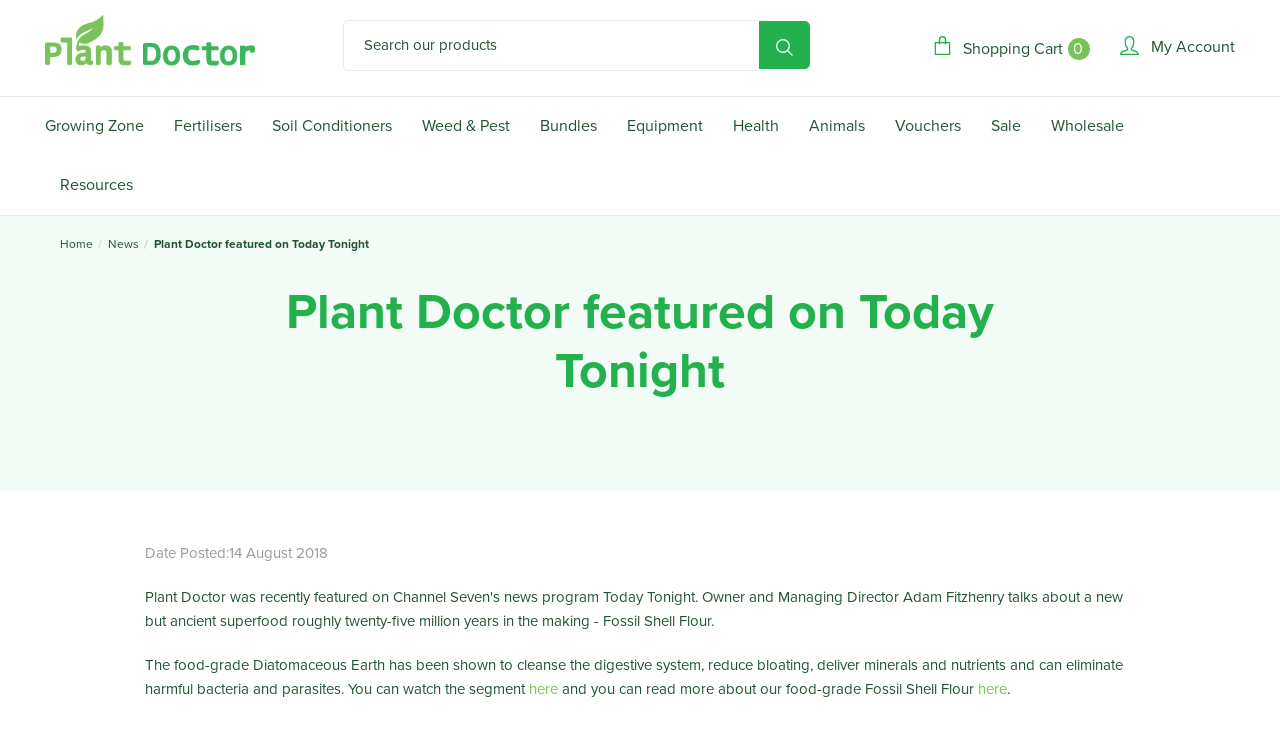

--- FILE ---
content_type: text/html; charset=utf-8
request_url: https://www.plantdoctor.com.au/blog/news/plant-doctor-featured-on-today-tonight/
body_size: 23940
content:
<!DOCTYPE html>
<html lang="en">
<head>
<meta http-equiv="Content-Type" content="text/html; charset=utf-8"/>
<meta name="keywords" content="News  Plant Doctor featured on Today Tonight"/>
<meta name="description" content="Plant Doctor featured on Today Tonight - News  Plant Doctor featured on Today Tonight"/>
<meta name="viewport" content="width=device-width, initial-scale=1.0"/>
<meta property="og:image" content="/assets/webshop/cms/26/226.jpg?1587514471"/>

<meta property="og:title" content="News  Plant Doctor featured on Today Tonight"/>
<meta property="og:site_name" content="www.plantdoctor.com.au "/>
<meta name="google-site-verification" content="rcto2903ASd32IVZV1erCI_9dl74fzY3hi0Mal9qtsg" />

<!-- UIkit CSS -->
<link rel="stylesheet" href="https://cdn.jsdelivr.net/npm/uikit@3.6.17/dist/css/uikit.min.css" />

<!-- UIkit JS -->
<script src="https://cdn.jsdelivr.net/npm/uikit@3.6.17/dist/js/uikit.min.js"></script>
<script src="https://cdn.jsdelivr.net/npm/uikit@3.6.17/dist/js/uikit-icons.min.js"></script>



<title>News  Plant Doctor featured on Today Tonight</title>
<link rel="canonical" href="/blog/news/plant-doctor-featured-on-today-tonight/"/>
<link rel="shortcut icon" href="https://www.plantdoctor.com.au/assets/favicon_logo.png"/>
<link class="theme-selector" rel="stylesheet" type="text/css" href="/assets/themes/2023-06-PlantDoctor2021Update-02099019/css/app.css?1769561619" media="all"/>
<link rel="stylesheet" type="text/css" href="/assets/themes/2023-06-PlantDoctor2021Update-02099019/css/style.css?1769561619" media="all"/>
<link rel="stylesheet" type="text/css" href="/assets/themes/2023-06-PlantDoctor2021Update-02099019/plugins/fancybox/jquery.fancybox.css?1769561619"/>
<!--<link href='https://fonts.googleapis.com/css?family=Raleway:700,400' rel='stylesheet' type='text/css'>---->

<link rel="stylesheet" href="https://use.typekit.net/zpd0jru.css" />

<!--[if lte IE 8]>
	<script src="https://oss.maxcdn.com/libs/html5shiv/3.7.0/html5shiv.js"></script>
	<script src="https://oss.maxcdn.com/libs/respond.js/1.3.0/respond.min.js"></script>
<![endif]-->
<!-- Begin: Script 103 -->
<!-- Meta Pixel Code with Advanced Matching -->
<script>
  !function(f,b,e,v,n,t,s)
  {if(f.fbq)return;n=f.fbq=function(){n.callMethod?
  n.callMethod.apply(n,arguments):n.queue.push(arguments)};
  if(!f._fbq)f._fbq=n;n.push=n;n.loaded=!0;n.version='2.0';
  n.queue=[];t=b.createElement(e);t.async=!0;
  t.src=v;s=b.getElementsByTagName(e)[0];
  s.parentNode.insertBefore(t,s)}(window, document,'script',
  'https://connect.facebook.net/en_US/fbevents.js');

  fbq('init', '726355692449774', {
    em: '<!-- Begin: Script 106 -->
<!-- Google Tag Manager -->
<script>(function(w,d,s,l,i){w[l]=w[l]||[];w[l].push({'gtm.start':
new Date().getTime(),event:'gtm.js'});var f=d.getElementsByTagName(s)[0],
j=d.createElement(s),dl=l!='dataLayer'?'&l='+l:'';j.async=true;j.src=
'https://www.googletagmanager.com/gtm.js?id='+i+dl;f.parentNode.insertBefore(j,f);
})(window,document,'script','dataLayer','GTM-MDVZTLG3');</script>
<!-- End Google Tag Manager -->
<!-- End: Script 106 -->
<!-- Begin: Script 107 -->
<meta name="facebook-domain-verification" content="ojlu7h00uu2x390av8hq0xucyk6ubb" />
<!-- End: Script 107 -->
<!-- Begin: Script 108 -->
<!-- Global site tag (gtag.js) - Google Analytics -->
<script async src="https://www.googletagmanager.com/gtag/js?id=G-8Z1Q5ETFR4"></script>
<script>
  window.dataLayer = window.dataLayer || [];
  function gtag(){dataLayer.push(arguments);}
  gtag('js', new Date());
    gtag('config', 'G-8Z1Q5ETFR4', {
      send_page_view: false
    });
</script>
<!-- End: Script 108 -->
<!-- Begin: Script 109 -->
<script src="https://app.outsmart.digital/neto.js" defer></script>
<!-- End: Script 109 -->
<!-- Begin: Script 111 -->
<script>
!function (w, d, t) {
  w.TiktokAnalyticsObject=t;var ttq=w[t]=w[t]||[];ttq.methods=["page","track","identify","instances","debug","on","off","once","ready","alias","group","enableCookie","disableCookie"],ttq.setAndDefer=function(t,e){t[e]=function(){t.push([e].concat(Array.prototype.slice.call(arguments,0)))}};for(var i=0;i<ttq.methods.length;i++)ttq.setAndDefer(ttq,ttq.methods[i]);ttq.instance=function(t){for(var e=ttq._i[t]||[],n=0;n<ttq.methods.length;n++)ttq.setAndDefer(e,ttq.methods[n]);return e},ttq.load=function(e,n){var i="https://analytics.tiktok.com/i18n/pixel/events.js";ttq._i=ttq._i||{},ttq._i[e]=[],ttq._i[e]._u=i,ttq._t=ttq._t||{},ttq._t[e]=+new Date,ttq._o=ttq._o||{},ttq._o[e]=n||{};var o=document.createElement("script");o.type="text/javascript",o.async=!0,o.src=i+"?sdkid="+e+"&lib="+t;var a=document.getElementsByTagName("script")[0];a.parentNode.insertBefore(o,a)};

  ttq.load('CKRJ7GJC77UD28E1BEJ0');
  ttq.page();
}(window, document, 'ttq');
</script>
<!-- End: Script 111 -->
<!-- Begin: Script 112 -->
<script type="application/javascript" async
src="https://static.klaviyo.com/onsite/js/klaviyo.js?company_id=UXJBMi"></script>
<script src="https://static.klaviyoforneto.com/script.js" async></script>
<script type="text/html" id="k4n-data"><span nloader-content-id="ceRUXo2Nr3CLk8EQQYWCmK-fNBMYDh-TuUjCwqXqtpsU0kBTkNckngJV7FkCqsfDjPZyhZrGx4vkwEm32IQd-4" nloader-content="U5TkE-uhiSkNrAt09bzZaWmmruti4zB0afWoCtDVG_lIXi3AcPFBS_SKu_vIeYsOlnILyQD3u3t3t-wncCDRuA" nloader-data="lat65XhGneVeaoXEzkRzYw"></span></script>
<script>
var k4n = {
        current_page:"content",
    };

</script>
<!-- End: Script 112 -->
<!-- Begin: Script 114 -->
<script>
    (function(w){
        var k="nudgify",n=w[k]||(w[k]={});
        n.uuid="d046f4f3-d1c9-4d0d-a562-8b0730eb7f37";
        var d=document,s=d.createElement("script");
        s.src="https://pixel.nudgify.com/pixel.js";
        s.async=1;
        s.charset="utf-8";
        d.getElementsByTagName("head")[0].appendChild(s)
    })(window)
</script>
<!-- End: Script 114 -->
<!-- Begin: Script 115 -->
<script type="text/javascript"
      src="https://onsite.optimonk.com/script.js?account=266034"
      async></script>
<!-- End: Script 115 -->

<meta name="google-site-verification" content="O2_1L4H8IIrW5q7ZI_W-U367YUeVTYdwzFViZMVPrfw" />
<link rel="stylesheet" href="/assets/themes/2023-06-PlantDoctor2021Update-02099019/css/nioicon.css?1769561619" />    
<script src="https://code.jquery.com/jquery-3.6.0.min.js"></script>
<script src="/assets/themes/2023-06-PlantDoctor2021Update-02099019/js/jquery-petty-accordion.js?1769561619"></script>
<!-- Google Tag Manager (noscript) -->
<noscript><iframe src="https://www.googletagmanager.com/ns.html?id=GTM-WV3SDR8"
height="0" width="0" style="display:none;visibility:hidden"></iframe></noscript>
<!-- End Google Tag Manager (noscript) -->
</head>
<body id="n_content" class="n_content content_226">

<div class="wrapper-header">

<div class="container">
	<div class="row row-padded">
		<div class="hamburger-icon">
			<button class="c-hamburger c-hamburger--htx">
				<span>toggle menu</span>
			</button>
		</div>
		<div class="logo-container pull-left">
			<div class="wrapper-logo">
				<a href="https://www.plantdoctor.com.au" title="Plant Doctor Pty Ltd">
					<img class="logo" src="/assets/website_logo.png" alt="Plant Doctor Pty Ltd"/>
				</a>
		   </div>
		</div>
		<div class="search-container pull-left">
			<div class="header-search">
				<form class="form-inline" name="productsearch" method="get" action="/">
					<input type="hidden" name="rf" value="kw"/>
					<div class="input-group">
						<input class="form-control ajax_search" value="" id="name_search" autocomplete="off" name="kw" type="search" placeholder="Search our products"/>
						<span class="input-group-btn">
							<button type="submit" value="Search" class="btn btn-loads btn-default" data-loading-text="<i class='fa fa-spinner fa-spin' style='font-size: 14px'></i>"><svg xmlns="http://www.w3.org/2000/svg" width="19.179" height="19.179" viewBox="0 0 19.179 19.179">
  <g id="Group_1" data-name="Group 1" transform="translate(-857.25 -1044.25)">
    <path id="Path_2061" data-name="Path 2061" d="M37.192,37.191,42.405,42.4" transform="translate(832.963 1019.964)" fill="none" stroke="#fff" stroke-linecap="round" stroke-linejoin="round" stroke-width="1.5"/>
    <circle id="Ellipse_30" data-name="Ellipse 30" cx="7.12" cy="7.12" r="7.12" transform="translate(858 1045)" stroke-width="1.5" stroke="#fff" stroke-linecap="round" stroke-linejoin="round" fill="none"/>
  </g>
</svg>
</button>
						</span>
					</div>
				</form>
			</div>
		</div>

		<div class="text-right right_menu usermenu-container pull-right">
			<div id="header-cart">
				<a href="https://www.plantdoctor.com.au/_mycart?tkn=cart&ts=1769905632153169" class="cart-container" id="cartcontentsheader">
					<svg xmlns="http://www.w3.org/2000/svg" width="17.121" height="21.027" viewBox="0 0 17.121 21.027">
  <g id="Group_4" data-name="Group 4" transform="translate(-0.25 -0.25)">
    <path id="Path_2063" data-name="Path 2063" d="M1,21H16.621V34.018H1Z" transform="translate(0 -13.491)" fill="none" stroke="#22b14c" stroke-linecap="round" stroke-linejoin="round" stroke-miterlimit="10" stroke-width="1.5"/>
    <path id="Path_2064" data-name="Path 2064" d="M15,8.811V4.254a3.254,3.254,0,0,1,6.509,0V8.811" transform="translate(-9.444)" fill="none" stroke="#22b14c" stroke-linecap="round" stroke-linejoin="round" stroke-miterlimit="10" stroke-width="1.5"/>
  </g>
</svg>
 <span class="visible-lg visible-inline-lg txt-label">Shopping Cart</span>

 <span style="
    display: block;
    padding-left: 5px;
    padding-right: 7px;
    color: white;
    /* padding-top: px; */
    margin-top: 7px;
    margin-left: 5px;
    border: 3px;
    border-color: #7AC35A;
    border-radius: 100%;
    background-color: #7AC35A;" rel="a2c_item_count" class="dropdown-toggle">0</span>
				</a>
				<ul class="dropdown-menu">
					<li class="box" id="neto-dropdown">
						<div class="body padding" id="cartcontents"></div>
						<div class="footer"></div>
					</li>
				</ul>
			</div>
			<a href="https://www.plantdoctor.com.au/_myacct" class="account-link" aria-label="Account">
					<svg xmlns="http://www.w3.org/2000/svg" width="20.806" height="20.806" viewBox="0 0 20.806 20.806">
  <path id="Path_2062" data-name="Path 2062" d="M15.157,8.722a6.714,6.714,0,0,1-2.252,4.762v1.03c0,.644.322,1.641,3.539,2.252a4.987,4.987,0,0,1,3.861,3.539H1a4.313,4.313,0,0,1,3.539-3.539C7.757,16.187,8.4,15.157,8.4,14.514v-1.03A6.653,6.653,0,0,1,6.148,8.722V5.633A4.306,4.306,0,0,1,10.653,1a4.306,4.306,0,0,1,4.5,4.633Z" transform="translate(-0.25 -0.25)" fill="rgba(255,255,255,0)" stroke="#22b14c" stroke-linecap="round" stroke-linejoin="round" stroke-miterlimit="10" stroke-width="1.5"/>
</svg>

 <span><span nloader-content-id="DwsX1la9vatYWwBXLt-QsGeE4PmLPzs89mRbRLMB1lI4aRuy77rwMz-AvD2G3RY79UGsf-03B6tEwCHzjdbuxA" nloader-content="U5TkE-uhiSkNrAt09bzZaZJhUNieSyUm2GTSIBJFXbgdSfF1izURxCjCZUewemQAuqFR1GdyXq6fZBgipClEnFpu2sqWYxm9Sb-OkvVE5Fw" nloader-data="xkI75A7ax1Z7U9t8P7D695YXVnKujhIykkTnha9D6s0"></span></span>
				</a>
		</div>
	</div>
</div> <!-- END CONTAINER -->
</div> <!-- END WRAPPER HEADER -->

<div class="wrapper-navi">
	<div class="container">
		<div class="row">
			<div class="col-xs-12">
				<div class="navbar navbar-default">
					<ul class="nav navbar-nav">
						<li class="dropdown dropdown-hover menu_parent">
										<a href="" class="dropdown-toggle">
											Growing Zone
											<svg xmlns="http://www.w3.org/2000/svg" width="8.59" height="15.09" viewBox="0 0 8.59 15.09">
  											<g id="Group_6497" data-name="Group 6497" transform="translate(160.56 -179.971) rotate(90)">
    											<line id="Line_111" data-name="Line 111" x2="6.469" y2="6.469" transform="translate(194 159.5) rotate(-180)" fill="none" stroke="#215332" stroke-linecap="round" stroke-width="1.5"/>
    											<path id="Path_2661" data-name="Path 2661" d="M6.469,0,1.213,5.256,0,6.469" transform="translate(187.5 159.5) rotate(-180)" fill="none" stroke="#215332" stroke-linecap="round" stroke-width="1.5"/>
  											</g>
											</svg>
										</a>
									<!-- <div class="dropdown-menu"> -->


									 <ul class="dropdown-menu" style="display: flex; max-width:900px;text-align: center;">
										<!--	<li class="menu_parent">-->
										<div class="" style="min-width:200px; padding:10px;">
											<!--	<img style="padding:20px; height:50%!important;margin-left: auto!important;margin-right: auto!important;display: block;" src="/assets/themes/2023-06-PlantDoctor2021Update-02099019/img/Lawns.png?1769561619" alt=""> -->
											<br>
											<a style="color:#32CD32; font-style:strong; font-size: 15px;" href="/plants/turf-landscape-fertilisers/" >
												Lawns
											</a>
											</div>

									<!--</li>--><!--	<li class="menu_parent">-->
										<div class="" style="min-width:200px; padding:10px;">
											<!--	<img style="padding:20px; height:50%!important;margin-left: auto!important;margin-right: auto!important;display: block;" src="/assets/themes/2023-06-PlantDoctor2021Update-02099019/img/Gardens.png?1769561619" alt=""> -->
											<br>
											<a style="color:#32CD32; font-style:strong; font-size: 15px;" href="/plants/home-garden/" >
												Gardens
											</a>
											</div>

									<!--</li>--><!--	<li class="menu_parent">-->
										<div class="" style="min-width:200px; padding:10px;">
											<!--	<img style="padding:20px; height:50%!important;margin-left: auto!important;margin-right: auto!important;display: block;" src="/assets/themes/2023-06-PlantDoctor2021Update-02099019/img/Farms.png?1769561619" alt=""> -->
											<br>
											<a style="color:#32CD32; font-style:strong; font-size: 15px;" href="/agriculture-horticulture/" >
												Farms
											</a>
											</div>

									<!--</li>-->
											<!-- </div> -->
									</ul>
									</li><li class="menu_parent">
										<a href="/fertilisers" >
											Fertilisers
											<svg xmlns="http://www.w3.org/2000/svg" width="8.59" height="15.09" viewBox="0 0 8.59 15.09">
  											<g id="Group_6497" data-name="Group 6497" transform="translate(160.56 -179.971) rotate(90)">
    											<line id="Line_111" data-name="Line 111" x2="6.469" y2="6.469" transform="translate(194 159.5) rotate(-180)" fill="none" stroke="#215332" stroke-linecap="round" stroke-width="1.5"/>
    											<path id="Path_2661" data-name="Path 2661" d="M6.469,0,1.213,5.256,0,6.469" transform="translate(187.5 159.5) rotate(-180)" fill="none" stroke="#215332" stroke-linecap="round" stroke-width="1.5"/>
  											</g>
											</svg>
										</a>
									</li><li class="menu_parent">
										<a href="/soil-conditioners" >
											Soil Conditioners
											<svg xmlns="http://www.w3.org/2000/svg" width="8.59" height="15.09" viewBox="0 0 8.59 15.09">
  											<g id="Group_6497" data-name="Group 6497" transform="translate(160.56 -179.971) rotate(90)">
    											<line id="Line_111" data-name="Line 111" x2="6.469" y2="6.469" transform="translate(194 159.5) rotate(-180)" fill="none" stroke="#215332" stroke-linecap="round" stroke-width="1.5"/>
    											<path id="Path_2661" data-name="Path 2661" d="M6.469,0,1.213,5.256,0,6.469" transform="translate(187.5 159.5) rotate(-180)" fill="none" stroke="#215332" stroke-linecap="round" stroke-width="1.5"/>
  											</g>
											</svg>
										</a>
									</li><li class="menu_parent">
										<a href="/weed-and-pest-control" >
											Weed & Pest
											<svg xmlns="http://www.w3.org/2000/svg" width="8.59" height="15.09" viewBox="0 0 8.59 15.09">
  											<g id="Group_6497" data-name="Group 6497" transform="translate(160.56 -179.971) rotate(90)">
    											<line id="Line_111" data-name="Line 111" x2="6.469" y2="6.469" transform="translate(194 159.5) rotate(-180)" fill="none" stroke="#215332" stroke-linecap="round" stroke-width="1.5"/>
    											<path id="Path_2661" data-name="Path 2661" d="M6.469,0,1.213,5.256,0,6.469" transform="translate(187.5 159.5) rotate(-180)" fill="none" stroke="#215332" stroke-linecap="round" stroke-width="1.5"/>
  											</g>
											</svg>
										</a>
									</li><li class="menu_parent">
										<a href="/starter-bundles/" >
											Bundles
											<svg xmlns="http://www.w3.org/2000/svg" width="8.59" height="15.09" viewBox="0 0 8.59 15.09">
  											<g id="Group_6497" data-name="Group 6497" transform="translate(160.56 -179.971) rotate(90)">
    											<line id="Line_111" data-name="Line 111" x2="6.469" y2="6.469" transform="translate(194 159.5) rotate(-180)" fill="none" stroke="#215332" stroke-linecap="round" stroke-width="1.5"/>
    											<path id="Path_2661" data-name="Path 2661" d="M6.469,0,1.213,5.256,0,6.469" transform="translate(187.5 159.5) rotate(-180)" fill="none" stroke="#215332" stroke-linecap="round" stroke-width="1.5"/>
  											</g>
											</svg>
										</a>
									</li><li class="menu_parent">
										<a href="/lawn-and-garden-equipment" >
											Equipment
											<svg xmlns="http://www.w3.org/2000/svg" width="8.59" height="15.09" viewBox="0 0 8.59 15.09">
  											<g id="Group_6497" data-name="Group 6497" transform="translate(160.56 -179.971) rotate(90)">
    											<line id="Line_111" data-name="Line 111" x2="6.469" y2="6.469" transform="translate(194 159.5) rotate(-180)" fill="none" stroke="#215332" stroke-linecap="round" stroke-width="1.5"/>
    											<path id="Path_2661" data-name="Path 2661" d="M6.469,0,1.213,5.256,0,6.469" transform="translate(187.5 159.5) rotate(-180)" fill="none" stroke="#215332" stroke-linecap="round" stroke-width="1.5"/>
  											</g>
											</svg>
										</a>
									</li><li class="menu_parent">
										<a href="/natural-health-products/" >
											Health
											<svg xmlns="http://www.w3.org/2000/svg" width="8.59" height="15.09" viewBox="0 0 8.59 15.09">
  											<g id="Group_6497" data-name="Group 6497" transform="translate(160.56 -179.971) rotate(90)">
    											<line id="Line_111" data-name="Line 111" x2="6.469" y2="6.469" transform="translate(194 159.5) rotate(-180)" fill="none" stroke="#215332" stroke-linecap="round" stroke-width="1.5"/>
    											<path id="Path_2661" data-name="Path 2661" d="M6.469,0,1.213,5.256,0,6.469" transform="translate(187.5 159.5) rotate(-180)" fill="none" stroke="#215332" stroke-linecap="round" stroke-width="1.5"/>
  											</g>
											</svg>
										</a>
									</li><li class="menu_parent">
										<a href="/animals/" >
											Animals
											<svg xmlns="http://www.w3.org/2000/svg" width="8.59" height="15.09" viewBox="0 0 8.59 15.09">
  											<g id="Group_6497" data-name="Group 6497" transform="translate(160.56 -179.971) rotate(90)">
    											<line id="Line_111" data-name="Line 111" x2="6.469" y2="6.469" transform="translate(194 159.5) rotate(-180)" fill="none" stroke="#215332" stroke-linecap="round" stroke-width="1.5"/>
    											<path id="Path_2661" data-name="Path 2661" d="M6.469,0,1.213,5.256,0,6.469" transform="translate(187.5 159.5) rotate(-180)" fill="none" stroke="#215332" stroke-linecap="round" stroke-width="1.5"/>
  											</g>
											</svg>
										</a>
									</li><li class="menu_parent">
										<a href="/gift-vouchers/" >
											Vouchers
											<svg xmlns="http://www.w3.org/2000/svg" width="8.59" height="15.09" viewBox="0 0 8.59 15.09">
  											<g id="Group_6497" data-name="Group 6497" transform="translate(160.56 -179.971) rotate(90)">
    											<line id="Line_111" data-name="Line 111" x2="6.469" y2="6.469" transform="translate(194 159.5) rotate(-180)" fill="none" stroke="#215332" stroke-linecap="round" stroke-width="1.5"/>
    											<path id="Path_2661" data-name="Path 2661" d="M6.469,0,1.213,5.256,0,6.469" transform="translate(187.5 159.5) rotate(-180)" fill="none" stroke="#215332" stroke-linecap="round" stroke-width="1.5"/>
  											</g>
											</svg>
										</a>
									</li><li class="menu_parent">
										<a href="/on-sale/" >
											Sale
											<svg xmlns="http://www.w3.org/2000/svg" width="8.59" height="15.09" viewBox="0 0 8.59 15.09">
  											<g id="Group_6497" data-name="Group 6497" transform="translate(160.56 -179.971) rotate(90)">
    											<line id="Line_111" data-name="Line 111" x2="6.469" y2="6.469" transform="translate(194 159.5) rotate(-180)" fill="none" stroke="#215332" stroke-linecap="round" stroke-width="1.5"/>
    											<path id="Path_2661" data-name="Path 2661" d="M6.469,0,1.213,5.256,0,6.469" transform="translate(187.5 159.5) rotate(-180)" fill="none" stroke="#215332" stroke-linecap="round" stroke-width="1.5"/>
  											</g>
											</svg>
										</a>
									</li><li class="dropdown dropdown-hover menu_parent">
										<a href="/become-a-trade-partner/" class="dropdown-toggle">
											Wholesale
											<svg xmlns="http://www.w3.org/2000/svg" width="8.59" height="15.09" viewBox="0 0 8.59 15.09">
  											<g id="Group_6497" data-name="Group 6497" transform="translate(160.56 -179.971) rotate(90)">
    											<line id="Line_111" data-name="Line 111" x2="6.469" y2="6.469" transform="translate(194 159.5) rotate(-180)" fill="none" stroke="#215332" stroke-linecap="round" stroke-width="1.5"/>
    											<path id="Path_2661" data-name="Path 2661" d="M6.469,0,1.213,5.256,0,6.469" transform="translate(187.5 159.5) rotate(-180)" fill="none" stroke="#215332" stroke-linecap="round" stroke-width="1.5"/>
  											</g>
											</svg>
										</a>
									<!-- <div class="dropdown-menu"> -->


									 <ul class="dropdown-menu" style="display: flex; max-width:900px;text-align: center;">
										<!--	<li class="menu_parent">-->
										<div class="" style="min-width:200px; padding:10px;">
											<!--	<img style="padding:20px; height:50%!important;margin-left: auto!important;margin-right: auto!important;display: block;" src="/assets/themes/2023-06-PlantDoctor2021Update-02099019/img/Register for Wholesale Pricing.png?1769561619" alt=""> -->
											<br>
											<a style="color:#32CD32; font-style:strong; font-size: 15px;" href="/wholesale-and-commercial-pricing-solutions" >
												Register for Wholesale Pricing
											</a>
											</div>

									<!--</li>--><!--	<li class="menu_parent">-->
										<div class="" style="min-width:200px; padding:10px;">
											<!--	<img style="padding:20px; height:50%!important;margin-left: auto!important;margin-right: auto!important;display: block;" src="/assets/themes/2023-06-PlantDoctor2021Update-02099019/img/Buy in Bulk - Pallets, 200L, 1000L.png?1769561619" alt=""> -->
											<br>
											<a style="color:#32CD32; font-style:strong; font-size: 15px;" href="/commercial/agriculture-fertilisers/" >
												Buy in Bulk - Pallets, 200L, 1000L
											</a>
											</div>

									<!--</li>-->
											<!-- </div> -->
									</ul>
									</li><li class="dropdown dropdown-hover menu_parent">
										<a href="" class="dropdown-toggle">
											Resources
											<svg xmlns="http://www.w3.org/2000/svg" width="8.59" height="15.09" viewBox="0 0 8.59 15.09">
  											<g id="Group_6497" data-name="Group 6497" transform="translate(160.56 -179.971) rotate(90)">
    											<line id="Line_111" data-name="Line 111" x2="6.469" y2="6.469" transform="translate(194 159.5) rotate(-180)" fill="none" stroke="#215332" stroke-linecap="round" stroke-width="1.5"/>
    											<path id="Path_2661" data-name="Path 2661" d="M6.469,0,1.213,5.256,0,6.469" transform="translate(187.5 159.5) rotate(-180)" fill="none" stroke="#215332" stroke-linecap="round" stroke-width="1.5"/>
  											</g>
											</svg>
										</a>
									<!-- <div class="dropdown-menu"> -->


									 <ul class="dropdown-menu" style="display: flex; max-width:900px;text-align: center;">
										<!--	<li class="menu_parent">-->
										<div class="" style="min-width:200px; padding:10px;">
											<!--	<img style="padding:20px; height:50%!important;margin-left: auto!important;margin-right: auto!important;display: block;" src="/assets/themes/2023-06-PlantDoctor2021Update-02099019/img/About Us.png?1769561619" alt=""> -->
											<br>
											<a style="color:#32CD32; font-style:strong; font-size: 15px;" href="/about_us" >
												About Us
											</a>
											</div>

									<!--</li>--><!--	<li class="menu_parent">-->
										<div class="" style="min-width:200px; padding:10px;">
											<!--	<img style="padding:20px; height:50%!important;margin-left: auto!important;margin-right: auto!important;display: block;" src="/assets/themes/2023-06-PlantDoctor2021Update-02099019/img/News.png?1769561619" alt=""> -->
											<br>
											<a style="color:#32CD32; font-style:strong; font-size: 15px;" href="/news" >
												News
											</a>
											</div>

									<!--</li>--><!--	<li class="menu_parent">-->
										<div class="" style="min-width:200px; padding:10px;">
											<!--	<img style="padding:20px; height:50%!important;margin-left: auto!important;margin-right: auto!important;display: block;" src="/assets/themes/2023-06-PlantDoctor2021Update-02099019/img/Gallery.png?1769561619" alt=""> -->
											<br>
											<a style="color:#32CD32; font-style:strong; font-size: 15px;" href="/blog/gallery/" >
												Gallery
											</a>
											</div>

									<!--</li>--><!--	<li class="menu_parent">-->
										<div class="" style="min-width:200px; padding:10px;">
											<!--	<img style="padding:20px; height:50%!important;margin-left: auto!important;margin-right: auto!important;display: block;" src="/assets/themes/2023-06-PlantDoctor2021Update-02099019/img/The Periodic Table of Plant Nutrition.png?1769561619" alt=""> -->
											<br>
											<a style="color:#32CD32; font-style:strong; font-size: 15px;" href="/page/the-periodic-table-of-plant-nutrition/" >
												The Periodic Table of Plant Nutrition
											</a>
											</div>

									<!--</li>--><!--	<li class="menu_parent">-->
										<div class="" style="min-width:200px; padding:10px;">
											<!--	<img style="padding:20px; height:50%!important;margin-left: auto!important;margin-right: auto!important;display: block;" src="/assets/themes/2023-06-PlantDoctor2021Update-02099019/img/Blog.png?1769561619" alt=""> -->
											<br>
											<a style="color:#32CD32; font-style:strong; font-size: 15px;" href="/blog" >
												Blog
											</a>
											</div>

									<!--</li>--><!--	<li class="menu_parent">-->
										<div class="" style="min-width:200px; padding:10px;">
											<!--	<img style="padding:20px; height:50%!important;margin-left: auto!important;margin-right: auto!important;display: block;" src="/assets/themes/2023-06-PlantDoctor2021Update-02099019/img/FAQ.png?1769561619" alt=""> -->
											<br>
											<a style="color:#32CD32; font-style:strong; font-size: 15px;" href="/faq/" >
												FAQ
											</a>
											</div>

									<!--</li>--><!--	<li class="menu_parent">-->
										<div class="" style="min-width:200px; padding:10px;">
											<!--	<img style="padding:20px; height:50%!important;margin-left: auto!important;margin-right: auto!important;display: block;" src="/assets/themes/2023-06-PlantDoctor2021Update-02099019/img/Product Usage Guide.png?1769561619" alt=""> -->
											<br>
											<a style="color:#32CD32; font-style:strong; font-size: 15px;" href="https://www.plantdoctor.com.au/assets/miscfiles/Product%20Usage%20Brochure%20Double%20Sided.2023.05%20final.pdf" >
												Product Usage Guide
											</a>
											</div>

									<!--</li>--><!--	<li class="menu_parent">-->
										<div class="" style="min-width:200px; padding:10px;">
											<!--	<img style="padding:20px; height:50%!important;margin-left: auto!important;margin-right: auto!important;display: block;" src="/assets/themes/2023-06-PlantDoctor2021Update-02099019/img/SDS.png?1769561619" alt=""> -->
											<br>
											<a style="color:#32CD32; font-style:strong; font-size: 15px;" href="/SDS" >
												SDS
											</a>
											</div>

									<!--</li>-->
											<!-- </div> -->
									</ul>
									</li>
						<li class="my-account menu_parent"> <a href="https://www.plantdoctor.com.au/_myacct" >My Account<svg xmlns="http://www.w3.org/2000/svg" width="8.59" height="15.09" viewBox="0 0 8.59 15.09">
  <g id="Group_6497" data-name="Group 6497" transform="translate(160.56 -179.971) rotate(90)">
    <line id="Line_111" data-name="Line 111" x2="6.469" y2="6.469" transform="translate(194 159.5) rotate(-180)" fill="none" stroke="#215332" stroke-linecap="round" stroke-width="1.5"/>
    <path id="Path_2661" data-name="Path 2661" d="M6.469,0,1.213,5.256,0,6.469" transform="translate(187.5 159.5) rotate(-180)" fill="none" stroke="#215332" stroke-linecap="round" stroke-width="1.5"/>
  </g>
</svg></a></i>
					</ul>
				</div>
		</div>
	</div>
</div> <!-- END CONTAINER -->
</div> <!-- END WRAPPER NAVI -->

<div class="mobile search_widget">
	<div class="search-container pull-left">
			<div class="header-search">
				<form class="form-inline" name="productsearch" method="get" action="/">
					<input type="hidden" name="rf" value="kw"/>
					<div class="input-group">
						<input class="form-control ajax_search" value="" id="name_search" autocomplete="off" name="kw" type="search" placeholder="Search our products"/>
						<span class="input-group-btn">
							<button type="submit" value="Search" class="btn btn-loads btn-default" data-loading-text="<i class='fa fa-spinner fa-spin' style='font-size: 14px'></i>"><svg xmlns="http://www.w3.org/2000/svg" width="19.179" height="19.179" viewBox="0 0 19.179 19.179">
  <g id="Group_1" data-name="Group 1" transform="translate(-857.25 -1044.25)">
    <path id="Path_2061" data-name="Path 2061" d="M37.192,37.191,42.405,42.4" transform="translate(832.963 1019.964)" fill="none" stroke="#fff" stroke-linecap="round" stroke-linejoin="round" stroke-width="1.5"/>
    <circle id="Ellipse_30" data-name="Ellipse 30" cx="7.12" cy="7.12" r="7.12" transform="translate(858 1045)" stroke-width="1.5" stroke="#fff" stroke-linecap="round" stroke-linejoin="round" fill="none"/>
  </g>
</svg>
</button>
						</span>
					</div>
				</form>
			</div>
		</div>
</div>


<div class="sections contents template_body content_3">
	<div id="main-content" class="container" role="main">
		<div class="row"><div class="col-sm-12"> <!-- FINAL TEST -->
<ul class="breadcrumb">
			<li>
				<a href="https://www.plantdoctor.com.au">Home</a>
			</li><li>
			<a href="/news/">News </a>
		</li><li>
			<a href="/blog/news/plant-doctor-featured-on-today-tonight/">Plant Doctor featured on Today Tonight</a>
		</li></ul>
		<div class="category_info full_width">

		<h1>


			Plant Doctor featured on Today Tonight
			
			</h1>
		</div>
		</div>
	</div>
	</div>
</div>



<div class="sections content_section">
	<div class="container">
		<div class="row">

			<p class="text-muted">
		    Date Posted:14 August 2018&nbsp;
		    </p>

		    <p>

		    
		    Plant Doctor was recently featured on Channel Seven&#39;s news program Today Tonight. Owner and Managing Director Adam Fitzhenry talks about a new but ancient superfood  roughly twenty-five million years in the making - Fossil Shell Flour.
		    
		    </p>

		    <p>
		    <p>The food-grade Diatomaceous Earth has been shown to cleanse the digestive system, reduce bloating, deliver minerals and nutrients and can eliminate harmful bacteria and parasites. You can watch the segment <a href="https://www.facebook.com/watch/?v=256138045027169">here</a>&nbsp;and you can read more about our food-grade Fossil Shell Flour <a href="https://www.plantdoctor.com.au/perma-guard-fossil-shell-flour-food-grade-de-diato~211">here</a>.&nbsp;</p>

<p><a href="https://www.facebook.com/watch/?v=256138045027169"><img alt="" src="/assets/images/TTscreen.jpg" style="width: 700px; height: 379px;" /></a></p>

<p>&nbsp;</p>

				
				
		    </p>

<!-- THUMB LIST DOWN HERE CONTROLS THE BLOG SECTIONS -->
		

		




		<div class="wrapper-share-button">
					<a class="addthis_button btn btn-default btn-xs" href="http://www.addthis.com/bookmark.php?v=300&amp;pubid=xa-5282cbb6476f74a0" target="_blank">
						<strong>Share: </strong>
						<i class="fa fa-facebook-square text-facebook"></i>
						<i class="fa fa-twitter-square text-twitter"></i>
						<i class="fa fa-google-plus-square text-google-plus"></i>
						<i class="fa fa-pinterest-square text-pinterest"></i>
						<i class="fa fa-tumblr-square text-tumblr"></i>
					</a>
		</div>
		<a id="comments"></a><hr />
		

		 <h3>Leave a comment</h3>

		<form name="edit_review" method="post" role="form" action="https://www.plantdoctor.com.au/_myacct/write_contentreview">
		<fieldset>
			<input type="hidden" name="fn" value="confirm">
			<input type="hidden" name="item" value="226">
		    <input type="hidden" name="checked_terms_and_conditions" value="1">
		    <input type="hidden" name="rating_value" id="rating_value" value="5"/>

		   <div class="form-group">
		   <label for="review_title">Title For Comment</label>
		   <input class="form-control" type="text" name="review_title" id="review_title" value="" required/>
		  </div>

		   <div class="form-group">
		   <label for="review_text">Your Comment</label>
		  <textarea name="review_text" id="review_text" rows="10" class="form-control" required></textarea>
		  </div>

		<span nloader-content-id="w10iyj_fweq3w0qJgo_ZQyRGP6Bnvv0nr07AI1A_YAAbItMePjvQKAvmo71IRFwlOIVkVLlByTERMmT1-CeXkc" nloader-content="[base64]" nloader-data="[base64]"></span>

		<p>
		<button type="submit" class="btn btn-success" />Post Comment</button>
		</p>

		<p class="text-muted">Comments have to be approved before showing up</p>

		</fieldset>
		</form>
		<!-- Start Column Right -->
		</div><!-- /.span19 -->
		<!-- End Column Right --></div><!-- /.row -->
</div><!-- /#main-content -->
</div>




<div class="sections customer_reviews">
			<div class="container">
				<div class="row">
					<h3 class="title2">Customer Reviews</h3>
					<div class="review_lists"><div class="review" itemprop="review" itemscope itemtype="http://schema.org/Review">
	<div itemprop="itemReviewed">
	<div class="ratings" itemprop="reviewRating" itemscope itemtype="http://schema.org/Rating">
		<span itemprop="ratingValue" style="font-size:0px">5</span>
		<svg xmlns="http://www.w3.org/2000/svg" width="16.348" height="16.363" viewBox="0 0 16.348 16.363">
  <path id="Path_2" data-name="Path 2" d="M9.662,12.7l4.119,3.128L12.2,10.772l4.119-3.059H11.272L9.662,2.5,8.052,7.714H3l4.119,3.059L5.543,15.824Z" transform="translate(-1.488 -0.805)" fill="#f8ae06" stroke="#f8ae06" stroke-width="1"/>
</svg>
<svg xmlns="http://www.w3.org/2000/svg" width="16.348" height="16.363" viewBox="0 0 16.348 16.363">
  <path id="Path_2" data-name="Path 2" d="M9.662,12.7l4.119,3.128L12.2,10.772l4.119-3.059H11.272L9.662,2.5,8.052,7.714H3l4.119,3.059L5.543,15.824Z" transform="translate(-1.488 -0.805)" fill="#f8ae06" stroke="#f8ae06" stroke-width="1"/>
</svg>
<svg xmlns="http://www.w3.org/2000/svg" width="16.348" height="16.363" viewBox="0 0 16.348 16.363">
  <path id="Path_2" data-name="Path 2" d="M9.662,12.7l4.119,3.128L12.2,10.772l4.119-3.059H11.272L9.662,2.5,8.052,7.714H3l4.119,3.059L5.543,15.824Z" transform="translate(-1.488 -0.805)" fill="#f8ae06" stroke="#f8ae06" stroke-width="1"/>
</svg>
<svg xmlns="http://www.w3.org/2000/svg" width="16.348" height="16.363" viewBox="0 0 16.348 16.363">
  <path id="Path_2" data-name="Path 2" d="M9.662,12.7l4.119,3.128L12.2,10.772l4.119-3.059H11.272L9.662,2.5,8.052,7.714H3l4.119,3.059L5.543,15.824Z" transform="translate(-1.488 -0.805)" fill="#f8ae06" stroke="#f8ae06" stroke-width="1"/>
</svg>
<svg xmlns="http://www.w3.org/2000/svg" width="16.348" height="16.363" viewBox="0 0 16.348 16.363">
  <path id="Path_2" data-name="Path 2" d="M9.662,12.7l4.119,3.128L12.2,10.772l4.119-3.059H11.272L9.662,2.5,8.052,7.714H3l4.119,3.059L5.543,15.824Z" transform="translate(-1.488 -0.805)" fill="#f8ae06" stroke="#f8ae06" stroke-width="1"/>
</svg>
	</div>
	
	<div class="description" itemprop="description"><p><span data-rtid="iigfX0LDBU2E"><span><span class="r-ivMOETbc9uKk" tabindex="0">First time owning lawn. Gave the team at plant doctor a ring and they supplied me with a wealth of information. Products turned up quickly.</span></span></span></p>
</div>
	<div itemprop="author" itemscope itemtype="https://schema.org/Person">
	<h4 itemprop="name">Billy Green</h4>
     </div>
	</div>	
</div><div class="review" itemprop="review" itemscope itemtype="http://schema.org/Review">
	<div itemprop="itemReviewed">
	<div class="ratings" itemprop="reviewRating" itemscope itemtype="http://schema.org/Rating">
		<span itemprop="ratingValue" style="font-size:0px">5</span>
		<svg xmlns="http://www.w3.org/2000/svg" width="16.348" height="16.363" viewBox="0 0 16.348 16.363">
  <path id="Path_2" data-name="Path 2" d="M9.662,12.7l4.119,3.128L12.2,10.772l4.119-3.059H11.272L9.662,2.5,8.052,7.714H3l4.119,3.059L5.543,15.824Z" transform="translate(-1.488 -0.805)" fill="#f8ae06" stroke="#f8ae06" stroke-width="1"/>
</svg>
<svg xmlns="http://www.w3.org/2000/svg" width="16.348" height="16.363" viewBox="0 0 16.348 16.363">
  <path id="Path_2" data-name="Path 2" d="M9.662,12.7l4.119,3.128L12.2,10.772l4.119-3.059H11.272L9.662,2.5,8.052,7.714H3l4.119,3.059L5.543,15.824Z" transform="translate(-1.488 -0.805)" fill="#f8ae06" stroke="#f8ae06" stroke-width="1"/>
</svg>
<svg xmlns="http://www.w3.org/2000/svg" width="16.348" height="16.363" viewBox="0 0 16.348 16.363">
  <path id="Path_2" data-name="Path 2" d="M9.662,12.7l4.119,3.128L12.2,10.772l4.119-3.059H11.272L9.662,2.5,8.052,7.714H3l4.119,3.059L5.543,15.824Z" transform="translate(-1.488 -0.805)" fill="#f8ae06" stroke="#f8ae06" stroke-width="1"/>
</svg>
<svg xmlns="http://www.w3.org/2000/svg" width="16.348" height="16.363" viewBox="0 0 16.348 16.363">
  <path id="Path_2" data-name="Path 2" d="M9.662,12.7l4.119,3.128L12.2,10.772l4.119-3.059H11.272L9.662,2.5,8.052,7.714H3l4.119,3.059L5.543,15.824Z" transform="translate(-1.488 -0.805)" fill="#f8ae06" stroke="#f8ae06" stroke-width="1"/>
</svg>
<svg xmlns="http://www.w3.org/2000/svg" width="16.348" height="16.363" viewBox="0 0 16.348 16.363">
  <path id="Path_2" data-name="Path 2" d="M9.662,12.7l4.119,3.128L12.2,10.772l4.119-3.059H11.272L9.662,2.5,8.052,7.714H3l4.119,3.059L5.543,15.824Z" transform="translate(-1.488 -0.805)" fill="#f8ae06" stroke="#f8ae06" stroke-width="1"/>
</svg>
	</div>
	
	<div class="description" itemprop="description"><p><span data-rtid="iigfX0LDBU2E"><span><span class="r-iaNUcQvJcYkY" tabindex="0">Will definitely be getting more 8 weeks difference been using stimulizer, activ8mate, soil wetter, seaweed secrets and champion fertiliser. Was super fast delivery.</span></span></span></p>
</div>
	<div itemprop="author" itemscope itemtype="https://schema.org/Person">
	<h4 itemprop="name">Michael Preddy</h4>
     </div>
	</div>	
</div><div class="review" itemprop="review" itemscope itemtype="http://schema.org/Review">
	<div itemprop="itemReviewed">
	<div class="ratings" itemprop="reviewRating" itemscope itemtype="http://schema.org/Rating">
		<span itemprop="ratingValue" style="font-size:0px">5</span>
		<svg xmlns="http://www.w3.org/2000/svg" width="16.348" height="16.363" viewBox="0 0 16.348 16.363">
  <path id="Path_2" data-name="Path 2" d="M9.662,12.7l4.119,3.128L12.2,10.772l4.119-3.059H11.272L9.662,2.5,8.052,7.714H3l4.119,3.059L5.543,15.824Z" transform="translate(-1.488 -0.805)" fill="#f8ae06" stroke="#f8ae06" stroke-width="1"/>
</svg>
<svg xmlns="http://www.w3.org/2000/svg" width="16.348" height="16.363" viewBox="0 0 16.348 16.363">
  <path id="Path_2" data-name="Path 2" d="M9.662,12.7l4.119,3.128L12.2,10.772l4.119-3.059H11.272L9.662,2.5,8.052,7.714H3l4.119,3.059L5.543,15.824Z" transform="translate(-1.488 -0.805)" fill="#f8ae06" stroke="#f8ae06" stroke-width="1"/>
</svg>
<svg xmlns="http://www.w3.org/2000/svg" width="16.348" height="16.363" viewBox="0 0 16.348 16.363">
  <path id="Path_2" data-name="Path 2" d="M9.662,12.7l4.119,3.128L12.2,10.772l4.119-3.059H11.272L9.662,2.5,8.052,7.714H3l4.119,3.059L5.543,15.824Z" transform="translate(-1.488 -0.805)" fill="#f8ae06" stroke="#f8ae06" stroke-width="1"/>
</svg>
<svg xmlns="http://www.w3.org/2000/svg" width="16.348" height="16.363" viewBox="0 0 16.348 16.363">
  <path id="Path_2" data-name="Path 2" d="M9.662,12.7l4.119,3.128L12.2,10.772l4.119-3.059H11.272L9.662,2.5,8.052,7.714H3l4.119,3.059L5.543,15.824Z" transform="translate(-1.488 -0.805)" fill="#f8ae06" stroke="#f8ae06" stroke-width="1"/>
</svg>
<svg xmlns="http://www.w3.org/2000/svg" width="16.348" height="16.363" viewBox="0 0 16.348 16.363">
  <path id="Path_2" data-name="Path 2" d="M9.662,12.7l4.119,3.128L12.2,10.772l4.119-3.059H11.272L9.662,2.5,8.052,7.714H3l4.119,3.059L5.543,15.824Z" transform="translate(-1.488 -0.805)" fill="#f8ae06" stroke="#f8ae06" stroke-width="1"/>
</svg>
	</div>
	
	<div class="description" itemprop="description"><p>Only have great things to say about Plant Doctor. Organic products and a competitive price, fast shipping and easy to contact with questions. Have had great results with the special mix for lawns, and my plants (indoor and outdoor) love the seaweed secrets. I am excited to test out some of the animal products soon!</p>
</div>
	<div itemprop="author" itemscope itemtype="https://schema.org/Person">
	<h4 itemprop="name">Tim McAuliffe</h4>
     </div>
	</div>	
</div></div>
					<div class="total_reviews">
						<svg xmlns="http://www.w3.org/2000/svg" width="80.292" height="26.209" viewBox="0 0 80.292 26.209">
  <g id="Group_3182" data-name="Group 3182" transform="translate(0)">
    <path id="Path_2580" data-name="Path 2580" d="M9.889,0H10.6a9.743,9.743,0,0,1,6.668,2.816c-.647.66-1.307,1.293-1.94,1.953A7.286,7.286,0,0,0,3.1,9.161a7.5,7.5,0,0,0,1.63,5.793A7.211,7.211,0,0,0,9.983,17.54a6.993,6.993,0,0,0,5.227-1.792,5.7,5.7,0,0,0,1.738-3.718c-2.236,0-4.473.013-6.709,0V9.255h9.417a9.547,9.547,0,0,1-2.479,8.46,9.209,9.209,0,0,1-5.725,2.573A10.516,10.516,0,0,1,5.43,19.1,10.368,10.368,0,0,1,.62,13.62,9.932,9.932,0,0,1,.553,6.9a10.256,10.256,0,0,1,3.7-4.917A10.577,10.577,0,0,1,9.889,0Z" transform="translate(0)" fill="#22b14c"/>
    <path id="Path_2581" data-name="Path 2581" d="M1989.95,21.81h2.883V41.048c-.956,0-1.926.013-2.883-.013.013-6.4,0-12.811,0-19.224Z" transform="translate(-1926.04 -21.11)" fill="#22b14c"/>
    <path id="Path_2582" data-name="Path 2582" d="M652.453,225.847a6.768,6.768,0,0,1,5.173,1.1,6.327,6.327,0,0,1,2.546,4.042,6.514,6.514,0,0,1-6.844,7.813,6.556,6.556,0,0,1-4.9-2.627,6.733,6.733,0,0,1-.889-6.116,6.392,6.392,0,0,1,4.917-4.216m.4,2.559a3.623,3.623,0,0,0-1.886,1.2,4.273,4.273,0,0,0,.216,5.564,3.587,3.587,0,0,0,3.206,1,3.627,3.627,0,0,0,2.506-1.846,4.261,4.261,0,0,0-.727-5.065,3.636,3.636,0,0,0-3.314-.848Z" transform="translate(-626.385 -218.478)" fill="#22b14c"/>
    <path id="Path_2583" data-name="Path 2583" d="M1097.208,225.82a6.55,6.55,0,0,1,6.412,10.548,6.663,6.663,0,0,1-10.44-.216,6.8,6.8,0,0,1-.849-6.251,6.4,6.4,0,0,1,4.877-4.082m.4,2.559a3.684,3.684,0,0,0-1.886,1.185,4.279,4.279,0,0,0,.148,5.51,3.6,3.6,0,0,0,3.287,1.064,3.694,3.694,0,0,0,2.506-1.846,4.283,4.283,0,0,0-.754-5.079,3.613,3.613,0,0,0-3.3-.835Z" transform="translate(-1056.86 -218.451)" fill="#22b14c"/>
    <path id="Path_2584" data-name="Path 2584" d="M1538.254,226.59a5.507,5.507,0,0,1,5.281-.4,5.042,5.042,0,0,1,1.374,1.01c.013-.364,0-.741.013-1.118.9.013,1.805,0,2.721.013v11.882a7.1,7.1,0,0,1-1.765,5,6.423,6.423,0,0,1-5.537,1.59,6.265,6.265,0,0,1-4.715-3.759c.809-.391,1.657-.7,2.492-1.064a3.7,3.7,0,0,0,2.627,2.263,3.493,3.493,0,0,0,3.368-1.078,5.388,5.388,0,0,0,.794-3.678,4.782,4.782,0,0,1-2.2,1.347,5.921,5.921,0,0,1-5.375-1.387,6.632,6.632,0,0,1,.916-10.616m2.789,1.724a3.543,3.543,0,0,0-2.115,1.226,4.3,4.3,0,0,0,.013,5.4,3.525,3.525,0,0,0,3.031,1.239,3.424,3.424,0,0,0,2.573-1.711,4.548,4.548,0,0,0-.458-5.092,3.315,3.315,0,0,0-3.045-1.064Z" transform="translate(-1485.795 -218.439)" fill="#22b14c"/>
    <path id="Path_2585" data-name="Path 2585" d="M2125.955,227.02a6.08,6.08,0,0,1,6.183-1.226,6.959,6.959,0,0,1,3.853,4.54c-2.923,1.212-5.833,2.411-8.757,3.624a3.472,3.472,0,0,0,1.859,1.751,3.774,3.774,0,0,0,3.557-.512,5.743,5.743,0,0,0,1-1.064c.741.5,1.482.983,2.222,1.482a6.6,6.6,0,0,1-10.413.66,6.905,6.905,0,0,1,.5-9.255m1.442,2.492a3.846,3.846,0,0,0-.633,2.263q2.93-1.213,5.86-2.438a2.425,2.425,0,0,0-1.9-1.334A3.443,3.443,0,0,0,2127.4,229.512Z" transform="translate(-2055.7 -218.182)" fill="#22b14c"/>
  </g>
</svg>
				</div>					
			</div>
		</div>
	</div>
<div class="wrapper-footer sections">
  <div class="footer-top">
    <div class="container">
      <div class="row">
        <div class="col-md-4 newsletter_form">
          <div class="footer_logo">
            <img src="/assets/themes/2023-06-PlantDoctor2021Update-02099019/img/website_logo_White.png?1769561619" alt="Plant Doctor" />
          </div>
          <p>Sign-up for exclusive deals and the latest news.</p>
          
          <!-- Begin SmartRMail Signup Form -->
          <form action='https://go.smartrmail.com/subscribe/4zdx9j' method='post' class='form-classic subscribe-form' id="subscribe-form">
            <input name="subscribe_form[anti_bot]" type="text" style="display: none" />
            
            <div class='form-group'>
              <label for="subscribe_form_email">Email</label>
              <input required id="subscribe_form_email" name="EMAIL" type="email" class="form-control" placeholder="Enter your email">
            </div>
            
            <div class='form-group text-center'>
              <button class="btn btn-lg btn-primary subscribe-form-submit">Subscribe</button>
            </div>
          </form>


				
				<ul class="list-inline list-social">					
					<li><a href="https://www.facebook.com/plantdoctorau" target="_blank">
						<svg xmlns="http://www.w3.org/2000/svg" width="45" height="45" viewBox="0 0 45 45">
  <g id="facebook" transform="translate(-111 -300)">
    <rect id="Rectangle_162" data-name="Rectangle 162" width="45" height="45" rx="22.5" transform="translate(111 300)" fill="#fff"/>
    <path id="Path_2259" data-name="Path 2259" d="M87.269,21.45V11.678h3.337l.477-3.813H87.269V5.482c0-1.072.358-1.907,1.907-1.907H91.2V.119C90.725.119,89.533,0,88.222,0c-2.86,0-4.886,1.787-4.886,5v2.86H80v3.813h3.337V21.45Z" transform="translate(47.721 312.797)" fill="#22B14C" fill-rule="evenodd"/>
  </g>
</svg>
					</a></li>
					<li><a href="https://www.instagram.com/plantdoctorau" target="_blank">
					<svg xmlns="http://www.w3.org/2000/svg" width="30" height="30" viewBox="0 0 30 30">
  <g id="Group_2147" data-name="Group 2147" transform="translate(-940.81 -2695)">
    <ellipse id="Ellipse_120" data-name="Ellipse 120" cx="15" cy="15" rx="15" ry="15" transform="translate(940.81 2695)" fill="#fff" opacity="0.999"/>
    <path id="Path_1767" data-name="Path 1767" d="M7.424,1.32a22.763,22.763,0,0,1,2.97.082,3.826,3.826,0,0,1,1.4.247,2.9,2.9,0,0,1,1.4,1.4,3.826,3.826,0,0,1,.247,1.4c0,.742.082.99.082,2.97a22.763,22.763,0,0,1-.082,2.97,3.826,3.826,0,0,1-.247,1.4,2.9,2.9,0,0,1-1.4,1.4,3.826,3.826,0,0,1-1.4.247c-.742,0-.99.082-2.97.082a22.763,22.763,0,0,1-2.97-.082,3.826,3.826,0,0,1-1.4-.247,2.9,2.9,0,0,1-1.4-1.4,3.826,3.826,0,0,1-.247-1.4c0-.742-.082-.99-.082-2.97A22.764,22.764,0,0,1,1.4,4.454a3.826,3.826,0,0,1,.247-1.4,2.963,2.963,0,0,1,.577-.825,1.4,1.4,0,0,1,.825-.577,3.826,3.826,0,0,1,1.4-.247,22.764,22.764,0,0,1,2.97-.082m0-1.32A24.373,24.373,0,0,0,4.372.082a5.093,5.093,0,0,0-1.815.33,3.229,3.229,0,0,0-1.32.825,3.229,3.229,0,0,0-.825,1.32,3.758,3.758,0,0,0-.33,1.815A24.373,24.373,0,0,0,0,7.424a24.373,24.373,0,0,0,.082,3.052,5.093,5.093,0,0,0,.33,1.815,3.229,3.229,0,0,0,.825,1.32,3.229,3.229,0,0,0,1.32.825,5.093,5.093,0,0,0,1.815.33,24.373,24.373,0,0,0,3.052.082,24.373,24.373,0,0,0,3.052-.082,5.093,5.093,0,0,0,1.815-.33,3.461,3.461,0,0,0,2.145-2.145,5.093,5.093,0,0,0,.33-1.815c0-.825.082-1.072.082-3.052a24.373,24.373,0,0,0-.082-3.052,5.093,5.093,0,0,0-.33-1.815,3.229,3.229,0,0,0-.825-1.32,3.229,3.229,0,0,0-1.32-.825,5.093,5.093,0,0,0-1.815-.33A24.373,24.373,0,0,0,7.424,0m0,3.63A3.733,3.733,0,0,0,3.63,7.424,3.794,3.794,0,1,0,7.424,3.63m0,6.269A2.43,2.43,0,0,1,4.949,7.424,2.43,2.43,0,0,1,7.424,4.949,2.43,2.43,0,0,1,9.9,7.424,2.43,2.43,0,0,1,7.424,9.9m3.959-7.341a.907.907,0,1,0,.907.907.915.915,0,0,0-.907-.907" transform="translate(948.316 2702.669)" fill="#22b14c" fill-rule="evenodd"/>
  </g>
</svg>

					</a></li>
					</ul>

				<!--End mc_embed_signup-->
			</div>
			<div class="col-xs-12 col-sm-8 footer_navigation">
				<div class="row">
				
					<div class="col-xs-12 col-sm-3">
								<h4>Website</h4>
								<ul class="nav nav-pills nav-stacked">
									<li><a href="https://www.plantdoctor.com.au/plants/">Plants and Lawns</a></li><li><a href="/people-1/">People</a></li><li><a href="/animals111">Animals</a></li><li><a href="/on-sale/">On Sale</a></li><li><a href="/packaging-and-manufacturing-services">Manufacturing</a></li>
								</ul>
							</div><div class="col-xs-12 col-sm-3">
								<h4>Service</h4>
								<ul class="nav nav-pills nav-stacked">
									<li><a href="/page/holiday-notice/">HOLIDAY NOTICE</a></li><li><a href="/_myacct">My Account</a></li><li><a href="/_myacct/nr_track_order">Track Order</a></li><li><a href="/_myacct/warranty">Resolution Centre</a></li><li><a href="/become-a-trade-partner/">Become A Trade Partner</a></li>
								</ul>
							</div><div class="col-xs-12 col-sm-3">
								<h4>About Us</h4>
								<ul class="nav nav-pills nav-stacked">
									<li><a href="/about_us">About Us</a></li><li><a href="/blog">Our Blog</a></li><li><a href="/contact-us">Contact Us</a></li><li><a href="https://www.agtechfreezedrying.com.au/">Freeze-Drying</a></li>
								</ul>
							</div><div class="col-xs-12 col-sm-3">
								<h4>Information</h4>
								<ul class="nav nav-pills nav-stacked">
									<li><a href="/terms_of_use">Terms of Use</a></li><li><a href="/privacy_policy">Privacy Policy</a></li><li><a href="/returns_policy">Returns Policy</a></li><li><a href="/security_policy">Security Policy</a></li><li><a href="/page/shipping-policy/">Shipping Policy</a></li>
								</ul>
							</div>
				</div>
			</div>
		</div>
	</div>
  </div>
  <div class="footer-bottom">
	<div class="container">
		<div class="row">
			<div class="col-xs-8 payment_methods">
				<ul class="list-inline payment_icons"><li class="payment_24 type_afterpay">
								<div class="payment-icon-container" title="Afterpay it! - Shop Now. Pay Later. In 4 Simple Instalments.">
									
									
									
									
									
									
									
									
									
									
									
									
									
									
									
									
									
									
									
									
									<svg xmlns="http://www.w3.org/2000/svg" width="101" height="20.997" viewBox="0 0 101 20.997">
  <g id="Group_6537" data-name="Group 6537" transform="translate(-4369.788 -5509.482)">
    <g id="Group_6529" data-name="Group 6529" transform="translate(4369.788 5509.482)">
      <path id="Path_2650" data-name="Path 2650" d="M188.823,24.876a5.1,5.1,0,0,1,1.476,3.562,5,5,0,0,1-5.038,5.015,3.465,3.465,0,0,1-2.39-.937l-.117-.094v5.647l-2.554.8V23.611h2.554v.75l.117-.117a3.209,3.209,0,0,1,2.39-.844A5.2,5.2,0,0,1,188.823,24.876Zm-1.078,3.562a2.485,2.485,0,1,0-2.484,2.554A2.562,2.562,0,0,0,187.746,28.438Z" transform="translate(-137.997 -17.917)" fill="#fff"/>
      <path id="Path_2651" data-name="Path 2651" d="M228.676,32.077a5.1,5.1,0,0,1-1.476-3.562,5,5,0,0,1,5.038-5.015,3.464,3.464,0,0,1,2.39.937l.117.094v-.844H237.3v9.655h-2.554v-.75l-.117.117a3.209,3.209,0,0,1-2.39.844A5.1,5.1,0,0,1,228.676,32.077Zm1.078-3.562a2.485,2.485,0,1,0,2.484-2.554A2.562,2.562,0,0,0,229.754,28.515Z" transform="translate(-173.983 -17.993)" fill="#fff"/>
      <path id="Path_2652" data-name="Path 2652" d="M228.676,32.077a5.1,5.1,0,0,1-1.476-3.562,5,5,0,0,1,5.038-5.015,3.464,3.464,0,0,1,2.39.937l.117.094v-.844H237.3v9.655h-2.554v-.75l-.117.117a3.209,3.209,0,0,1-2.39.844A5.1,5.1,0,0,1,228.676,32.077Zm1.078-3.562a2.485,2.485,0,1,0,2.484-2.554A2.562,2.562,0,0,0,229.754,28.515Z" transform="translate(-173.983 -17.993)" fill="#fff"/>
      <path id="Path_2653" data-name="Path 2653" d="M275.97,39.655l2.3-5.577L274.4,24.4h2.835l2.414,6,2.437-6H284.9l-6.163,15.279H275.97Z" transform="translate(-210.122 -18.682)" fill="#fff"/>
      <path id="Path_2654" data-name="Path 2654" d="M275.97,39.655l2.3-5.577L274.4,24.4h2.835l2.414,6,2.437-6H284.9l-6.163,15.279H275.97Z" transform="translate(-210.122 -18.682)" fill="#fff"/>
      <path id="Path_2655" data-name="Path 2655" d="M5.021,33.819a4.989,4.989,0,0,1-3.492-1.429A4.889,4.889,0,0,1,.1,28.9a4.966,4.966,0,0,1,1.406-3.492A4.966,4.966,0,0,1,5,24a5.1,5.1,0,0,1,3.164,1.289l.211.164V24.187h1.57v9.42H8.372V32.342l-.211.164A4.859,4.859,0,0,1,5.021,33.819Zm0-8.319A3.4,3.4,0,1,0,8.4,28.9,3.4,3.4,0,0,0,5.021,25.5Z" transform="translate(-0.1 -18.376)" fill="#fff"/>
      <path id="Path_2656" data-name="Path 2656" d="M49.529,15.232V7.311H48.1V5.835h1.429V3.046A3.031,3.031,0,0,1,52.6,0h1.968l-.4,1.476H52.646a1.639,1.639,0,0,0-1.57,1.593V5.811h2.976V7.288H51.1v7.944Z" transform="translate(-36.852)" fill="#fff"/>
      <path id="Path_2657" data-name="Path 2657" d="M84.1,15.232a3.065,3.065,0,0,1-3.07-3.07V7.311H79.6V5.835h1.429V0H82.6V5.811h2.953V7.288H82.576v4.8a1.665,1.665,0,0,0,1.57,1.64h1.523l.4,1.476H84.1Z" transform="translate(-60.971)" fill="#fff"/>
      <path id="Path_2658" data-name="Path 2658" d="M112.952,34.308a4.217,4.217,0,0,1-3.164-1.429,4.815,4.815,0,0,1-1.265-2.953,2.692,2.692,0,0,1-.023-.445,5.663,5.663,0,0,1,.117-1.1,4.921,4.921,0,0,1,1.172-2.273,4.342,4.342,0,0,1,6.4,0,4.821,4.821,0,0,1,1.172,2.273,8.077,8.077,0,0,1,.117,1.383h-7.452v.164a3.207,3.207,0,0,0,2.929,2.953,3.791,3.791,0,0,0,2.39-.984l1.312.773a5.442,5.442,0,0,1-1.148.937A5.763,5.763,0,0,1,112.952,34.308Zm0-8.2a3.044,3.044,0,0,0-2.789,2.179l-.023.023-.094.187h5.811l-.117-.211A3,3,0,0,0,112.952,26.106Z" transform="translate(-83.098 -18.912)" fill="#fff"/>
      <path id="Path_2659" data-name="Path 2659" d="M153.2,33.608v-9.42h1.57v1.2l.211-.234A5.788,5.788,0,0,1,158.262,24l-.375,1.57a3.128,3.128,0,0,0-3.117,3.023v5.015Z" transform="translate(-117.324 -18.376)" fill="#fff"/>
    </g>
    <g id="Group_6532" data-name="Group 6532" transform="translate(4444.341 5511.386)">
      <path id="Path_2660" data-name="Path 2660" d="M369.881,14.587c.937-.539,1.8-1.055,2.742-1.593-.3-.539-.234-.4-.516-.914-.281-.539-.187-.75.422-.75q2.636-.035,5.273,0c.515,0,.656.234.375.68-.867,1.523-1.757,3.046-2.624,4.57-.281.492-.539.492-.82,0-.3-.492-.234-.375-.539-.914-.914.539-1.828,1.054-2.742,1.593a1.1,1.1,0,0,0,.188.328c.679,1.172.984,1.734,1.687,2.906a2.1,2.1,0,0,0,3.562.187,2.989,2.989,0,0,0,.3-.445c1.664-2.882,3.327-5.741,4.968-8.623a3.329,3.329,0,0,0,.4-.937,2.075,2.075,0,0,0-2.015-2.531c-3.562-.023-7.124-.023-10.662,0a2.091,2.091,0,0,0-1.875,3.07c.234.469.516.914.773,1.359C369.225,13.439,369.342,13.649,369.881,14.587Z" transform="translate(-356.161 -8.125)" fill="#fff"/>
      <path id="Path_2661" data-name="Path 2661" d="M324.072,30.07V26.906h-1.031c-.609,0-.727-.211-.422-.726.867-1.523,1.734-3.023,2.624-4.523.258-.445.492-.492.773,0,.867,1.523,1.758,3.023,2.6,4.546.281.492.141.7-.4.7h-1.055V30.07h3.7a2.062,2.062,0,0,0,1.922-2.953,2.9,2.9,0,0,0-.234-.469c-1.64-2.859-3.281-5.718-4.921-8.553a3.42,3.42,0,0,0-.609-.8,2.066,2.066,0,0,0-3.187.469c-1.781,3.046-3.562,6.093-5.3,9.162a2.073,2.073,0,0,0,1.687,3.14C320.744,30.093,322.947,30.07,324.072,30.07Z" transform="translate(-318.248 -14.727)" fill="#fff"/>
    </g>
  </g>
</svg>
										
								</div>
							</li><li class="payment_29 type_paypal_checkout">
								<div class="payment-icon-container" title="PayPal Checkout">
									<svg xmlns="http://www.w3.org/2000/svg" width="73.059" height="19.47" viewBox="0 0 73.059 19.47">
  <g id="Group_6541" data-name="Group 6541" transform="translate(-4565.236 -5501.905)">
    <path id="Path_2672" data-name="Path 2672" d="M1181.308,119.713c-.31,2.04-1.868,2.04-3.375,2.04h-.857l.6-3.809a.473.473,0,0,1,.468-.4h.393c1.025,0,1.994,0,2.494.584a1.9,1.9,0,0,1,.276,1.584m-.656-5.322h-5.683a.791.791,0,0,0-.781.666l-2.3,14.572a.472.472,0,0,0,.108.381.477.477,0,0,0,.36.166h2.916a.554.554,0,0,0,.546-.466l.652-4.133a.79.79,0,0,1,.78-.667h1.8c3.744,0,5.9-1.81,6.469-5.4a4.374,4.374,0,0,0-.725-3.667,5.273,5.273,0,0,0-4.142-1.452" transform="translate(3433.883 5387.515)" fill="#fff"/>
    <path id="Path_2673" data-name="Path 2673" d="M520.724,119.713c-.31,2.04-1.868,2.04-3.375,2.04h-.857l.6-3.809a.473.473,0,0,1,.468-.4h.393c1.026,0,1.994,0,2.494.584a1.9,1.9,0,0,1,.276,1.584m-.656-5.322h-5.682a.791.791,0,0,0-.781.666l-2.3,14.572a.474.474,0,0,0,.468.547h2.714a.789.789,0,0,0,.779-.667l.621-3.931a.789.789,0,0,1,.779-.667h1.8c3.744,0,5.9-1.811,6.469-5.4a4.375,4.375,0,0,0-.725-3.667,5.273,5.273,0,0,0-4.142-1.452m13.193,10.555a3.035,3.035,0,0,1-3.072,2.6,2.109,2.109,0,0,1-2.254-2.646,3.045,3.045,0,0,1,3.05-2.619,2.3,2.3,0,0,1,1.814.741,2.345,2.345,0,0,1,.461,1.924m3.793-5.3h-2.721a.474.474,0,0,0-.469.4l-.119.761-.19-.275c-.589-.855-1.9-1.142-3.215-1.142a6.257,6.257,0,0,0-6.074,5.473,5.136,5.136,0,0,0,1.014,4.182,4.258,4.258,0,0,0,3.427,1.383,5.211,5.211,0,0,0,3.768-1.556l-.122.756a.474.474,0,0,0,.469.547h2.45a.79.79,0,0,0,.781-.667l1.471-9.315a.475.475,0,0,0-.469-.547" transform="translate(4053.934 5387.515)" fill="#fff"/>
    <path id="Path_2674" data-name="Path 2674" d="M1390.929,201.454a3.035,3.035,0,0,1-3.071,2.6,2.108,2.108,0,0,1-2.253-2.646,3.044,3.044,0,0,1,3.049-2.619,2.3,2.3,0,0,1,1.814.741,2.342,2.342,0,0,1,.461,1.924m3.792-5.3H1392a.474.474,0,0,0-.469.4l-.119.761-.19-.276c-.589-.855-1.9-1.142-3.215-1.142a6.259,6.259,0,0,0-6.074,5.473,5.138,5.138,0,0,0,1.014,4.182,4.257,4.257,0,0,0,3.427,1.383,5.21,5.21,0,0,0,3.768-1.556l-.122.756a.472.472,0,0,0,.467.547h2.449a.791.791,0,0,0,.781-.667l1.471-9.315a.471.471,0,0,0-.108-.382.477.477,0,0,0-.361-.166" transform="translate(3236.8 5311.006)" fill="#fff"/>
    <path id="Path_2675" data-name="Path 2675" d="M973.222,200.071h-2.736a.786.786,0,0,0-.652.347l-3.773,5.557-1.6-5.34a.791.791,0,0,0-.757-.564h-2.688a.474.474,0,0,0-.448.628l3.012,8.841-2.832,4a.474.474,0,0,0,.387.747h2.733a.792.792,0,0,0,.649-.339l9.1-13.128a.473.473,0,0,0-.389-.744" transform="translate(3632.26 5307.092)" fill="#fff"/>
    <path id="Path_2676" data-name="Path 2676" d="M1608.075,114.8l-2.333,14.838a.471.471,0,0,0,.108.381.477.477,0,0,0,.36.166h2.346a.789.789,0,0,0,.78-.667l2.3-14.572a.474.474,0,0,0-.468-.547h-2.624a.473.473,0,0,0-.468.4" transform="translate(3026.654 5387.506)" fill="#fff"/>
  </g>
</svg>
									
									
									
									
									
									
									
									
									
									
									
									
									
									
									
									
									
									
									
									
										
								</div>
							</li><li class="payment_7 type_directdeposit">
								<div class="payment-icon-container" title="Direct Deposit">
									
									
									
									
									
									
									
									
									
									
									
									
									
									
									
									
									<?xml version="1.0" encoding="utf-8"?>
<!-- Generator: Adobe Illustrator 18.1.1, SVG Export Plug-In . SVG Version: 6.00 Build 0)  -->
<!DOCTYPE svg PUBLIC "-//W3C//DTD SVG 1.1//EN" "http://www.w3.org/Graphics/SVG/1.1/DTD/svg11.dtd">
<svg version="1.1" id="Layer_1" xmlns="http://www.w3.org/2000/svg" xmlns:xlink="http://www.w3.org/1999/xlink" x="0px" y="0px"
	 viewBox="0 0 60 30" enable-background="new 0 0 60 30" xml:space="preserve">
<g>
	<path fill="#FF9100" d="M0.2,14.6L3.6,2.8h4.7c1.9,0,3.4,0.4,4.6,1.5s1.5,2.2,1.2,3.6l-0.5,1.8c-0.5,1.6-1.4,2.8-2.7,3.6
		c-1.4,0.8-3,1.2-5.1,1.2H0.2z M5.9,4.4L3.4,13h2.7c1.2,0,2.2-0.3,3-0.9c0.8-0.6,1.3-1.4,1.6-2.4l0.5-1.8c0.3-1,0.1-1.9-0.5-2.5
		c-0.7-0.6-1.6-1-3-1C7.8,4.4,5.9,4.4,5.9,4.4z"/>
	<path fill="#FF9100" d="M17.5,14.6h-2.8l2.5-8.7H20L17.5,14.6z M20.6,3.7h-2.8L18.3,2h2.8L20.6,3.7z"/>
	<path fill="#FF9100" d="M28.5,7.6l-1.3,0c-0.5,0-0.9,0.1-1.2,0.2c-0.4,0.2-0.7,0.4-1,0.7l-1.7,6h-2.8L23,5.9h2.5L25.4,7
		c0.4-0.4,0.9-0.7,1.4-1c0.5-0.2,1.1-0.3,1.7-0.3c0.2,0,0.4,0,0.6,0c0.2,0,0.3,0,0.4,0.1L28.5,7.6z"/>
	<path fill="#FF9100" d="M33.5,14.7c-1.6,0-2.8-0.4-3.7-1.2c-0.8-0.8-1.1-1.8-0.8-3.1l0.1-0.3c0.3-1.3,1-2.4,2.2-3.2
		c1.2-0.8,2.5-1.2,4-1.2c1.5,0,2.6,0.4,3.4,1.1s0.9,1.7,0.6,2.9L39,10.8h-7.3c-0.1,0.7,0,1.3,0.4,1.7c0.4,0.4,1,0.7,1.8,0.6
		c0.7,0,1.3-0.1,1.8-0.2c0.5-0.1,1.1-0.3,1.6-0.6l0.6,1.3c-0.5,0.3-1.1,0.5-1.9,0.7C35.4,14.7,34.4,14.7,33.5,14.7L33.5,14.7z
		 M34.9,7.3c-0.6,0-1.1,0.2-1.6,0.6c-0.5,0.4-0.9,0.9-1.1,1.5l0,0h4.4l0-0.2c0.1-0.6,0.1-1-0.2-1.4S35.6,7.3,34.9,7.3L34.9,7.3z"/>
	<path fill="#FF9100" d="M45.6,13.2c0.6,0,1.1-0.1,1.6-0.4s0.8-0.6,0.9-1.1h2.5h0c-0.2,0.9-0.8,1.6-1.8,2.1
		c-1.1,0.6-2.2,0.9-3.6,0.9c-1.7,0-2.9-0.4-3.7-1.3c-0.8-0.8-1-1.9-0.7-3.1l0.1-0.3c0.3-1.3,1-2.4,2.1-3.2c1.1-0.8,2.5-1.2,4.3-1.2
		c1.4,0,2.4,0.3,3.2,0.9s1,1.4,0.8,2.3l0,0h-2.5c0.1-0.5,0-0.9-0.3-1.2c-0.3-0.3-0.8-0.5-1.5-0.5c-0.9,0-1.6,0.3-2.2,0.8
		c-0.5,0.5-0.9,1.2-1.1,2l-0.1,0.3c-0.2,0.8-0.2,1.5,0,2C43.8,12.9,44.6,13.1,45.6,13.2L45.6,13.2z"/>
	<path fill="#FF9100" d="M58.6,3.7l-0.6,2.1H60l-0.4,1.5h-2.1l-1.4,4.8c-0.1,0.4-0.1,0.7,0,0.8c0.2,0.1,0.4,0.1,0.8,0.2
		c0.2,0,0.4,0,0.6,0c0.2,0,0.4,0,0.6-0.1L58,14.5c-0.3,0.1-0.6,0.2-1,0.2c-0.4,0.1-0.8,0.1-1.2,0.1c-0.9,0-1.6-0.2-2.1-0.6
		c-0.5-0.4-0.6-1.1-0.3-2l1.4-4.8H53l0.4-1.5h1.8l0.6-2.1L58.6,3.7L58.6,3.7z"/>
	<path fill="#FF9100" d="M0,26l2.6-9h3.7c1.5,0,2.6,0.4,3.6,1.1c0.9,0.7,1.2,1.7,0.8,2.8l-0.4,1.4c-0.4,1.2-1,2.2-2.1,2.8
		c-1,0.6-2.3,1-3.9,1L0,26L0,26z M4.4,18.1l-1.9,6.6h2.1c0.9,0,1.7-0.2,2.3-0.7c0.6-0.5,1-1.1,1.3-1.9l0.4-1.4
		c0.2-0.8,0.1-1.4-0.4-1.9c-0.5-0.5-1.3-0.7-2.3-0.7H4.4z"/>
	<path fill="#FF9100" d="M15.1,26.1c-1.2,0-2.2-0.3-2.8-0.9c-0.6-0.6-0.9-1.4-0.6-2.4l0.1-0.2c0.2-1,0.8-1.8,1.7-2.5
		c0.9-0.6,1.9-0.9,3.1-0.9c1.2,0,2,0.3,2.6,0.8c0.5,0.6,0.8,1.3,0.4,2.2l-0.2,0.9h-5.5c-0.1,0.6,0,1,0.4,1.3
		c0.4,0.4,0.8,0.6,1.4,0.6c0.5,0,1-0.1,1.4-0.2c0.4-0.1,0.8-0.2,1.2-0.4l0.4,1c-0.4,0.2-0.9,0.4-1.5,0.6
		C16.5,26,15.9,26.1,15.1,26.1L15.1,26.1z M16.2,20.3c-0.5,0-0.9,0.1-1.3,0.4c-0.4,0.3-0.7,0.7-0.8,1.1h0h3.4l0-0.2
		c0.1-0.4,0-0.8-0.2-1.1C17.1,20.4,16.7,20.4,16.2,20.3L16.2,20.3z"/>
	<path fill="#FF9100" d="M29.1,23c-0.3,1-0.8,1.8-1.5,2.4s-1.6,0.8-2.7,0.8c-0.5,0-0.9-0.1-1.3-0.2c-0.4-0.1-0.7-0.3-1-0.6l-0.9,3.2
		h-2.1l2.7-9.3h1.9L24,20c0.3-0.2,0.7-0.4,1.1-0.6s0.9-0.2,1.3-0.2c1,0,1.8,0.4,2.4,1.1c0.6,0.7,0.6,1.5,0.4,2.6L29.1,23z M27,22.8
		c0.2-0.7,0.2-1.3,0-1.8c-0.2-0.5-0.7-0.7-1.4-0.7c-0.4,0-0.7,0.1-1,0.2s-0.6,0.3-0.8,0.6l-0.9,3.1c0.1,0.1,0.4,0.4,0.6,0.5
		s0.6,0.1,1,0.2c0.6,0,1.1-0.2,1.6-0.5c0.4-0.3,0.7-0.8,0.9-1.4L27,22.8z"/>
	<path fill="#FF9100" d="M30.6,22.6c0.2-1,0.8-1.9,1.7-2.5c0.9-0.6,2-0.9,3.3-0.9c1.3,0,2.2,0.3,2.8,1c0.6,0.7,0.8,1.5,0.6,2.5
		l0,0.1c-0.2,1-0.8,1.9-1.7,2.5c-0.9,0.6-2,0.9-3.3,0.9c-1.3,0-2.2-0.3-2.8-1c-0.6-0.6-0.8-1.5-0.6-2.5L30.6,22.6z M32.7,22.7
		c-0.2,0.7-0.1,1.3,0.2,1.6c0.2,0.4,0.6,0.6,1.4,0.6c0.7,0,1.2-0.2,1.6-0.6c0.4-0.4,0.7-0.9,0.9-1.6l0-0.1c0.1-0.7,0.1-1.2-0.1-1.6
		c-0.2-0.4-0.7-0.6-1.4-0.6c-0.7,0-1.2,0.2-1.6,0.6c-0.4,0.4-0.7,0.9-0.9,1.6L32.7,22.7z"/>
	<path fill="#FF9100" d="M45.4,24.2c0.1-0.2,0-0.4-0.2-0.6c-0.2-0.2-0.7-0.3-1.4-0.4c-1-0.2-1.8-0.4-2.3-0.7
		c-0.5-0.3-0.7-0.7-0.5-1.3c0.1-0.6,0.6-1.1,1.3-1.5c0.7-0.4,1.6-0.6,2.7-0.6c1.1,0,1.9,0.1,2.4,0.6c0.6,0.4,0.8,1,0.6,1.5l0,0h-2.1
		c0.1-0.3,0-0.5-0.2-0.7c-0.2-0.2-0.6-0.3-1-0.3c-0.4,0-0.8,0.1-1.1,0.3c-0.3,0.2-0.5,0.4-0.5,0.6c-0.1,0.3,0,0.4,0.2,0.6
		c0.2,0.1,0.6,0.3,1.4,0.4c1.1,0.1,1.8,0.4,2.4,0.7c0.5,0.3,0.6,0.7,0.6,1.3c-0.1,0.6-0.6,1.1-1.3,1.5c-0.8,0.4-1.7,0.6-2.8,0.6
		c-1.1,0-2-0.2-2.6-0.7c-0.6-0.5-0.8-1-0.7-1.5l0,0h2c-0.1,0.4,0,0.7,0.4,0.9c0.3,0.1,0.6,0.3,1.2,0.3c0.5,0,0.9-0.1,1.2-0.2
		C45.2,24.6,45.3,24.4,45.4,24.2L45.4,24.2z"/>
	<path fill="#FF9100" d="M51.1,26H49l1.9-6.7H53L51.1,26z M53.5,17.6h-2.1l0.4-1.3h2.1L53.5,17.6z"/>
	<path fill="#FF9100" d="M58.5,17.6L58,19.3h1.6l-0.3,1.1h-1.6l-1.1,3.7c-0.1,0.3-0.1,0.6,0,0.6c0.1,0,0.3,0.1,0.6,0.2
		c0.1,0,0.3,0,0.5,0c0.2,0,0.3,0,0.4-0.1l-0.1,1.1c-0.2,0.1-0.5,0.1-0.8,0.2c-0.3,0-0.6,0.1-0.9,0.1c-0.7,0-1.3-0.2-1.6-0.5
		c-0.4-0.3-0.4-0.8-0.2-1.5l1.1-3.7h-1.4l0.3-1.1h1.4l0.5-1.6L58.5,17.6L58.5,17.6z"/>
</g>
</svg>
									
									
									
									
										
								</div>
							</li><li class="payment_2 type_mastercard">
								<div class="payment-icon-container" title="Mastercard">
									
									
									
									
									
									
									
									
									
									
									
									
									
									
									
									
									
									
									
									
									
										
								</div>
							</li><li class="payment_1 type_visa">
								<div class="payment-icon-container" title="Visa">
									
									
									
									
									<svg id="Group_6538" data-name="Group 6538" xmlns="http://www.w3.org/2000/svg" width="54.95" height="17.758" viewBox="0 0 54.95 17.758">
  <path id="Path_2665" data-name="Path 2665" d="M400.535,20.166H396.4c-.151-.727-.313-1.439-.442-2.157-.053-.3-.148-.414-.481-.409-1.659.021-3.318.016-4.976,0a.374.374,0,0,0-.427.309c-.228.683-.479,1.361-.734,2.035-.035.091-.15.217-.228.218-1.5.013-2.99.009-4.529.009.28-.675.546-1.32.815-1.963q2.891-6.9,5.785-13.8A2.037,2.037,0,0,1,393.3,3h3.632c.12.561.241,1.113.357,1.667q1.424,6.818,2.846,13.637c.122.582.266,1.16.4,1.74C400.535,20.085,400.535,20.126,400.535,20.166Zm-5.414-6.1-1.311-6.284-.054-.01c-.757,2.091-1.516,4.181-2.282,6.295Z" transform="translate(-345.586 -2.696)" fill="#fff"/>
  <path id="Path_2666" data-name="Path 2666" d="M272.273,0c.545.1,1.1.185,1.637.309.493.114.976.273,1.5.422q-.4,1.854-.775,3.622c-.691-.2-1.353-.436-2.032-.586a5.774,5.774,0,0,0-2.812-.024,2.848,2.848,0,0,0-1.059.563.965.965,0,0,0-.029,1.526,6.6,6.6,0,0,0,1.133.816c.905.544,1.856,1.018,2.735,1.6a4.048,4.048,0,0,1,1.95,2.9,5.167,5.167,0,0,1-2.443,5.279,8.38,8.38,0,0,1-3.937,1.271,14.06,14.06,0,0,1-5.747-.652c-.126-.042-.247-.092-.37-.143a1.091,1.091,0,0,1-.124-.076c.265-1.237.529-2.477.8-3.751.318.139.619.279.924.4a8,8,0,0,0,4.534.565,3.223,3.223,0,0,0,1.167-.487,1.236,1.236,0,0,0,.139-2.034,10.982,10.982,0,0,0-1.5-.985c-.8-.486-1.645-.9-2.4-1.443a4.02,4.02,0,0,1-1.8-2.86,4.89,4.89,0,0,1,1.906-4.516A8.019,8.019,0,0,1,269.939.061,2.248,2.248,0,0,0,270.2,0Z" transform="translate(-235.345)" fill="#fff"/>
  <path id="Path_2667" data-name="Path 2667" d="M20.842,2.979c-.232.559-.452,1.092-.675,1.624q-3.194,7.618-6.381,15.239a.422.422,0,0,1-.47.3c-1.343-.011-2.688-.015-4.031,0-.285,0-.377-.1-.443-.352C7.7,15.358,6.544,10.923,5.418,6.481a2.339,2.339,0,0,0-1.4-1.714A22.2,22.2,0,0,0,.171,3.523L0,3.481c.006-.515.006-.515.5-.515q3.527,0,7.055,0A2.045,2.045,0,0,1,9.683,4.718c.6,3.125,1.181,6.253,1.771,9.38.025.137.055.273.094.465.061-.115.1-.179.131-.249q2.19-5.542,4.374-11.086a.355.355,0,0,1,.4-.269c1.364.011,2.729.005,4.092.006C20.629,2.966,20.717,2.974,20.842,2.979Z" transform="translate(0 -2.659)" fill="#fff"/>
  <path id="Path_2668" data-name="Path 2668" d="M187.99,20.356c1.229-5.741,2.449-11.441,3.672-17.156h4.455c-.186.87-.367,1.724-.55,2.577q-1.515,7.08-3.021,14.163c-.069.329-.186.432-.526.426-1.221-.023-2.443-.009-3.664-.009Z" transform="translate(-168.929 -2.876)" fill="#fff"/>
</svg>
									
									
									
									
									
									
									
									
									
									
									
									
									
									
									
									
										
								</div>
							</li></ul>
			</div>
			<div class="col-sm-4 text-right">
				<address>© 2026  Plant Doctor. All Rights Reserved.</address> 
			</div>
		</div>
	</div>
</div>
</div>
				
<!-- Required Neto Scripts - DO NOT REMOVE -->
<script type="text/javascript" src="/assets/js/util.js"></script>
<script type="text/javascript" src="/assets/themes/2023-06-PlantDoctor2021Update-02099019/js/jquery.min.js?1769561619"></script>
<script type="text/javascript" src="/assets/themes/2023-06-PlantDoctor2021Update-02099019/plugins/fancybox/jquery.fancybox.pack.js?1769561619"></script>
<script type="text/javascript" src="//assets.netostatic.com/ecommerce/6.355.0/assets/js/common/webstore/main.js"></script>
<script type="text/javascript" src="/assets/themes/2023-06-PlantDoctor2021Update-02099019/js/bootstrap.min.js?1769561619"></script>

<script type="text/javascript" src="/assets/themes/2023-06-PlantDoctor2021Update-02099019/js/custom.js?1769561619"></script>

<!-- Plugin Scripts -->
<script type="text/javascript" src="/assets/themes/2023-06-PlantDoctor2021Update-02099019/plugins/jquery_ui/js/jquery-ui-1.8.18.custom.min.js?1769561619"></script>
<!-- <script type="text/javascript" src="/assets/themes/2023-06-PlantDoctor2021Update-02099019/plugins/jcarousel/js/jquery.jcarousel.min.js?1769561619"></script> -->
<script type="text/javascript" src="//s7.addthis.com/js/300/addthis_widget.js#pubid=xa-5282cbb6476f74a0" async></script>

		<script>
			(function( NETO, $, undefined ) {
				NETO.systemConfigs = {"isLegacyCartActive":"1","currencySymbol":"$","siteEnvironment":"production","defaultCart":"legacy","asyncAddToCartInit":"1","dateFormat":"dd/mm/yy","isCartRequestQueueActive":0,"measurePerformance":0,"isMccCartActive":"0","siteId":"N008794","isMccCheckoutFeatureActive":0};
			}( window.NETO = window.NETO || {}, jQuery ));
		</script>
		<script type="text/javascript" language="javascript">
$(document).ready(function() {
	$(document.body).find('table').each(function(){
		if(!$(this).parent().hasClass('extra-options')){
			var html = '<div class="table-responsive tab-pane"><table class="table">'+$(this).html()+'</table></div>';
			$(this).replaceWith(html);
		}
	});

});
</script>
<!-- Analytics - DO NOT REMOVE -->
<!-- Begin: Script 103 -->
<script>
    !function(f,b,e,v,n,t,s){if(f.fbq)return;n=f.fbq=function(){n.callMethod?
    n.callMethod.apply(n,arguments):n.queue.push(arguments)};if(!f._fbq)f._fbq=n;
    n.push=n;n.loaded=!0;n.version=';2.0';n.queue=[];t=b.createElement(e);t.async=!0;
    t.src=v;s=b.getElementsByTagName(e)[0];s.parentNode.insertBefore(t,s)}(window,
    document,'script','//connect.facebook.net/en_US/fbevents.js ');
    fbq('init', '726355692449774', {}, {'agent':'plneto'});
    fbq('track', 'PageView');
    </script>
<noscript>
        <img height="1" width="1" style="display:none" src="https://www.facebook.com/tr?id=726355692449774&ev=PageView&noscript=1" />
</noscript>
<script>
    var fbP = {
        productSetup: function(product) {
        return {
            'content_name': product.name,
            'content_category': product.category_fullname ? product.category_fullname : '',
            'content_type': 'product',
            'value': parseFloat(product.price) * parseInt(product.baseqty),
            'currency': 'AUD',
            'contents': [{
                'id': product.SKU ? product.SKU : product.parent_sku,
                'quantity': parseInt(product.baseqty),
                'item_price': parseFloat(product.price)
            }]
        }
    },
        addToCart: function(){
            var nProduct = $.getLastItemAdded();
            var fbProduct = fbP.productSetup(nProduct);
            fbq('track', 'AddToCart', fbProduct);
        },
        addMultiToCart: function(){
            var nProducts = $.getLastItemsAdded();
            for (var i = 0; i < nProducts.length; i++) {
                var fbProduct = fbP.productSetup(nProducts[i]);
                fbq('track', 'AddToCart', fbProduct);
            }
        },
        init: function(){
            nAddItemCallbacks.push(fbP.addToCart);
            nAddMultiItemsCallbacks.push(fbP.addMultiToCart);
        }
    }
    if (typeof $.getLastItemAdded !== "undefined") {
        fbP.init();
    }
</script>

<!-- End: Script 103 -->
<!-- Begin: Script 104 -->
<script>NETO.systemConfigs['domain'] = 'www.plantdoctor.com.au';</script> <script type='text/javascript' src='https://go.smartrmail.com/scripts/pop_up_v3_script_neto_tag_live.js'></script>
<!-- End: Script 104 -->
<!-- Begin: Script 106 -->
<!-- Google Tag Manager (noscript) -->
<noscript><iframe src="https://www.googletagmanager.com/ns.html?id=GTM-MDVZTLG3"
height="0" width="0" style="display:none;visibility:hidden"></iframe></noscript>
<!-- End Google Tag Manager (noscript) -->
<!-- End: Script 106 -->
<!-- Begin: Script 108 -->
<script>
    const ga4PageType = "content";
    const ga4PageFunnelValue = "";
    const ga4FunnelURL = `${ga4PageFunnelValue ? window.location.protocol + "//" + window.location.host + ga4PageFunnelValue : window.location}`;
    const ga4ProductList = document.querySelectorAll(".ga4-product");
    const ga4SetReferrerURL = () => {
        let ga4ReferrerURL = document.referrer ? new URL(document.referrer) : document.referrer;
        let ga4WebstoreURL = `${window.location.protocol}//${window.location.host}`;
        if (`${ga4ReferrerURL}`.includes("mycart")) {
            let ga4CartFunc = ga4ReferrerURL.searchParams.get("fn");
            if(ga4CartFunc === "payment" || ga4CartFunc === "quote") {
                return `${ga4WebstoreURL}/purchase/confirmation.html`;
            } else {
                return `${ga4WebstoreURL}/purchase/shopping_cart.html`;
            }
        } else {
            return `${ga4ReferrerURL}`;
        }
    }

    let ga4ProductArr = [];
    gtag('event', 'page_view', {
        page_title: document.title,
        page_location: ga4FunnelURL,
        page_referrer: ga4SetReferrerURL()
    });

    if (ga4ProductList.length) {
        ga4ProductList.forEach((el) => {
            if (el instanceof HTMLElement) {
                const { id, name, index, listname, affiliation, brand, category, price, currency, url } = el.dataset;
                el.closest('.thumbnail')
                 .querySelectorAll(`a[href='${url}']`)
                  .forEach((anchor) => {
                    anchor.addEventListener('click', (anchorEvent) => {
                        anchorEvent.preventDefault();
                        gtag('event', 'select_item', {
                            item_list_id: '226',
                            item_list_name: listname,
                            items: [
                            {
                                item_id: id,
                                item_name: name,
                                index: index,
                                item_list_name: listname,
                                affiliation: affiliation,
                                item_brand: brand,
                                item_category: category,
                                price: price,
                                currency: currency
                            }
                            ]
                        });
                        setTimeout(() => {
                            document.location = url;
                        }, 500)
                    });
                });
                ga4ProductArr.push({
                    item_id: id,
                    item_name: name,
                    index: index,
                    item_list_name: listname,
                    affiliation: affiliation,
                    item_brand: brand,
                    item_category: category,
                    price: price,
                    currency: currency,
                })
            }
        })
    }

    if (ga4PageType === "product"){
        gtag('event', 'view_item', {
            currency: 'AUD',
            items: [{
                item_id: '',
                item_name: ``,
                affiliation: `www.plantdoctor.com.au`,
                item_brand: ``,
                price: parseFloat(''),
                currency: 'AUD'
            }],
            value: parseFloat('')
        });
    }
    if (ga4PageType === "category"){
        gtag('event', 'view_item_list', {
          items: [...ga4ProductArr],
          item_list_name: `Plant Doctor featured on Today Tonight`,
          item_list_id: '226'
        });
    }
    if (ga4PageType === "search"){
        gtag('event', 'search', {
          search_term: ``
        });
        gtag('event', 'view_item_list', {
          items: [...ga4ProductArr],
          item_list_name: `Search - `,
          item_list_id: 'webstore_search'
        });
    }
    if (ga4PageType === "checkout" && ga4PageFunnelValue === "/purchase/shopping_cart.html"){
        gtag('event', 'view_cart', {
            currency: 'AUD',
            items: [...ga4CartItems],
            value: parseFloat(''),
            page_location: ga4FunnelURL,
            page_referrer: ga4SetReferrerURL()
        });
    }
    if (ga4PageType === "checkout" && ga4PageFunnelValue === "/purchase/confirmation.html"){
        gtag('event', 'begin_checkout', {
          currency: 'AUD',
          items: [...ga4CartItems],
          value: parseFloat('<span nloader-content-id="wvFa_SNkFblkIbfqpMZgQgKZ876GbqtF0wrhxcd7lqA" nloader-content="QjZWz12T1DzWdZ3msFDtiiy5WMN8BECGHuwCfrXhRX4"></span>'),
          page_location: ga4FunnelURL,
          page_referrer: ga4SetReferrerURL()
        });
    }

    const ga4MapProduct = (product) => ({
        item_id: product.SKU ? product.SKU : product.parent_sku,
        item_name: product.name,
        affiliation: `www.plantdoctor.com.au`,
        item_brand: product.brand,
        item_category: product.category_name,
        item_variant: product.specifics,
        price: product.price,
        currency: 'AUD',
        quantity: product.qty
    })
    const ga4AddToCart = () => {
        const product = $.getLastItemAdded()
        gtag('event', 'add_to_cart', {
            currency: 'AUD',
            items: [{
                ...ga4MapProduct(product)
            }],
            value: product.price
        });
    }
    const ga4AddMultiToCart = () => {
        $.getLastItemsAdded().forEach((product) => {
            gtag('event', 'add_to_cart', {
                currency: 'AUD',
                items: [{
                    ...ga4MapProduct(product)
                }],
                value: product.price
            });
        })
    }
    const ga4RemoveFromCart = () => {
        const product = $.getLastItemRemoved()
        gtag('event', 'remove_from_cart', {
            currency: 'AUD',
            items: [{
                ...ga4MapProduct(product)
            }],
            value: product.price
        });
    }

    if (ga4PageFunnelValue != "/purchase/confirmation.html"){
        nAddItemCallbacks.push(ga4AddToCart);
        nAddMultiItemsCallbacks.push(ga4AddMultiToCart);
        nRemoveItemCallbacks.push(ga4RemoveFromCart)
    }
</script>
<!-- End: Script 108 -->
<!-- Begin: Script 109 -->
<script>function ocu_nuid(){return document.getElementById('ocu_nuid')?parseInt(document.getElementById('ocu_nuid').innerText):0}</script><span id="ocu_nuid" style="display: none;"><span nloader-content-id="Qya2U6qqi1zjJzf4OlUfKylgG7qSZeTBPh8J8Nnb4zM" nloader-content="GPvmzkAdmi8X3tAaP1rQn-RGuAFsrdPEtVCP8JdcYYI"></span></span>
<!-- End: Script 109 -->

<div class="npopup" style=""> <a href="javascript:void(0);" class="npopup-btn-close"></a>
    <div class="npopup-body">
    </div>
</div>
<div class="nactivity"></div>

<div class="btn_filter mobile">
	<a href="javascript:void(0)" class="btn btn_filter">Apply Filters</a>
</div>
<div class="mobile_filters"></div> 
</body>
</html>

--- FILE ---
content_type: text/css
request_url: https://www.plantdoctor.com.au/assets/themes/2023-06-PlantDoctor2021Update-02099019/css/style.css?1769561619
body_size: 11799
content:
body {
  font-family: proxima-nova, sans-serif;
  font-size: 18px /*{body-font-size}*/;
  color: #333333 /*{body-font-colour}*/;
  background-color: #ffffff /*{body-background-colour}*/;
}
* {
  outline: none !important;
}

.form-control{
  border-radius: 10px;
}

.btn{
  border-radius: 30px;
}

.animate {
  -webkit-transition: all 200ms ease-in-out;
  -moz-transition: all 200ms ease-in-out;
  -o-transition: all 200ms ease-in-out;
  -ms-transition: all 200ms ease-in-out;
  transition: all 200ms ease-in-out;
}
.animate5 {
  -webkit-transition: all 500ms ease-in-out;
  -moz-transition: all 500ms ease-in-out;
  -o-transition: all 500ms ease-in-out;
  -ms-transition: all 500ms ease-in-out;
  transition: all 500ms ease-in-out;
}
/*.load-hidden
	 opacity 0
.visible
     opacity 1 !important*/
.mobiles {
  display: none;
}

.footer {
  color: white;
}

.btn-default{
  color: white !important;
}

.c-hamburger {
  display: none;
  position: absolute;
  overflow: hidden;
  margin: 0;
  padding: 0;
  width: 30px;
  height: 25px;
  font-size: 0;
  text-indent: -9999px;
  appearance: none;
  box-shadow: none;
  border-radius: none;
  border: none;
  cursor: pointer;
  background: none !important;
  top: 27px;
  cursor: pointer;

}
.c-hamburger:focus {
  outline: none;
}
.c-hamburger span {
  display: block;
  position: absolute;
  top: 10px;
  left: 0px;
  right: 0px;
  height: 2px;
  background: #0f3045;
  border-radius: 0px;
}
.c-hamburger span::before,
.c-hamburger span::after {
  position: absolute;
  display: block;
  left: 0;
  width: 100%;
  height: 2px;
  background-color: #215332;
  border-radius: 0px;
  content: "";
}
.c-hamburger span::before {
  top: -8px;
}
.c-hamburger span::after {
  bottom: 0px;
}
.c-hamburger--htx span {
  transition: background 0s 0.3s;
}
.c-hamburger--htx span::before,
.c-hamburger--htx span::after {
  transition-duration: 0.3s, 0.3s;
  transition-delay: 0.3s, 0s;
}
.c-hamburger--htx span::before {
  transition-property: top, transform;
}
.c-hamburger--htx span::after {
  transition-property: bottom, transform;
}
/* active state, i.e. menu open */
.c-hamburger--htx.is-active span {
  background: none;
}
.c-hamburger--htx.is-active span::before {
  top: 0;
  transform: rotate(45deg);
}
.c-hamburger--htx.is-active span::after {
  bottom: 0;
  transform: rotate(-45deg);
}
.c-hamburger--htx.is-active span::before,
.c-hamburger--htx.is-active span::after {
  transition-delay: 0s, 0.3s;
}
.mobile {
  display: none;
}
.mobile.tab_head{
	display:none !important;
}
.dropdown-menu {
  float: left;
  max-width: 320px;
  background: #fff;
  padding: 0;
  border-radius: 0;
  visibility: hidden;
  opacity: 0;
  transform: translateY(-2em);
  z-index: -1;
  transition: all 0.3s ease-in-out 0s, visibility 0s linear 0.3s, z-index 0s linear 0.01s;
  display: flex;
}
li.dropdown-hover:hover > ul.dropdown-menu {
  visibility: visible;
  opacity: 1;
  z-index: 999;
  transform: translateY(0%);
  transition-delay: 0s, 0s, 0.3s;
}
ul.dropdown-menu > li > ul.dropdown-menu{
	right: auto;
    width: 100%;
    left: 100%;
    top: 0px;
}
.btn {
	  -webkit-transition: all 200ms ease-in-out;
  -moz-transition: all 200ms ease-in-out;
  -o-transition: all 200ms ease-in-out;
  -ms-transition: all 200ms ease-in-out;
  transition: all 200ms ease-in-out;
}
.container{
	max-width:1220px;
	width:100%;
}
.header-message{
	background:#215332;
	color:#FFF;
	font-size:12px;
	font-weight:500;
	padding:10px 0px;
}
.header-message .container{
	display:flex;
	align-items:center;
	justify-content:center;

}
.header-message a{
	color:#22B14C;
	text-decoration:underline;
}
.header-message svg{
	max-width:21px;
	max-height:14px;
	position:relative;
	top: 2px;
    left: -5px;
}
img{
	max-width:100%;
}
.wrapper-header{
	padding:15px 0px;
	background:#FFF;
	border-bottom:1px solid #EBEBEB;
}
.wrapper-logo{
	max-width:210px;
}
.header-search{
	margin-top:5px;
}
.logo-container{
	width:25%;
}
.search-container{
	width:40%;
}
.wrapper-header .row-padded{
	padding-bottom:5px;
}
.header-search .form-inline .form-control{
	border: 1px solid #EBEBEB;
    font-size: 15px;
    line-height: 25px;
    color: #215332;
    border-radius: 5px;
    padding: 12px 20px;
    box-shadow: none;
    height: auto;
}
.header-search .form-inline .input-group-btn .btn {
	background: #22B14C;
    padding: 12px 16px 14px;
    border-top-right-radius: 5px;
    border-bottom-right-radius: 5px;
    border: none;
    position: relative;
    left: -8px;
    top: 0px;
	border:1px solid #22B14C;
}
.header-search .form-inline .input-group-btn .btn:hover{
	background:#7ac35a;
	border-color:#7ac35a;
}
.header-search .form-inline .input-group-btn .btn svg{
	max-height:17.37px;
	max-width:17.37px;
	position:relative;
	top:3px;
}
.right_menu{
	width: 35%;
    display: flex;
    align-items: center;
    justify-content: flex-end;
	padding:16px 0px;
}
.right_menu #header-cart{
	margin-top:0px;
	margin-right:30px;
}
.right_menu a{
	font-size:16px;
	font-weight:500;
	color:#215332;
	position:relative;
	display: flex;
    align-items: center;
    justify-content: center;
}
.cart-container span.txt-label{
	position:relative;
	top:3px;
}
.right_menu a svg{
	max-height:19.31px;
	max-width:19.31px;
	position:relative;
	margin-right:12px;

}
.a2c_item_count{
	display:none;
}
/* MAIN MENU */
.wrapper-navi{
	background:#FFF;
}
.wrapper-navi .navbar-default{
	background:#FFF;
	border:none
}
.wrapper-navi .navbar-default .navbar-nav>li>a{
	color:#215332;
	font-size:16px;
	line-height:19px;
	font-weight:500;
	padding:20px 15px;
	background:none !important;
}
.wrapper-navi .navbar-default .navbar-nav>li:first-child > a{
	padding-left:0px;
}
.wrapper-navi .col-xs-12{
	padding:0px;
}
.wrapper-navi .navbar-default .navbar-nav li svg{
    position: absolute;
    right: 35px;
    top: 26px;
    width: 7px;
    height: 13px;
	display:none;
}
.wrapper-navi .navbar-default .navbar-nav>li>a:hover{
	background:none;
	color:#7ac35a;
}
.dropdown-menu>li{
	float:left;
	width:100%;
	border-bottom:1px solid #EBEBEB;
}
.dropdown-menu>li>a{
	padding:10px 15px;
	color:#22B14C;
	font-size:15px;
	font-weight:500;
}
.dropdown-menu>li>a:hover{
	background-color:#EBEBEB;
}
#n_home .template_body{
	display:none;
}
/*BANNER CARUSAL*/
#n_home .benefit{
	display:block;
}
.main_banner{
	float: left;
    width: 100%;
    overflow: hidden;
	position:relative;
	z-index:10;
	background:#F3FBF6;
}
.carousel-control{ background:none !important; }
#myCarouselBanner .carousel-caption{ width:100%; top:0px; display:table-cell; height:100%; vertical-align:middle; left:0px;      }
#myCarouselBanner{ max-height:610px; }
#myCarouselBanner .item { float:left; width:100%; background-size:cover; height:500px; background-repeat:no-repeat; background-position:center center;   }
#myCarouselBanner .item img{
	width:100%;
}
#myCarouselBanner .slick-next,#myCarouselBanner .slick-prev{
	width: 25px;
    height: 15px;
    background-image: url(images/down_arrow.svg);
    background-repeat: no-repeat;
    background-position: center center;
    background-size: 25px 15px;
    float: left;
    z-index: 9999;
    transform: rotate(90deg);
}
#myCarouselBanner .slick-next:before,#myCarouselBanner .slick-prev:before{
	display:none;
}
#myCarouselBanner .slick-next{
	 transform: rotate(-90deg);
	 right:25px;
}
#myCarouselBanner .slick-prev{
	left:25px;
}
#myCarouselBanner .item.leftalign{  background-color:#90dbd1;  }
#myCarouselBanner .home-banner-item{ visibility:hidden; }
.caption-container h2{
	font-size:50px;
	line-height:55px;
	font-weight:bold;
	margin:0px 0px 30px;
}
.carousel-indicators,.carousel-control{ display:none; }
.caption_block{
	position:absolute;
	top:0px;
	left:0px;
	height:100%;
	width:100%;
	color:#FFF;

}
#myCarouselBanner .item_0 .caption_block{
	color:#fff;
}
#myCarouselBanner .item_0 .caption-container .btn{
	background:#000;
	color:#FFF;
}
.caption_block .container{
	height: 100%;
    display: flex;
    align-items: center;

}
.caption-container{
	/*max-width:550px;*/
	font-size:16px;
	font-weight:500;
	line-height:24px;
}
.caption-container .btn{
	background:#FFF;
	border-radius:25px;
	color:#22B14C;
	font-size:18px;
	font-weight:600;
	padding:14px 40px;
	margin-top:15px;
	border:none;
}
.caption_block li::marker {
    content: '> ';
    font-size: 20px;
    color: #22B14C;
    font-weight: bold;
}
.caption-container .btn:hover,
#myCarouselBanner .item_0 .caption-container .btn:hover{
	background:#22B14C;
	color:#FFF;
}
.slick-dotted.slick-slider{
	margin-bottom:0px;
}
.adverds-cards{
	float:left;
	width:100%;
	position:relative;
	padding:80px 0px;
	background:#F3FBF6;
}
.adverds-cards .container{
	max-width:960px;
}
.adverds-container{
	display: flex;
    align-items: center;
    justify-content: center;
}
.adverds-container .adverds-items{
	display: flex;
    align-items: center;
    justify-content: center;
    float: left;
    max-width: 33%;
    flex: 0 0 33%;
    flex-direction: column;
    text-align: center;
	font-size:15px;
	color:#22B14C;
	line-height:24px;
	font-weight:600;
}
.adverds-container .adverds-items img{
	margin-bottom:25px;
	border-radius:12px;
}
.category_menus{
	float:left;
	position:relative;
	width:100%;
}
#n_home .contents{
	float:left;
	width:100%;
	position:relative;
	padding:20px 0px 100px;
	background:#F3FBF6;
}
.menu_item{
	float:left;
	margin-right:15px;
	border-radius:10px;
	height:250px;
	margin-bottom:15px;
	background-repeat: no-repeat;
    background-size: cover;
	position:relative;
	overflow:hidden;
}
.menu_item.item_1,.menu_item.item_5{
	width:calc(50% - 15px);
}
.menu_item.item_5{
	clear:right;
}
.menu_item.item_2,.menu_item.item_4{
	width:calc(25% - 14px);
}
.menu_item.item_3{
	position:absolute;
	height:515px;
	right:0px;
	margin:0px;
	width:25%;
}
.menu_item a{
	position:absolute;
	width:100%;
	height:100%;
	top:0px;
	left:0px;
	z-index:999;
	background-color: #22b14c;
	opacity:0;

}
.menu_item:hover > a{

    opacity: 0.3;
}
.menu_item span{
	position: absolute;
    font-size: 18px;
    color: #FFF;
    border-radius: 25px;
    background: #22B14C;
    padding: 14px 37px;
    line-height: 21px;
    bottom: 25px;
    left: 25px;
	font-weight: 600;
}
.sections{
	overflow-x: hidden;
    float: left;
    width: 100%;
    position: relative;
	z-index:1;
}
/* HOME CONTENT */
#n_home .page-content{
	padding:140px 0px 80px;
	float:left;
	width:100%;
}
.content-area{
	max-width:800px;
	margin:0 auto;
	text-align:center;
	font-size:15px;
	line-height:24px;
	color:#215332;
}
.content-area h1{
	font-size:30px;
	line-height:35px;
	font-weight:bold;
	color:#22B14C;
	margin:0px;
	padding:10px 0px 30px;
}
.content-area p{
	font-size:15px;
	line-height:24px;
	margin-bottom:25px;
}
/*popular_products*/
.popular_products{
	padding:70px 0px 150px;
}
.popular_products h2{
	margin:0px 0px 25px;
	font-size:16px;
	font-weight:600;
	color:#215332;
}
.product_grids{
	float:left;
	width:100%;
}
.wrapper-thumbnail{
	padding:0px;
	position:relative;
	margin-bottom:50px;
}
.wrapper-thumbnail .thumbnail{
	border:none;
}
.thumbnail .product-image{
	width: 100%;
    max-width: 200px;
    margin: 0 auto;
}
.thumbnail .caption h3{
	height:auto;
	font-size:15px;
	line-height:24px;
	color:#215332;
	/*border-bottom:1px solid rgba(34,177,76,0.2);*/
	margin:0px 0px 25px;
	padding:25px 0px;
}
.thumbnail .caption h3 a{
	color:#215332;
	text-decoration:none;

}
.wrapper-thumbnail .price{
	display:flex;
	align-items:center;
	font-size:15px;
	line-height:24px;
	color:#22B14C;
	float:left;
	width:auto;
}
.wrapper-thumbnail .price span{
	font-size:20px;
	font-weight:bold;
	padding-left:10px;

}
.wrapper-thumbnail .wishlist_toggle,.wrapper-thumbnail .form-inline{
	display:none;
}
.wrapper-thumbnail .thumbnail:hover > a > img{
	transform:scale(1.1);
}
.wrapper-thumbnail .nReviewsBlock{
	float:right;
	width:auto;
}
.wrapper-thumbnail .nReviewsBlock svg{
	width:14px;
	height:14px;
}
.instragram,.deliver_options,.customer_reviews{
	padding:100px 0px;
	background:#F3FBF6;
}
.instragram  .title2,
.deliver_options  .title2,.customer_reviews .title2{
	font-size:30px;
	font-weight:bold;
	line-height:35px;
	width:100%;
	display:flex;
	align-items:center;
	justify-content:center;
	color:#22B14C;
}
.instragram  .title2 svg{
	width:31px;
	height:31px;
	margin-right:18px
}
.deliver_options{
	background:#FFF;
}
.deliver_options .options_list{
	display:flex;
	/* align-items:center; */
	justify-content:center;
	margin-top:50px;
}
.deliver_options .options_list .item{
	width:calc(25% - 8px);
	display:flex;
	align-items:center;
	justify-content:flex-start;
	border-radius:10px;
	color:#FFF;
	padding:35px 15px;
	line-height:24px;
	flex-direction:column;
	font-size:15px;
	text-align:center;
	background:#7AC35A;
	margin-right:15px;
}
.deliver_options .options_list .item:last-child{
	margin-right:0px;
}
.deliver_options .options_list .item img{
	max-width:56px;
	margin:0 auto;
}
.deliver_options .options_list .item .title4{
	font-size:24px;
	font-weight:bold;
	line-height:29px;
	margin:15px 0px 20px;
}
.deliver_options .options_list .item .description{
	padding: 0 20px;
	min-height:80px;
}
.wrapper-footer{
	background:#215332;
	color:#FFF;
	font-size:16px;
	line-height:30px;
}
.wrapper-footer .footer-top{
	padding:85px 0px 100px;
}
.footer_logo,.wrapper-footer .footer-top form{
	float: left;
    width: 100%;
    margin-bottom: 30px;
}
.wrapper-footer .footer-top form{
	max-width:290px;
	margin-top:15px;
}
.footer_logo img{
	 max-width:167px;
	 height:auto;
	 width:100%;
}
.newsletter_form .input-group .form-control{
	border:1px solid #22B14C;
	background:none;
	color:#FFF;
	font-size:12px;
	line-height:30px;
	height:50px;
	border-top-left-radius:30px;
	border-bottom-left-radius:30px;
	text-indent:15px;
	box-shadow:none !important;
	outline:none !important;
}
.form-control::placeholder{
	color:#215332;

}
.form-control:-ms-input-placeholder {
	color:#215332;

}
.form-control::-ms-input-placeholder {
	color:#215332;

}
.newsletter_form .input-group ::placeholder{
	color:#FFF;
	font-size:12px;
}
.newsletter_form .input-group :-ms-input-placeholder {
	color:#FFF;
	font-size:12px;
}
.newsletter_form .input-group ::-ms-input-placeholder {
	color:#FFF;
	font-size:12px;
}
.newsletter_form .btn-default{
	height:50px;
	border:1px solid #22B14C;
	background:#22B14C;
	border-top-right-radius:30px;
	border-bottom-right-radius:30px;
	color:#FFF;
	font-size:15px;
	font-weight:bold;
	text-transform:uppercase;
	width:63px;
}
 .footer-top .list-inline.list-social{
	 float:left;
	 width:100%;
	 padding:0px;
	 margin:0px;
 }
 .footer-top .list-inline.list-social li{
	 float:left;
	margin-right:0px;
 }
 .footer-top .list-inline.list-social li a{
	 width:30px;
	 height:30px;
	 float:left;
	 border-radius:50%;
 }
 .footer-top .list-inline.list-social li svg{
	 max-width:30px;
	 max-height:30px;
 }
  .footer-top .list-inline.list-social li a:hover {
	  opacity:0.75;
  }

.footer-top h4{
	font-size:20px;
	font-weight:600;
	line-height:24px;
	color:#FFF;
	text-decoration:none;
	margin-bottom:20px;
	position:relative;
	padding-top:15px;
}
.footer-top .nav-pills>li>a{
	padding:1px 15px;
	font-size:16px;
	font-weight:400;
	color:#FFF;
}
.footer-top .nav-pills>li>a:hover{
	text-decoration:underline;
}
.footer-bottom{
	background:#22B14C;
	padding:18px 0px 0px;
}
.payment_icons{
	    display: flex;
    position: relative;
    left: -5px;
    margin-bottom: 0px;
    align-items: center;
	padding:10px 0px;
}
.payment-icon-container{
	background:none;
	padding:0px;
	filter:brightness(0) invert(1);
	width:100%;
	height:30px;
}
.payment-icon-container svg{
	max-width:100%;
	height:23px;
}
.footer-bottom address{
	font-size: 12px;
    line-height: 30px;
    padding-top: 7px;
	margin-bottom:0px;
}
.review_lists{
	position:relative;
	float:left;
	width:100%;
}
.customer_reviews .review{
	float:left;
	width:100%;
	text-align:center;

}
.customer_reviews .container{
	max-width:770px;
}
.customer_reviews .description{
	font-size:16px;
	font-weight:500;
	line-height:24px;
	color:#215332;
	padding-bottom:20px;
}
.customer_reviews .ratings{
	margin:30px 0px;
}
.customer_reviews .ratings svg{
	width:13.32px;
	height:13.32px;
}
.customer_reviews h4{
	font-size:16px;
	font-weight:bold;
	color:#22B14C;
}
.customer_reviews .total_reviews{
    width: 100%;
    display: flex;
    align-items: center;
    justify-content: center;
    font-size: 16px;
    font-weight: 500;
    color: #22B14C;
	padding-top:15px;
}
.customer_reviews .total_reviews svg{
	/* margin-right:15px; */
}
#instafeed{
	float:left;
	width:100%;
	margin:50px 0px 0px;
}
#instafeed a{
	float:left;
	width:16.6%;
	max-height:200px;
	overflow:hidden;
}
/*CATEGORY PAGE*/
.template_body.content_1,
.template_body.content_,
.template_body.content_3,
.template_body.content_12,
.template_body.content_2,
.template_body.content_9{
	background:#F3FBF6;
	padding:20px;
}
.template_body .breadcrumb{
	border:none;
	padding:0px;
	background:none;
	margin-bottom:30px;
	font-size:12px;
	color:#215332;
}
.template_body .breadcrumb a{
	color:#215332;
}
.template_body .breadcrumb li:last-child{
	font-weight:bold;
}
.breadcrumb>li+li:before{
	padding:0 0px 0px 5px
}
.category_info{
	display:flex;
	align-items:center;
	justify-content:center;
	width:100%;
	float:left;
	padding-bottom:70px;
}
.category_info.full_width{
    max-width: 840px;
    margin: 0 auto;
    float: none;
    text-align: center;
}
.category_info.full_width h1{
	flex:0 0 100%;
	max-width:100%;
	padding-right:0px;
}
.category_info h1{
	font-size:50px;
	line-height:59px;
	margin:0px;
	color:#22B14C;
	font-weight:700;
	flex:0 0 50%;
	max-width:50%;
	padding-right:50px;

}
.category_content{
	font-size:15px;
	font-weight:500;
	color:#215332;
	line-height:24px;
	flex:0 0 50%;
	max-width:50%
}
.category_content .description_content {
	height: 95px;
    overflow: hidden;
    margin-bottom: 15px;
}
.category_content .description_content.expand{
	height:auto;
}
.description_content.expand .shorten,.full-txt{
	display:none;
}
.description_content.expand .full-txt{
	display:block;
}
.category_content .read_more{
	font-size:12px;
	font-weight:bold;
	color:#22B14C;
	text-decoration:underline;
}
.content_section .plantpage{
	border-radius:10px;
	 -webkit-transition: all 200ms ease-in-out;
  -moz-transition: all 200ms ease-in-out;
  -o-transition: all 200ms ease-in-out;
  -ms-transition: all 200ms ease-in-out;
  transition: all 200ms ease-in-out;
}
.content_section .plantpage a {
    color: #fff;
    padding: 20px 17px;
    float: left;
    width: 100%;
    font-size: 18px;
    line-height: 24px;
    font-weight: bold;
    min-height: 120px;
    display: flex;
    align-items: center;
    justify-content: center;
	text-align:center;
}
.content_section .plantpage:hover{
	background:#7ac35a;
}
.product_section{
	padding:80px 0px 50px;
}
.total_results{
	font-size:18px;
	line-height:21px;
	color:#22B14C !important;
	margin:5px 0px 40px;
	font-weight:600;
	display:none;
	float:left;
	width:100%;
}
.sort_by{
	float:left;
	width:100%;
}
.sort_by label{
	font-size:12px;
	font-weight:400;
	color:#22B14C;
	width:45px;
}
.sort_options{
	float: right;
    width: calc(100% - 60px);
    padding: 0px;
    margin: 0px;
    list-style: none;
}
.sort_options li{
	    float: left;
    width: auto;
    font-size: 12px;
    font-weight: bold;
    color: #215332;
    background: #EBEBEB;
    padding:3px 20px;
    line-height: 24px;
    border-radius: 15px;
    margin-right: 10px;
	cursor:pointer;
	height:30px;
}
.sort_options li:hover,
.sort_options li.selected{
	background:#22B14C;
	color:#FFF;
}
.product_section .wrapper-thumbnail.col-lg-3{
	width:33.33%;
	border-bottom: 1px solid rgba(34,177,76,0.2);
    padding-bottom: 30px;
}
/* PRODUCT FILTERS */
.panel.panel-sidebar{
	border:none;
	box-shadow:none;
	max-width:200px;
}
#filters .list-group-item{
	border:none;
	padding:0px;
	float:left;
	width:100%;
}
#filters .list-group-item a{
	padding-right:15px;
}
#filters .list-group-item h4{
	font-size:18px;
	line-height:21px;
	margin:0px 0px 20px;
	color:#215332;
	font-weight:600;
	border-bottom:1px solid rgba(34,177,76,0.2);
	padding-bottom:20px;
	position:relative;
	float:left;
	width:100%;
	text-transform:capitalize;
	cursor:pointer;
}
#filters .list-group-item h4 svg{
	position:absolute;
	width:13px;
	height:9px;
	transform:rotate(0deg);
	right:10px;
	top:6px;
}
#filters .list-group-item.active h4 svg{
	transform:rotate(180deg);
}
ul.filter_items{
	padding:10px 0px 30px;
	float:left;
	width:100%;
	margin:0px;
	list-style:none;
}
ul.filter_items li{
	float:left;
	position:relative;
	margin-bottom:15px;
	width:100%;
}
ul.filter_items li a{
	font-size:15px;
	font-weight:400;
	color:#215332;
	float:left;
	width:100%;
	position:relative;
	background:none !important;
}
ul.filter_items li.filter-remove a:before,
ul.filter_items li a:hover::before,
ul.filter_items li a.selected:before{
	border-color: #22B14C;
    background-image: url(images/check_mark.svg);
    background-size: 9px 7px;
    background-position: center center;
    background-repeat: no-repeat;
}
ul.filter_items li a:before{
	position:absolute;
	content:'';
	width:15px;
	height:15px;
	border-radius:3px;
	border:1px solid #EBEBEB;
	right: 0px;
    top: 3px;
}
ul.filter_items li .text-muted{
	display:none;
}
.pricetags #price-range{
	max-width: 600px;
    margin: 0 auto;
    background:rgba(34,177,76,0.2);
    border: none;
    height: 5px;
    border-radius: 30px;
	width: 85%;
    left: -5px;
}
.pricetags ul.filter_items li a:before	{
	display:none;
}
.pricetags .price_range {
    color: #707070 !important;
    max-width: 600px;
    margin: 10px auto;
    position: relative;
    left:0px;
	top:15px;
	text-align:center;
	font-weight:bold;

}

.pricetags #price-range .ui-widget-content{ border:none !important; }
.pricetags #price-range  .ui-widget-header{ background:rgba(34,177,76,0.2) !important; }
.pricetags #price-range .ui-state-default,
.pricetags #price-range .ui-state-default:hover,
.pricetags #price-range .ui-state-default:active,
.pricetags #price-range .ui-widget-content .ui-state-default,
.pricetags #price-range .ui-widget-content .ui-state-default:hover,
.pricetags #price-range .ui-widget-header .ui-state-default,
.pricetags #price-range .ui-widget-header .ui-state-default:hover{
	border-color: #22B14C !important;
    background: #22B14C !important;
    border-radius: 100%;
    border-width: 4px;
	width:20px;
	height:20px;
	top:-8px;  }
#price-range-text{
	display:none;
}
#pricesearch{
	display:block;
}
#filters .btn{
	background: #22B14C;
	border-color: #22B14C;
	max-width: 320px;
	padding: 12px 0px;
	width: 100%;
	border-radius: 30px !important;
	border: none;
	color: #FFF;
	font-size: 15px;
	margin-top: 20px;
	font-weight: 600;
}
#filters .btn.btn-reset{
	display:none;
}
.ranges{
	float:left;
	width:100%;
	margin-top:30px;
}
.ranges span{
	float:left;
	width:49%;
	border:1px solid #EBEBEB;
	border-radius:5px;
	text-align:center;
	height:30px;
	padding:5px;
	color:#215332;
	font-size:12px;

}
.ranges span.max{
	float:right;
}
.pagination >li{
	margin-right:10px;
	float:left;

}
.pagination >li:first-child>a,
.pagination>li:first-child>span,
.pagination li a{
	border-radius:3px !important;
	border:1.5px solid #EBEBEB !important;
	font-size:16px;
	font-weight:400;
	line-height:26px;
	width:34px;
	height:34px;
	display:flex;
	align-items:center;
	justify-content:center;
	background:#FFF !important;
	color:#EBEBEB !important;
}
.pagination >li:first-child.active > a,
.pagination>li>a:hover,
.pagination>.active>a,
.pagination>.active>span,
.pagination>.active>a:hover,
.pagination>.active>span:hover,
.pagination>.active>a:focus,
.pagination>.active>span:focus{
	border-color:#22B14C !important;
	color:#22B14C !important;
	background:#FFF !important;
}
.pagination >li.previous > a,
.pagination >li.next > a{
	background:#22B14C !important;
	color:#FFF !important;
	border-color:#22B14C !important;
}
.pagination >li.previous > a > svg{
	transform:rotate(180deg);
}
.pagination >li > a svg{
	width:7px;
	height:13px;
}
.sort_container{
	float:left;
	width:100%;
	margin-bottom:50px;
}
/* PRODUCT DETSILS */
#n_product .template_body.content_1{
	background:#FFF;
}
#n_product .wrapper-navi,
#n_content .wrapper-navi{
	border-bottom:1px solid #EBEBEB;
}
.product_header{
	display: flex;
    align-items: center;
	float:left;
	width:100%;
	margin-bottom:75px;
}
.product_header .product_images{
	width: 55%;
    flex: 0 0 55%;
    max-width: 100%;
}
.product_header .product_head{
	width:100%;
	max-width:400px;
}
.wrapper-product-title{
	float:left;
	width:100%;
	border-bottom:1px solid rgba(34,177,76,0.2);
	padding-bottom:10px;

}
.wrapper-product-title h3.text-muted{
	font-size:15px;
	font-weight:400;
	color:#215332;
	line-height:24px;
	margin:0px;
}
.product_header .product_head h1{
	float:left;
	width:100%;
	font-size:30px;
	line-height:35px;
	color:#22B14C;
	font-weight:bold;
	margin:0px 0px 20px;
}
.wrapper-pricing{
	float:left;
	width:100%;
	border-bottom:1px solid rgba(34,177,76,0.2);
	padding:15px 0px;
	display:flex;
	align-items:center;
	position:relative;
}
.wrapper-pricing .productprice{
	font-size:20px;
	line-height:25px;
	color:#22B14C;
	font-weight:bold;
}
.wrapper-pricing .label{
	background:none;
	font-size:12px;
	line-height:14px;
	font-weight:400;
	color:#333;
	padding:0 15px;
}
.wrapper-pricing .label svg{
	width:10px;
	height:10px;
}
.wrapper-pricing .label.label-success{
	color:#22B14C;
}
.wrapper-pricing .label.label-danger{
	color:red;
}
.wrapper-pricing .label.label-warning{
	color:#F8AE06;
}
.review_container{
	    float: right;
    width: 190px;
    text-align: right;
    /* 2021 mobile fix */
	/* position:absolute; */
	right:0px;
}
.review_container .nReviewsBlock{
	    width: auto;
    float: left;
}
.review_container a{
	font-size:12px;
	color:#215332;
	text-decoration:underline;
	font-size:12px;
	line-height:14px;
}
.review_container a:hover{
	color:#f8ae06;
}
.offers-save{
	float: left;
    width: 100%;
    display: flex;
    align-items: center;
	font-size: 12px;
    font-weight: 400;
    line-height: 24px;
    margin: 0px;
}
.offers-save > div{
	padding:10px 10px 10px 0px;
}
.buying_form{
	float:left;
	width:100%;
	position:relative;
	padding:30px 0px;
}
.buying_form ._itmspec_listopt{
	float:left;
	width:calc(100% - 100px);
}
.buying_form ._itmspec_listopt .variation-name{
	display:none;
}
.buying_form  .n-wrapper-form-control select,
#n_product .buying_form .qty,
.buying_form .form-control,
#shipbox .form-control,.form-group .form-control{
	box-shadow:none;
	border-radius:5px;
	border:1px solid #EBEBEB;
	width:100%;
	height:50px;
	-webkit-appearance:none;
	-moz-appearance:none;
	font-size:15px;
	font-weight:400;
	color:#215332;
	padding:0 20px;
	appearance:none;
	min-height:50px;
}
#n_product .buying_form .qty,#shipbox input{
	-moz-appearance:textfield;
}
.buying_form input::-webkit-outer-spin-button,
.buying_form input::-webkit-inner-spin-button,
#shipbox input::-webkit-outer-spin-button,
#shipbox input::-webkit-inner-spin-button{
  -webkit-appearance: none;
  margin: 0;
}
.buying_form .extra-options{
	padding:0px;
}
.buying_form .extra-options .row.btn-stack{
	padding:0px;
}
.buying_form .extra-options .multi_bulk .row.btn-stack{
	padding:0 15px;
}
.btn.btn-default{
	background:#22B14C;
	border-color:#22B14C;
	max-width:320px;
}
.buying_form .qty_field{
	width:86px;
	position:absolute;
	top:40px;
	right:0px;
}
.buying_form  .qty_field.no-specific{
    width: 100%;
    position: static;
    top: 40px;
    right: 0px;
    max-width: 120px;
}
.buying_form  .n-wrapper-form-control select,#shipbox select,.form-group select{
	background-image:url(images/select_drop.png);
	background-repeat:no-repeat;
	background-position:center right 14px;

}
.qty-block {
    position: relative;
}
.product_images > div{
	max-width:90%;
}
.qty-block .qtyset {
    position: absolute;
    position: absolute;
    top: 8px;
    left: 15px;

}
.btn_field,.wishlist-field{
	float:left;
	width:100%;
	margin-top:30px;
}
.qty-block .qtyset.plus {
    right: 15px;
    left: auto;
	top:11px;
}
.wishlist-field{
	display:block;
}
.form-group{
	position:relative;
}
.btn_field .btn,#shipbox .btn,.form-group .btn,#n_checkout .cart_section .btn{

	border:none;
	font-size:18px;
	height:50px;
	min-height:50px;
	font-weight:600;
	color:#FFF;
	width:100%;
	text-align:center;
	border-radius:30px;
}
.btn_field .btn-success{
	background:#22B14C;
}
.btn_field .btn-success .fa{
	display:none;
}
.btn_field .btn-success .fa.fa-spinner{
	display:block;
}
.product_thumbnails_img{
	display:flex;
	flex-direction:row-reverse;
	align-items:flex-start;
}
.product_thumbs .asset_item{
	float:left;
	margin-right: 13px;
	width: 86px;
	height: 86px;
	overflow: hidden;
}
.product_thumbs .asset_item img{
	max-width: 100%;
	width: 90%;
	margin:0 auto;
}
.product_thumbs {
    display: flex;
    align-items: center;
    justify-content: center;
    flex: 0 0 20%;
    float: left;
    width: 20%;
    flex-direction: column;
}
.product_thumbs .asset_item{
	float:left;
	margin-bottom: 13px;
	width: 80px;
	height: 80px;
	overflow: hidden;
}
.product_thumbnails_img .main-image{
	flex: 0 0 80%;
    float: left;
    width: 80%;
}
.product_tabs{
	float:left;
	width:100%;
}
.product_tabs .row{
	max-width:995px;
	margin:0 auto;
}
.product_tabs .nav-tabs{
	border:none;
	padding-left:0px !important;
}
.product_tabs .nav-tabs>li >a,
.product_tabs .nav-tabs>li.active>a,
.product_tabs .nav-tabs>li.active>a:hover,
.product_tabs .nav-tabs>li.active>a:focus{
	border:1px solid #EBEBEB;
	color:#215332;
	font-size:15px;
	font-weight:400;
	height:50px;
	display: flex;
    align-items: center;
	margin:0px 0px 0px -1px;
	border-top-right-radius:5px;
	border-top-left-radius:5px;
	padding:0 30px;
}
.product_tabs .nav-tabs>li.active>a,
.product_tabs .nav-tabs>li.active>a:hover,
.product_tabs .nav-tabs>li.active>a:focus{
	background-color:#F3FBF6;
}
.product_tabs .tab-content {
	float:left;
	width:100%;
	padding:0px;
}
.product_tabs .tab-content .tab-pane{
	float:left;
	width:100%;
	padding:50px 0px;
	color:#215332;
	font-size:15px;
	line-height:24px;
	font-weight:400;
}
.two_columns,#faq {
	column-count:2;
	column-gap:35px;
}
.productdetails p:first-child{
	font-size:15px;
	line-height:24px;
	font-weight:400;
}
.tab-pane .review_item,.faq_items{
	float:left;
	width:49%;
	font-size:15px;
	line-height:24px;
	font-weight:400;
	padding-bottom:30px;
	margin-bottom:30px;
	border-bottom:1px solid rgba(34,177,76,0.2);
}
.tab-pane .review_item:nth-child(2n){
	float:right;
}
.tab-pane .review_item h4{
	font-size:15px;
	line-height:24px;
	font-weight:700;
	color:#215332;
	margin:0px;
}
.tab-pane .review_item .by{
	color:#22B14C;
	float:left;
	width:100%;
	padding:5px 0px;
}
.tab-pane .review_item .description{
	float:left;
	width:100%;
	padding:5px 0px 10px;
}
.product_tabs .tab-content a{
	color:#22B14C;
	text-decoration:underline;
}
.product_tabs .tab-content a.btn.btn-default{
	color:#fff;
}
#faq .faq_items{
	padding-bottom: 10px;
    margin-bottom: 15px;
	width:100%;
}
.faq_items h3,.application_text h3,#shipbox h3{
	position:relative;
	float:left;
	display:block;
	width:100%;
	font-size:15px;
	line-height:24px;
	font-weight:bold;
	cursor:pointer;
	color:#215332;
	margin-bottom:15px;
	padding-right:30px;
}
.faq_items h3:before{
	content: '';
    position: absolute;
    right: 15px;
    background-image: url(images/plus.svg);
    background-size: 13px 13px;
    background-repeat: no-repeat;
    float: left;
    width: 13px;
    height: 13px;
    top: 6px;
}
.faq_items.active h3:before{
	background-image: url(images/minus.svg);
	 background-size: 13px 7px;
}
.faq_items p{
  display:none;
  float:left;

}
.application_text{
	padding-bottom:30px;
}
.tab-pane table{
	min-width:100%;
	border:none;
	margin-top:15px;
	float:left;
}
.tab-pane table th,#n_checkout  table th{
	background: #215332;
    font-size: 15px;
    font-weight: 600;
    color: #FFF;
    border: none;
    border-right: 1px solid #FFF;
    height: 50px;
	padding:0 20px;
	vertical-align:middle;
}
.tab-pane table td,#n_checkout  table tr{
	 height: 50px;
	 padding:0 20px;
	 color:#215332;
	 font-size:15px;
	 line-height:24px;
	 background:rgba(34,177,76,0.2);
	 border: none;
	 border-right: 1px solid #FFF;
}
.tab-pane table tr,#n_checkout  table tr{
	 border-bottom: 1px solid #FFF;
}
.tab-pane table th:first-child,
#n_checkout  table th:first-child{
	border-top-left-radius:5px;
}
.tab-pane table th:last-child,
#n_checkout  table th:last-child{
	border-top-right-radius:5px;
}
.product_tabs .tab-content #application.tab-pane{
	padding-bottom:0px;
}
#shipbox,#shipbox.panel-default>.panel-heading,#shipbox .panel-body{
	background:none;
	border:none;
	float: left;
    width: 100%;
	padding:0px;
	box-shadow:none;
}
.product_tabs .row.ship_form{
	float:left;
	width:100%;
	max-width:794px;
	display:flex;
}
.ship_form .form-field{
	width:calc(25% - 15px);
	margin-right:15px;
}
.ship_form .form-field #n_qty{
	text-indent:15px;
	text-align:center;
}
.ship_methods{
	float:left;
	width:100%;
	padding:30px 0px;
}
.ship_methods .faq_items{
	float:left;
	width:100%;
	padding-bottom:0px;
}
#n_product .popular_products{
	padding-bottom:30px;
}
#n_product .deliver_options{
	padding-top:50px;
}
.content_section{
	 color:#215332;
	 font-size:15px;
	 line-height:24px;
	 padding:50px 0px;
}
.content_section .container{
	max-width:1020px;
}
.content_section p{
	margin-bottom:20px;
}
#n_checkout .template_body .category_info{
	padding-top:50px;
}
#n_checkout .category_info h1{
	flex:0 0 100%;
	max-width:100%;
	padding-right:0px;
	text-align:center;
}
.cart_section{
	padding:70px 0px;
}
#n_checkout .cart_section table{
	margin:40px 0px;
}
#n_checkout .cart_section table .btn{
	font-size: 12px;
    background: none;
    padding: 0px;
    height: 50px;
    color: #333;
}
#n_checkout .cart_section table a{
color:#215332;
	 font-size:15px;
	 line-height:24px;
}
.small, .small a, .small a:active, .small a:hover{
	color: #215332;
    font-size: 14px;
    padding: 0 10px;
}
#n_checkout .cart_section table .btn{
	margin-top:9px;
}
.qty_text{
	margin-top:25px;
}
.table>thead>tr>th,
.table>tbody>tr>th,
.table>tfoot>tr>th,
.table>thead>tr>td,
.table>tbody>tr>td,
.table>tfoot>tr>td{
	vertical-align:middle;
}
.my-account.menu_parent{
	display:none;
}
.total_results svg{
	display:none;
}
.account-link span{
	position:relative;
	top:1px;
}
.table-responsive{
	border:none !important;
}
.template-content{
	float:left;
	width:100%;
}
.col-md-blog {
    /* float: left; */
    /* width:100%; */
    /* width: 300px; */
    /* margin: 0 0px 35px 0; */
    border-bottom: 1px solid rgba(34,177,76,0.2);
    /* padding: 0 0 20px 0; */
    padding: 20px;
}
.media-body{
	/* display:flex; */
}
.media-body .blog-img{
	flex: 0 0 50%;
    max-width: 320px;
	/* margin-right:30px; */
  padding-bottom: 20px;

}
.media-body h4 a{
	color: #215332;
	font-size:18px;
	font-weight:600;
	line-height:24px;
}
.media-body a{
	color: #215332;
}
.media-body .blog-img img{
	width:100%;
}
.sections.content_section a{
	color:#7ac35a;
}
.content_section .btn {
    border-radius: 30px;
    font-size: 15px;
    font-weight: 600;
    padding: 12px 30px;
}
.addthis_button.btn{
	    background: none !important;
    border: none !important;
    padding: 0px;
}
.product_details ul,.product_details ol,
.content_section ul,.content_section ol{
	padding-left: 15px;
}
/*
.content_section p.text-muted{
	color: #215332;
    font-size: 12px;
}
.blog-img {
    float: left;
    width: 25%;
    margin: 0 25px 0 0px;
}
.blog-img img{width:100%; height:auto;}
.col-md-blog h4 a {
    color: #22b14c;
    font-weight: 600;
    font-size: 22px;
    width: auto;
}
.col-md-blog  a {
    color: #22b14c;

}
#myCarouselBanner {

    display: none;
}
@media only screen and (max-width: 479px) {
.blog-img {
    float: left;
    width: 100%;
    margin: 0 25px 20px 0px;
}
}*/
.nsearchinput-pl.well{
	margin-top:50px !important;
}
.nsearchinput-pl.well li{
	float:left;
	width:100%;
	border-bottom:1px solid #EBEBEB;

}
.nsearchinput-pl.well li a{
	color:#215332;
	font-size:15px;
	line-height:24px;
	text-decoration:none;
	font-weight:500;
}
.nsearchinput-pl.well li img{
	float:left;
	margin-left:10px;
	min-width:60px;
	height:auto !important;
	margin-bottom:5px;

}
.plantpage a{
	color:#FFF !important;
}
.post_image{
	    float: left;
    width: 100%;
    margin-bottom: 20px;
}
@media (min-width:768px){

	body.fixed-header{
		padding-top:175px;
	}
	.fixed-header .header-message{
		position:fixed;
		width:100%;
		left:0px;
		top:0px;
		z-index: 999;
		display:none;
	}

	.fixed-header .wrapper-header{
		position: fixed;
		width: 100%;
		top: 0px;
		padding:5px 0px;
		z-index: 999;
	}

	.fixed-header .right_menu{
		width:auto;
	}
	.fixed-header .wrapper-navi{
		position:fixed;
		top:72px;
		width:100%;
		left:0px;
		z-index:999;
		border-bottom:1px solid #EBEBEB;
	}
	/*.fixed-header  .hamburger-icon{
		display:block;
	}
	.hamburger-icon{
		width: 65px;
		height: 65px;
		float: left;
		text-align: center;
		display: flex;
		align-items: center;
		justify-content: center;
		position:relative;
		display:none;
	}
	.c-hamburger{
		display:block;
		margin-top: 6px;
	}
	.c-hamburger.is-active{
		top:23px;
		width:20px;
	}
	.fixed-header .wrapper-navi{
		position:fixed;
		top:119px;
		background:#FFF;
		width:100%;
		height:calc(100% - 119px);
		z-index:999;
		overflow-y:auto;
		left:0px;
		max-width:320px;
		-webkit-transform: translate3d(-100%,0,0);
		transform: translate3d(-100%,0,0);
		transition: -webkit-transform .3s;
		transition: transform .3s;
		transition: transform .3s,-webkit-transform .3s;
		overflow-x:hidden;
	}
	.fixed-header .wrapper-navi .navbar-default .navbar-nav li{
		float:left;
		width:100%;
		position:relative;
	}
	.fixed-header .wrapper-navi .navbar-default .navbar-nav{
		margin:0px;
	}
	.fixed-header .wrapper-navi .container{
		padding:0px;
	}

	.fixed-header .wrapper-navi .navbar-default .navbar-nav li .dropdown-menu{
		transform: none !important;
		visibility: visible;
		opacity: 1;
		width: 100%;
		float: left;
		max-width: 100%;
		display:none;
		position: relative;
		transform: none !important;
		opacity: 1;
		z-index: 999;
		box-shadow:none !important;
	}

	.fixed-header .wrapper-navi .navbar-default .navbar-nav>li:first-child > a,
	.fixed-header .wrapper-navi .navbar-default .navbar-nav>li > a,
	.fixed-header .wrapper-navi .navbar-default .navbar-nav li .dropdown-menu a{
		padding:20px 40px 20px 35px;
		float:left;
		width:100%;
		border-bottom:1px solid #EBEBEB;
		font-size:20px;
		font-weight:500;
		color:#215332;
		line-height:24px;
		white-space:normal;
	}
	.fixed-header .wrapper-navi .navbar-default .navbar-nav li .dropdown-menu li{
		border:none;
	}
	.fixed-header .wrapper-navi .navbar-default .navbar-nav li .dropdown-menu{
		transform: none !important;
		visibility: visible;
		opacity: 1;
		width: 100%;
		float: left;
		max-width: 100%;
		display:none;

	}
	.fixed-header .wrapper-navi .navbar-default .navbar-nav li svg{
		display:block;
		pointer-events:none;
	}
	.fixed-header .wrapper-navi .navbar-default .navbar-nav li.active > a > svg{
		transform:rotate(180deg);
	}
	.fixed-header .wrapper-navi .navbar-default .navbar-nav li.active > a,
	.fixed-header .wrapper-navi .navbar-default .navbar-nav li:hover > a{
		background-color:#F3FBF6 !important;
	}
	.push-toright.fixed-header:before{
		content:'';
		position:fixed;
		z-index:99;
		background:rgba(34,177,76,.5);
		top:119px;
		right:0px;
		height:100%;
		width:100%;
	}
	.push-toright.fixed-header .wrapper-navi{
		-webkit-transform: translate3d(0%,0,0);
		transform: translate3d(0%,0,0);
	}

	.fixed-header.wrapper-navi .navbar-default .navbar-nav li svg{
		display:block;
		pointer-events:none;
	}
	.fixed-header .wrapper-navi .navbar-default .navbar-nav li.active > a > svg{
		transform:rotate(180deg);
	}
	.fixed-header .wrapper-navi .navbar-default .navbar-nav li.active > a,
	.fixed-header .wrapper-navi .navbar-default .navbar-nav li:hover > a{
		background-color:#F3FBF6 !important;
	}*/
}
@media (max-width:1300px){
	.row{
		margin:0px;
	}
	#myCarouselBanner .caption_block{
		left:50px;
	}
	#myCarouselBanner .item img {
		width: 100%;
		height: 100%;
		max-width: 150%;
		width: auto;
		position: relative;
		left: -15%;
	}
	.buying_form .extra-options .multi_bulk .row.btn-stack{
		padding:0px;
	}

}
@media (max-width:1100px){
	.deliver_options .options_list {
		flex-wrap: wrap;
	}
	.deliver_options .options_list .item{
		width: calc(50% - 8px);
		margin-right: 0px;
		margin-bottom: 15px;
	}
	.deliver_options .options_list .item:nth-child(odd){
		margin-right:15px;
	}
	.search-container{
		width: 35%;
	}
	.product_tabs .nav-tabs>li >a,
	.product_tabs .nav-tabs>li.active>a,
	.product_tabs .nav-tabs>li.active>a:hover,
	.product_tabs .nav-tabs>li.active>a:focus{
		padding:0 15px;
	}
}
@media (max-width:991px){
	.logo-container{
		width:37%;
	}
	.right_menu{
		width:20%;
	}
	.right_menu a{
		font-size:0px;
	}

	/*.menu_item.item_5{
		width: 50%;
		position:relative;
	}
	.menu_item.item_1, .menu_item.item_2,.menu_item.item_4, .menu_item.item_5 {
		width: calc(50% - 7px);
		height:250px;
		margin-right:px;
	}
	.menu_item.item_2,.menu_item.item_5{
		float:right;
	}

	.menu_item.item_3{
		bottom: -13px;
		width: calc(50% - 14px);
		position:static;
	}*/

	.menu_item.item_2, .menu_item.item_4 {
		width: calc(35% - 14px);
	}
	.menu_item.item_1, .menu_item.item_5 {
		width: calc(40% - 15px);
	}
	.menu_item span {
		font-size: 15px;
		color: #FFF;
		padding: 14px 20px;
		bottom: 25px;
		left: 10px;
	}
	#myCarouselBanner .item{
		height:420px;
	}
	#n_home .contents{
		padding-bottom:50px;
	}
	#n_home .page-content{
		padding:70px 0px 40px;
	}
	.newsletter_form{
		float: left;
		width: 100%;
		margin-bottom: 15px;
	}
	.wrapper-footer .footer-top{
		padding:45px 0px 50px;
	}
	.footer_navigation{
		float: right;
		width: 100%;
		padding: 0px;
	}
	.col-sm-4.text-right{
		padding:0px;
	}
	#instafeed a{
		float:left;
		width:25%;
	}
	.category_info{
		flex-direction: column;
		align-items:flex-start;
		padding-bottom:30px;
	}
	.category_info h1{
		margin-bottom:25px;
	}
	.category_content .description_content{
		height:45px;
	}

	.category_info h1,
	.category_content{
		flex: 0 0 100%;
		max-width: 100%;
		padding-right: 0px;

	}
	.product_section .wrapper-thumbnail.col-lg-3{
		width:49%;
		float:left;
	}
	.product_section .wrapper-thumbnail.col-lg-3:nth-child(2n){
		float:right;
	}
	.mobile_sort.mobile{
		display: block;
		float: left;
		width: 100%;
		padding: 0px 20px 40px;
	}
	.col-sm-9 .sort_container{
		display:none;
	}
	.mobile_sort.mobile .sort_options{
		overflow:hidden;
	}
	#left-sidebar{
		width:35%;
	}
	.product-blocks{
		width:65%;
	}
	.product_section{
		padding-top:40px;
	}
	#filters{
		display:block;
	}

	.product_header{
		align-items:flex-start;
	}
	.product_tabs .nav-tabs>li >a,
	.product_tabs .nav-tabs>li.active>a,
	.product_tabs .nav-tabs>li.active>a:hover,
	.product_tabs .nav-tabs>li.active>a:focus{
		padding:0 10px;
		font-size:13px;
	}
	.template_body .breadcrumb{
		opacity:0;
		margin-bottom:10px;
	}
	.wrapper-pricing .label{
		padding:0 5px;
	}
	.buying_form .extra-options{
		padding:0px;
	}

	.buying_form .extra-options .row.btn-stack{
		padding:0px;
	}
	.content_section img{
		height:auto !important;
	}
}
@media (max-width:767px){
  .dropdown-menu{
    display: block!important;
  }
  .review_container{
      display: block!important;
  }

	#myCarouselBanner .caption_block{
		left:0px;
	}

	#myCarouselBanner .slick-next,
	#myCarouselBanner .slick-prev{
		display:none !important;
	}

	a.account-link{
		display:none;
	}
	.c-hamburger{
		display:block;
		left:16px;
	}
	.wrapper-header{
		padding:0px;
		border-bottom: 1px solid #F2F1F2;
		position:relative;
	}
	.wrapper-header .container{
		padding:0px;

	}
	.hamburger-icon,.right_menu{
		width: 65px;
		height: 65px;
		float: left;
		text-align: center;
		display: flex;
		align-items: center;
		justify-content: center;
		position:relative;
	}
	.logo-container {
		width: calc(100% - 130px);
		text-align: center;
		display: flex;
		align-items: center;
		justify-content: center;
		height: 65px;
		border-right: 1px solid #F2F1F2;
		border-left: 1px solid #F2F1F2;
	}

	.right_menu a svg{
		max-width: 23px;
		margin-right:0px;
		max-height: 27px;
	}
	.right_menu a svg path{
		stroke:#215332;
	}
	.right_menu #header-cart{
		margin:0px;
	}
	.header-search{
		margin-top:0px;
	}
	.wrapper-header .search-container{
		display:none;
	}
	.mobile.search_widget{
		display:block;
	}
	body{
		padding-top:103px;
	}
	.search-container{
		position: relative;
		width: 100%;
		/* display: none; */
		top: 0px;
		z-index: 10;
		background: #FFF;
		padding: 12px 35px;
		border-top:1px solid #ebebeb;
		border-bottom:1px solid #F2F1F2;
	}
	.expand_filter .search-container{
		z-index:1;
	}
	.expand_filter .instragram,
	.expand_filter .deliver_options,
	.expand_filter .customer_reviews,
	.expand_filter .wrapper-footer{
		display:none;
	}
	.wrapper-header .row.row-padded{
		padding-bottom:0px;
	}
	.wrapper-logo,.wrapper-logo .logo{
		max-width:145px;
		max-height:45px;
	}
	.c-hamburger.is-active{
		top:23px;
		width:20px;
		left:22px;
	}
	.c-hamburger.is-active span::before,
	.c-hamburger.is-active span::after{
		background-color:#FFF;
	}

	.wrapper-navi{
		position:fixed;
		top:104px;
		background:#FFF;
		width:100%;
		height:calc(100% - 104px);
		z-index:999;
		overflow-y:auto;
		left:0px;
		-webkit-transform: translate3d(-100%,0,0);
		transform: translate3d(-100%,0,0);
		transition: -webkit-transform .3s;
		transition: transform .3s;
		transition: transform .3s,-webkit-transform .3s;
	}
	.wrapper-navi .navbar-default .navbar-nav li{
		float:left;
		width:100%;
		position:relative;
	}
	.wrapper-navi .navbar-default .navbar-nav{
		margin:0px;
	}
	.wrapper-navi .container{
		padding:0px;
	}
	.wrapper-navi .navbar-default .navbar-nav>li:first-child > a,
	.wrapper-navi .navbar-default .navbar-nav>li > a,
	.wrapper-navi .navbar-default .navbar-nav li .dropdown-menu a{
		padding:20px 40px 20px 35px;
		float:left;
		width:100%;
		border-bottom:1px solid #EBEBEB;
		font-size:20px;
		font-weight:500;
		color:#215332;
		line-height:24px;
		white-space:normal;
	}
	.wrapper-navi .navbar-default .navbar-nav li .dropdown-menu li{
		border:none;
	}
	.wrapper-navi .navbar-default .navbar-nav li .dropdown-menu{
		transform: none !important;
		visibility: visible;
		opacity: 1;
		width: 100%;
		float: left;
		max-width: 100%;
		display:none;
	}

	.header-message{
		position:fixed;
		width:100%;
		left:0px;
		top:0px;
		z-index: 999;
	}
	.wrapper-header{
		position: fixed;
		width: 100%;
		top: 38px;
		z-index: 999;
	}
	.push-toright .wrapper-header{
		background:#22B14C;
		border-color:#FFF;
	}
	.push-toright .wrapper-header .logo-container{
		border-color:#FFF;
	}
	.push-toright .right_menu a svg path{
		stroke:#FFF;
	}
	.push-toright .wrapper-header .logo-container img{
		visibility:hidden;
	}
	.push-toright .wrapper-header .logo-container .wrapper-logo{
		background-image:url(../img/website_logo_White.png);
		background-repeat:no-repeat;
		background-position:center center;
		background-size:contain;
	}
	.push-toright .wrapper-navi{
		-webkit-transform: translate3d(0%,0,0);
		transform: translate3d(0%,0,0);
	}
	.wrapper-navi .navbar-default .navbar-nav li svg{
		display:block;
		pointer-events:none;
	}
	.wrapper-navi .navbar-default .navbar-nav li.active > a > svg{
		transform:rotate(180deg);
	}
	.wrapper-navi .navbar-default .navbar-nav li.active > a,
	.wrapper-navi .navbar-default .navbar-nav li:hover > a{
		background-color:#F3FBF6 !important;
	}
	.my-account.menu_parent{
		display:block;
	}
	.header-message .container{
		padding:0px;
	}
	#myCarouselBanner .item{
		height:330px;
	}
	.caption-container{
		padding:0 20px;
	}
	#n_content #myCarouselBanner .item_1 .caption-container h2{
		max-width:491px;
	}
	.caption-container h2{
		font-size:30px;
		line-height:35px;
		margin-bottom:15px;		
	}
	.caption-container .btn{
		font-size:15px;
	}
	.caption-container p{
		display:none;
	}
	.adverds-cards{
		padding:30px 0px 20px;
	}
	.adverds-container .adverds-items{
		font-size:12px;
		line-height:16px;
		padding:0 5px;
	}
	.adverds-container .adverds-items img{
		margin-bottom:15px;
	}
	.menu_item.item_5,
	.menu_item.item_2,
	.menu_item.item_3,
	.menu_item.item_1, .menu_item.item_4{
	    width: 100%;
		margin: 0px;
		position: relative;
		left: 0px;
		right: 0px;
		bottom: 0px;
		margin-bottom: 15px;
		max-height:250px;
		background-position:center center;
	}
	.menu_item span{
		bottom: 25px;
		left: 12px;
		width: calc(100% - 24px);

		text-align: center;
		font-size:15px;
		line-height:18px;
		padding:12px 20px;
	}
	.content-area h1,
	.category_info h1,
	.product_header .product_head h1{
		font-size:25px;
		line-height:30px;
	}
	.content-area p,
	.category_content .description_content,
	.wrapper-product-title h3.text-muted,
	.product_tabs .tab-content .tab-pane{
		font-size:13px;
		line-height:22px;
	}
	.popular_products{
		padding:30px 0px 70px;
	}
	.wrapper-thumbnail{
		width:49%;
		float:left;
	}
	.wrapper-thumbnail:nth-child(2n){
		float:right;
	}
	.wrapper-thumbnail .nReviewsBlock{
		float:left;
		margin-left:10px;
	}
	.instragram .title2,
	.deliver_options .title2,
	.customer_reviews .title2{
		flex-direction:column;
		font-size:25px;
		line-height:30px;
		max-width: 260px;
		margin: 0 auto;
		text-align: center;
	}
	.instragram .title2 svg{
		margin:0px 0px 15px;
	}
	#instafeed a{
		float:left;
		width:33.33%;
	}
	.footer-top .container{
		padding:0px;
	}
	.newsletter_form{
		text-align:left;
		padding: 0 35px;
		margin-bottom:50px;
	}
	.instragram, .deliver_options, .customer_reviews{
		padding:70px 0px;
	}
	.deliver_options .container,
	.instragram .container,
	#n_home  .sections.contents .container,
	.page-content .container{
		padding:0 35px;
	}
	.sections.contents .container{
		padding:0 25px;
	}
	.footer_navigation .nav-pills{
		display:none;
	}
	.wrapper-footer .footer-top{
		padding-bottom:0px;
	}
	.footer-top h4,
	.footer_navigation .nav-pills a{
		position: relative;
		text-align: left;
		font-weight: 500;
		font-size: 18px;
		line-height: 21px;
		float: left;
		width: 100%;
		padding: 17px 35px !important;
		border-top: 1px solid rgba(0, 0, 0,0.1);
		margin: 0px;
	}
	.footer-top h4:before{
		content:'';
		width:13px;
		height:7px;
		background-image:url(images/down_arrow.svg);
		background-repeat:no-repeat;
		background-position:center center;
		background-size:13px 7px;
		position: absolute;
		right: 35px;
		top: 45%;
	}
	.footer-top .active h4:before{
		transform:rotate(180deg);
	}
	.footer_navigation .nav-pills{
		float: left;
		width: 100%;
		padding: 0px;
		text-align: left;
		background:rgba(0,0,0,0.1)
	}
	.footer_navigation .col-xs-12{
		padding:0px;
	}
	.footer-bottom{
		padding:20px 0px 20px;
	}
	.col-sm-4.text-right{
		float:left;
		width:100%;
	}
	.footer-bottom .payment_methods{
		width: 100%;
		display: flex;
		align-items: center;
		justify-content: center;
	}
	.footer-bottom address{
		width: 100%;
		text-align: center;
	}
	.instragram .col-md-12{
		padding:0px;
	}
	.payment_icons {
		display: flex;
		position: relative;
		left: -5px;
		margin-bottom: 0px;
		align-items: center;
		flex-wrap: wrap;
		justify-content: center;
	}

	#left-sidebar{
		width:100%;
	}
	.product-blocks{
		width:100%;
	}
	.sort_by label{
		display:none;
	}
	.mobile_sort.mobile{
		padding-left:0px;
		padding-right:0px;
	}
	.sort_options{
		width:100%;
	}
	#left-sidebar{
		padding:0px;

	}
	#left-sidebar .title2 {
		border-top:1px solid #F2F1F2;
		border-bottom:1px solid #F2F1F2;
		margin: 0px;
		padding: 20px 35px;
		float:left;
		width:100%;
	}

	#left-sidebar .panel.panel-sidebar{
		max-width:100%;
	}
	#filters{
		display:none;

	}
	.mobile_sort.mobile{
		padding-bottom:25px;
	}
	.mobile_sort.mobile .sort_options{
		padding-left:0px;
		padding-top:30px;
	}
	.mobile_sort.mobile .sort_options .slick-track{
		position:relative;
		left:20px;
	}
	.product_section .container{
		padding:0px;
	}
	.template_body.content_1,
	.template_body.content_,
	.template_body.content_3,
	.template_body.content_12,
	.template_body.content_2,
	.template_body.content_9{
		padding-left:0px;
		padding-right:0px;
	}
	#left-sidebar .title2 svg{
		display: block;
		position: absolute;
		right: 30px;
		top: 24px;
		pointer-events: none;
	}
	#filters{
		position:fixed;
		top:0px;
		background:#FFF;
		width:100%;
		height:100%;
		z-index:999;
		overflow-y:auto;
		left:0px;
		-webkit-transform: translate3d(-100%,0,0);
		transform: translate3d(-100%,0,0);
		transition: -webkit-transform .3s;
		transition: transform .3s;
		transition: transform .3s,-webkit-transform .3s;
		max-width:260px;
		display:block;
		padding:30px 35px 70px 35px;
	}
	.expand_filter #filters{
		-webkit-transform: translate3d(0%,0,0);
		transform: translate3d(0%,0,0);
	}
	.expand_filter .wrapper-header,
	.expand_filter .header-message{
		z-index:1 !important;
	}
	.expand_filter
	{
		overflow-y:hidden;
	}
	.expand_filter .product_section:before{
		content:'';
		position:fixed;
		z-index:99;
		background:rgba(34,177,76,.5);
		top:0px;
		right:0px;
		height:100%;
		width:100%;
	}
	.product_section{padding-top:0px; padding-bottom:30px; }
	.category_info{
		display:block;
	}
	.expand_filter .product_section{
		position:absolute;
		z-index:99999;
		top:0px;
		left:0px;
		width:100%;
		height:100%;
		background:#FFF;
	}
	.slick-dots{
		bottom:25px;
		z-index:1000;
	}
	.slick-dots li{
		margin:0px;
	}
	.slick-dots li button{
		width: 12px;
		height: 12px;
		border-radius: 50%;
		padding: 0px;
		background: none;
		position: relative;
	}
	.slick-dots li button:before{
		width: 8px;
		height: 8px;
		background: #FFF;
		opacity: 1 !important;
		border-radius: 50%;
		font-size: 0px;
		left: 1px;
		top: 1px;
	}
	.slick-dots li.slick-active button,
	.slick-dots li:hover button{
		border: 1px solid #FFF;
		position:relative;
		top:-1px;
	}
	.template_body .breadcrumb{
		opacity:0;
		margin-bottom:10px;
		height:10px;
	}
	.product_images > div{
		max-width:100%;
	}
	.product_details .container{
		padding:0px;
	}
	.product_header{
		display:block;
		margin-bottom:40px;

	}
	.product_header .product_images{
		width:100%;
		border-bottom:1px solid #EBEBEB;
	}
	.product_header .product_head{
		width:100%;
		max-width:100%;
		padding:40px 35px;
	}

	.product_thumbnails_img .main-image{
		display:none;
	}
	.product_thumbs{
		flex: none;
		width: 100%;
		width:100%;
		float:left;
		position:relative;
		display:block !important;
		margin-bottom:60px;
		padding:0 35px;
		    visibility: visible !important;
    display: block !important;

	}
	.product_thumbs.slick-dotted.slick-slider{
		margin-bottom:60px;
	}
	.product_thumbs .asset_item{
		max-width: 100%;
		width: 100%;
		height:auto;
		margin:0px;
	}
	.product_thumbs .asset_item a{
		padding:0 10px;
		float:left;
		width:100%;
	}

	.product_thumbs .asset_item img{
		max-width: 260px;
		width: 100%;
		height:auto;
		margin:0 auto;
		display:block;
	}
	.product_thumbs .slick-dots{
		bottom:-45px;
		width:calc(100% - 70px);
	}

	.slick-list{
		overflow:hidden;
	}
	.product_thumbs .slick-dots li button:before{
		background: #215332;
	}
	.product_thumbs  .slick-dots li.slick-active button:before,
	.product_thumbs  .slick-dots li:hover > button::before{
		background: #22B14C;
	}
	.product_thumbs  .slick-dots li.slick-active button,
	.product_thumbs  .slick-dots li:hover button{
		border: 1px solid #22B14C;
	}
	#n_product #main-content,
	.product_tabs .nav-tabs	{
		display:none;
	}
	.wrapper-pricing .label{
		padding:0 15px;
	}
	.product_tabs .col-xs-12{
		padding:0px;
	}
	.product_details{
		padding-top:15px;
		margin-bottom:30px;
	}
	.mobile.tab_head{
		display:block !important;
		font-size:18px;
		font-weight:500;
		color:#215332;
		margin:0px;
		line-height:21px;
		position:relative;
		border-bottom:1px solid #EBEBEB;
		padding:21px 35px;
		float: left;
		width: 100%;

	}
	.tab-content{
		border-top:1px solid #EBEBEB;
	}
	.mobile.tab_head svg{
		position:absolute;
		width:13px;
		height:7px;
		right:35px;
		top:45%;
		pointer-events:none;
		transform:rotate(180deg);
	}
	.mobile.tab_head.active,.mobile.tab_head:hover{
		background-color:#F3FBF6 !important;
	}
	.mobile.tab_head.active svg{
		transform:rotate(0deg);
	}

	.template_body  h1,
	.tab-content h1{
		font-size:30px;
		line-height:35px;
	}
	.template_body  h2,
	.tab-content h2{
		font-size:24px;
		line-height:28px;
	}
	.template_body  h3,
	.tab-content h3{
		font-size:18px;
		line-height:24px;
	}
	.template_body  h4,
	.tab-content h4{
		font-size:16px;
		line-height:20px;
	}

	.product_tabs .tab-content .tab-pane{
		padding:35px;
		border-bottom:1px solid #EBEBEB;
	}
	.two_columns, #faq{
		column-count: auto;
		column-gap: 0px;
	}
	.tab-pane .review_item, .faq_items{
		float:left;
		width:100%;
	}
	.buying_form .extra-options .row.btn-stack{
		padding:0px;
	}
	.table-responsive {
		border: none !important;
		margin-left: -35px;
		width: calc(100% + 70px);
	}
	.faq_items h3,
	.application_text h3,
	#shipbox h3{
		font-size:15px;
		padding-right:15px;
		line-height:19px;
		margin-bottom:10px;
	}
	.expand_filter .close_filter.mobile{
		-webkit-transform: translate3d(260px,0,0);
		transform: translate3d(260px,0,0);
	}
	.close_filter.mobile a{
		float:left;
		width:100%;
		height:100%;
		    display: flex;
		justify-content: center;
		align-items: center;
	}
	.close_filter.mobile svg{
		width:20px;
		height:20px;
	}
	.close_filter.mobile{
	    display: block;
		z-index: 9999;
		position: fixed;
		top: 0px;
		background: #22B14C;
		height: 40px;
		width: 40px;
		font-size: 0px;
		-webkit-transform: translate3d(-100%,0,0);
		transform: translate3d(-100%,0,0);
		transition: -webkit-transform .3s;
		transition: transform .3s;
		transition: transform .3s,-webkit-transform .3s;
	}
	#pricesearch{
		display:none;
	}
	#filters .btn,
	.btn_filter.mobile .btn{
	    background: #22B14C;
		border-color: #22B14C;
		max-width: 320px;
		padding: 12px 0px;
		width: 100%;
		border-radius: 30px;
		border: none;
		color: #FFF;
		font-size: 15px;
		margin-top: 20px;
		font-weight: 600;
	}
	#filters .btn.btn-reset{
		display:none;
	}
	.buying_form .extra-options .table-responsive{
		margin-left:0px;
		max-width:100% !important;
	}
	.template-content .media-body{
		display:block;
	}
	.media-body .blog-img{
		width:100%;
		max-width:100%;
		margin:0px 0px 15px;
	}
	.category_info.full_width h1{
		width:100%;
		padding:0px;
		margin:0px;
	}
	.table-responsive>.table>thead>tr>th, .table-responsive>.table>tbody>tr>th, .table-responsive>.table>tfoot>tr>th, .table-responsive>.table>thead>tr>td, .table-responsive>.table>tbody>tr>td, .table-responsive>.table>tfoot>tr>td {
		white-space: normal !important;
	}
	.buying_form ._itmspec_listopt{
		padding:0px;
	}
	.wrapper-navi .navbar-default .navbar-nav.only_lsit_active > li{
		display:none;
	}
	.wrapper-navi .navbar-default .navbar-nav.only_lsit_active > li.active{
		display:block !important;
	}
	.expand_filter .btn_filter.mobile{
		display: block;
		z-index: 99999;
		bottom: 0px;
		left: 0px;
		position: fixed;
		padding: 10px 35px 22px;
		width: 100%;
		max-width: 260px;
		background: #FFF;
		border-top: 1px solid #ebebeb;
	}
	.content_section .container{
		padding: 0 35px;
	}

}
@media (max-width:639px){

	.deliver_options .options_list .item {
		width: 100%;
		margin-right: 0px !important;
	}
	.deliver_options .options_list .item .description{
		min-height:10px;
	}
	.product_tabs .row.ship_form{
		display:block;
	}
	.ship_form .form-field{
		width:100%;
		margin-bottom:10px;
	}
	.deliver_options .options_list .item .title4{
		font-size:20px;
		line-height:24px;
	}
	.caption-container{
		padding:0 10px;
	}
	.caption-container .btn{
		margin-top:10px;
	}
	.adverds-container{
		align-items:flex-start;
	}
	.content_368 #myCarouselBanner .item_1 .caption-container h2{
	 max-width:251px !important;;
	}
}
.pdesc li p{margin-bottom: 4px !important;}
.pdesc2{width:400px;}
.pdesc2 .table td{width:50%;border-right:none;height:15px;padding: 6px;}
.pdesc2 .table p{margin-bottom: 0px !important;}
.desc3 .table td{border-right:none;}
.desc3 .table p{margin-bottom: 0px !important;}
@media (max-width:479px){
	.wrapper-thumbnail,.wrapper-thumbnail:nth-child(2n),
	.product_section .wrapper-thumbnail.col-lg-3,
	.product_section .wrapper-thumbnail.col-lg-3:nth-child(2n){
		width:100%;
		float:left;
	}
	#instafeed a{
		float:left;
		width:50%;
		max-height:170px;
	}
	.payment-icon-container{
		max-width:58px;
	}
	.adverds-container .adverds-items{
		padding:0px;
	}
	.adverds-items .mobile.txt-card{
		display:block;
	}
	.adverds-items .txt-card{
		display:none;
	}
}
@media (max-width:360px){

	.deliver_options .container,
	.instragram .container,
	#n_home .sections.contents .container,
	.page-content .container{
		padding:0 20px;
	}
	.menu_item span{
		font-size:14px;
	}
	.search-container{
		padding:12px 20px;
	}
	.caption-container{
		padding:0 0px;
	}
	.content-area h1,
	.category_info h1,
	.product_header .product_head h1{
		font-size:22px;
	}
	#instafeed a{
		max-height:135px;
	}
}
.productdetails.two_columns .lfty {
    width: 40%;
    float: left;
    padding-right: 20px;
}
.productdetails.two_columns {
    column-count: inherit;
    column-gap: inherit;
}
.productdetails.two_columns .rgthy {
    width: 60%;
    float: left;
}
@media all and (max-width: 1599px) {
	.productdetails.two_columns .rgthy {
		overflow: hidden;
	}
	.table-responsive {
		overflow-x: scroll;
		width: 100%;
		float: left;
	}
}
@media all and (max-width: 767px) {
	.productdetails.two_columns .lfty {
		width: 100%;
		padding-right: 0;
	}
	.productdetails.two_columns .rgthy {
		width: 100%;
	}
}
/*----------------------
    Accordions
------------------------*/
.accordion-item,.accordion-list-item {
  border-bottom: 1px solid #e9e9e9;
  background-color: #ffffff;
  margin-bottom: 15px;
  padding: 27px 0 24px;
}

.accordion-item:last-child {
  margin-bottom: 0;
}

.accordion-item .accordion-item__title,.accordion-title {
  color: #22B14C;  
  font-weight: 700;
  font-size: 20px;
  cursor: pointer;
  display: block;
  position: relative;
}

.accordion-item .accordion-item__title:after {
  position: absolute;
  right: 0;
  top: 0;
  content: "\f067";
  font-family: fontawesome;
  color: #1b1a1a;
  font-size: 10px;
  font-weight: 400;
  text-align: center;
  width: 20px;
  height: 20px;
  line-height: 20px;
}

.accordion-item.opened .accordion-item__header:not(.collapsed) .accordion-item__title {
  color: #1b1a1a;
}

.accordion-item.opened .accordion-item__header:not(.collapsed) .accordion-item__title:after {
  color: #1b1a1a;
  content: "\f068";
}

.accordion-item .accordion-item__body {
  padding-top: 25px;
}

.accordion-item .accordion-item__body p {
  margin-bottom: 0;
}
.item_84 .description {
  padding: 0px !important;
  min-height: auto !important;
}
.item_83 .description {
  padding: 0px !important;
  min-height: auto !important;
}
.deliver_options .options_list .item .title83 {
  font-size: 12px;
  font-weight: bold;
  line-height: 15px;
  margin: 15px 0px 20px;
}
.deliver_options .options_list .item .title5 {
  font-size: 12px;
  font-weight: bold;
  line-height: 29px;
  margin: 15px 0px 20px;
}
.adverds-items .title4 {
  font-size: 24px;
  font-weight: bold;
  line-height: 29px;
  margin: 15px 0px 20px;
}
.zf-important {
  color: #ff0000 !important;
  font-weight: normal;
  margin-left: 0px;
  padding: 0;
  font-size: 13px !important;
}

/* Force sub-menu items to stack vertically */
.navbar .dropdown-menu {
    display: block !important;
}

.navbar .dropdown-menu li {
    display: block !important;
    width: 100%;
}

/* Hover effect on submenu links */
.navbar .dropdown-menu li a {
    display: block;
    padding: 10px 15px;
    text-decoration: none;
    color: #333; /* text colour */
    transition: background-color 0.2s ease;
}

.navbar .dropdown-menu li a:hover {
    background-color: #f0f0f0; /* hover background */
}

/* Extra padding on last submenu item */
.navbar .dropdown-menu li:last-child a {
    padding-bottom: 20px; /* adjust to taste */
}



--- FILE ---
content_type: text/css
request_url: https://www.plantdoctor.com.au/assets/themes/2023-06-PlantDoctor2021Update-02099019/css/nioicon.css?1769561619
body_size: 6875
content:
@font-face {
  font-family: 'Nioicon';
  src:  url('../fonts/Nioicon.eot?djcpub');
  src:  url('../fonts/Nioicon.eot?djcpub#iefix') format('embedded-opentype'),
    url('../fonts/Nioicon.ttf?djcpub') format('truetype'),
    url('../fonts/Nioicon.woff?djcpub') format('woff'),
    url('../fonts/Nioicon.svg?djcpub#Nioicon') format('svg');
  font-weight: normal;
  font-style: normal;
  font-display: block;
}

.ni {
  /* use !important to prevent issues with browser extensions that change fonts */
  font-family: 'Nioicon' !important;
  speak: none;
  font-style: normal;
  font-weight: normal;
  font-variant: normal;
  text-transform: none;
  line-height: 1;
  float:right;
  /* Better Font Rendering =========== */
  -webkit-font-smoothing: antialiased;
  -moz-osx-font-smoothing: grayscale;
  
}

.ni-b-chrome:before {
  content: "\ec63";
}
.ni-b-edge:before {
  content: "\ec64";
}
.ni-b-firefox:before {
  content: "\ec94";
}
.ni-b-ie:before {
  content: "\ec95";
}
.ni-b-opera:before {
  content: "\ec96";
}
.ni-b-safari:before {
  content: "\ec97";
}
.ni-b-si:before {
  content: "\ec98";
}
.ni-b-uc:before {
  content: "\ec99";
}
.ni-brick-fill:before {
  content: "\ec9a";
}
.ni-brick:before {
  content: "\ec9b";
}
.ni-col-3s:before {
  content: "\ec9c";
}
.ni-col-4s:before {
  content: "\ec9d";
}
.ni-col-2s:before {
  content: "\ec9e";
}
.ni-comments:before {
  content: "\ec9f";
}
.ni-dot-sq:before {
  content: "\eca0";
}
.ni-dot:before {
  content: "\eca1";
}
.ni-footer:before {
  content: "\eca2";
}
.ni-header:before {
  content: "\eca3";
}
.ni-heading:before {
  content: "\eca4";
}
.ni-layout-alt-fill:before {
  content: "\eca5";
}
.ni-layout-alt:before {
  content: "\eca6";
}
.ni-layout-fill1:before {
  content: "\eca7";
}
.ni-layout1:before {
  content: "\eca8";
}
.ni-list-index-fill:before {
  content: "\eca9";
}
.ni-list-index:before {
  content: "\ecaa";
}
.ni-list-thumb-alt-fill:before {
  content: "\ecab";
}
.ni-list-thumb-alt:before {
  content: "\ecac";
}
.ni-list-thumb-fill:before {
  content: "\ecad";
}
.ni-list-thumb:before {
  content: "\ecae";
}
.ni-masonry-fill:before {
  content: "\ecaf";
}
.ni-masonry:before {
  content: "\ecb0";
}
.ni-menu-circled:before {
  content: "\ecb1";
}
.ni-menu-squared:before {
  content: "\ecb2";
}
.ni-notice:before {
  content: "\ecb3";
}
.ni-pen2:before {
  content: "\ecb4";
}
.ni-propert-blank:before {
  content: "\ecb5";
}
.ni-property-add:before {
  content: "\ecb6";
}
.ni-property-alt:before {
  content: "\ecb7";
}
.ni-property-remove:before {
  content: "\ecb8";
}
.ni-property:before {
  content: "\ecb9";
}
.ni-puzzle-fill:before {
  content: "\ecba";
}
.ni-puzzle:before {
  content: "\ecbb";
}
.ni-quote-left:before {
  content: "\ecbc";
}
.ni-quote-right:before {
  content: "\ecbd";
}
.ni-row-mix:before {
  content: "\ecbe";
}
.ni-row-view1:before {
  content: "\ecbf";
}
.ni-sidebar-r:before {
  content: "\ecc0";
}
.ni-text2:before {
  content: "\ecc1";
}
.ni-tile-thumb-fill:before {
  content: "\ecc2";
}
.ni-tile-thumb:before {
  content: "\ecc3";
}
.ni-view-col-fill:before {
  content: "\ecc4";
}
.ni-view-col-sq:before {
  content: "\ecc5";
}
.ni-view-col:before {
  content: "\ecc6";
}
.ni-view-col2:before {
  content: "\ecc7";
}
.ni-view-col3:before {
  content: "\ecc8";
}
.ni-view-cols-fill:before {
  content: "\ecc9";
}
.ni-view-cols-sq:before {
  content: "\ecca";
}
.ni-view-cols:before {
  content: "\eccb";
}
.ni-view-grid-fill:before {
  content: "\eccc";
}
.ni-view-grid-sq:before {
  content: "\eccd";
}
.ni-view-grid-wd:before {
  content: "\ecce";
}
.ni-view-grid:before {
  content: "\eccf";
}
.ni-view-grid2-wd:before {
  content: "\ecd0";
}
.ni-view-grid3-wd:before {
  content: "\ecd1";
}
.ni-view-group-fill:before {
  content: "\ecd2";
}
.ni-view-group-wd:before {
  content: "\ecd3";
}
.ni-view-list-fill:before {
  content: "\ecd4";
}
.ni-view-list-sq:before {
  content: "\ecd5";
}
.ni-view-list-wd:before {
  content: "\ecd6";
}
.ni-view-list:before {
  content: "\ecd7";
}
.ni-view-panel-fill:before {
  content: "\ecd8";
}
.ni-view-panel-sq:before {
  content: "\ecd9";
}
.ni-view-panel:before {
  content: "\ecda";
}
.ni-view-row-fill:before {
  content: "\ecdb";
}
.ni-view-row-sq:before {
  content: "\ecdc";
}
.ni-view-row-wd:before {
  content: "\ecdd";
}
.ni-view-row:before {
  content: "\ecde";
}
.ni-view-x1:before {
  content: "\ecdf";
}
.ni-view-x2:before {
  content: "\ece0";
}
.ni-view-x3:before {
  content: "\ece1";
}
.ni-view-x4:before {
  content: "\ece2";
}
.ni-view-x5:before {
  content: "\ece3";
}
.ni-view-x6:before {
  content: "\ece4";
}
.ni-view-x7:before {
  content: "\ece5";
}
.ni-dashlite:before {
  content: "\eb91";
}
.ni-dashlite-circle:before {
  content: "\ec56";
}
.ni-dashlite-alt:before {
  content: "\ec57";
}
.ni-master-card:before {
  content: "\ec58";
}
.ni-paypal:before {
  content: "\ec59";
}
.ni-visa-alt:before {
  content: "\ec5a";
}
.ni-coin-eur:before {
  content: "\ec5b";
}
.ni-coin-gbp:before {
  content: "\ec5c";
}
.ni-sign-ada-alt:before {
  content: "\ec5d";
}
.ni-sign-bch-alt:before {
  content: "\ec5e";
}
.ni-sign-bgp-alt:before {
  content: "\ec5f";
}
.ni-sign-bnb-alt:before {
  content: "\ec60";
}
.ni-sign-brl-alt:before {
  content: "\ec61";
}
.ni-sign-btc-alt:before {
  content: "\ec62";
}
.ni-sign-cc-alt:before {
  content: "\ec65";
}
.ni-sign-cc-alt2:before {
  content: "\ec66";
}
.ni-sign-chf-alt:before {
  content: "\ec67";
}
.ni-sign-cny-alt:before {
  content: "\ec68";
}
.ni-sign-czk-alt:before {
  content: "\ec69";
}
.ni-sign-dash-alt:before {
  content: "\ec6a";
}
.ni-sign-dkk-alt:before {
  content: "\ec6b";
}
.ni-sign-eos-alt:before {
  content: "\ec6c";
}
.ni-sign-eth-alt:before {
  content: "\ec6d";
}
.ni-sign-eur-alt2:before {
  content: "\ec6e";
}
.ni-sign-euro-alt:before {
  content: "\ec6f";
}
.ni-sign-gbp-alt2:before {
  content: "\ec70";
}
.ni-sign-hkd-alt:before {
  content: "\ec71";
}
.ni-sign-idr-alt:before {
  content: "\ec72";
}
.ni-sign-inr-alt:before {
  content: "\ec73";
}
.ni-sign-jpy-alt:before {
  content: "\ec74";
}
.ni-sign-kr-alt:before {
  content: "\ec75";
}
.ni-sign-ltc-alt:before {
  content: "\ec76";
}
.ni-sign-ltc:before {
  content: "\ec77";
}
.ni-sign-mxn-alt:before {
  content: "\ec78";
}
.ni-sign-mxr-alt:before {
  content: "\ec79";
}
.ni-sign-myr-alt:before {
  content: "\ec7a";
}
.ni-sign-paypal-alt:before {
  content: "\ec7b";
}
.ni-sign-paypal-full:before {
  content: "\ec7c";
}
.ni-sign-php-alt:before {
  content: "\ec7d";
}
.ni-sign-pln-alt:before {
  content: "\ec7e";
}
.ni-sign-rub-alt:before {
  content: "\ec7f";
}
.ni-sign-sek-alt:before {
  content: "\ec80";
}
.ni-sign-sgd-alt:before {
  content: "\ec81";
}
.ni-sign-kobo-alt:before {
  content: "\ec82";
}
.ni-sign-steem-alt:before {
  content: "\ec83";
}
.ni-sign-steller-alt:before {
  content: "\ec84";
}
.ni-sign-stripe-fulll:before {
  content: "\ec85";
}
.ni-sign-thb-alt:before {
  content: "\ec86";
}
.ni-sign-trx-alt:before {
  content: "\ec87";
}
.ni-sign-try-alt:before {
  content: "\ec88";
}
.ni-sign-usd-alt:before {
  content: "\ec89";
}
.ni-sign-usd-alt2:before {
  content: "\ec8a";
}
.ni-sign-usdc-alt:before {
  content: "\ec8b";
}
.ni-sign-usdt-alt:before {
  content: "\ec8c";
}
.ni-sign-visa-alt:before {
  content: "\ec8d";
}
.ni-sign-vnd-alt:before {
  content: "\ec8e";
}
.ni-sign-waves-alt:before {
  content: "\ec8f";
}
.ni-sign-xem-alt:before {
  content: "\ec90";
}
.ni-sign-xrp-new-alt:before {
  content: "\ec91";
}
.ni-sign-xrp-old-alt:before {
  content: "\ec92";
}
.ni-sign-zcash-alt:before {
  content: "\ec93";
}
.ni-chevron-left:before {
  content: "\e9cc";
}
.ni-chevron-right:before {
  content: "\e9d3";
}
.ni-chevron-up:before {
  content: "\e9da";
}
.ni-chevron-down:before {
  content: "\e9c5";
}
.ni-chevron-left-round:before {
  content: "\e9cb";
}
.ni-chevron-right-round:before {
  content: "\e9d2";
}
.ni-chevron-up-round:before {
  content: "\e9d9";
}
.ni-chevron-down-round:before {
  content: "\e9c4";
}
.ni-chevron-left-round-fill:before {
  content: "\e9ca";
}
.ni-chevron-right-round-fill:before {
  content: "\e9d1";
}
.ni-chevron-up-round-fill:before {
  content: "\e9d8";
}
.ni-chevron-down-round-fill:before {
  content: "\e9c3";
}
.ni-chevron-left-c:before {
  content: "\e9c6";
}
.ni-chevron-right-c:before {
  content: "\e9cd";
}
.ni-chevron-up-c:before {
  content: "\e9d4";
}
.ni-chevron-down-c:before {
  content: "\e9bf";
}
.ni-chevron-left-fill-c:before {
  content: "\e9c9";
}
.ni-chevron-right-fill-c:before {
  content: "\e9d0";
}
.ni-chevron-up-fill-c:before {
  content: "\e9d7";
}
.ni-chevron-down-fill-c:before {
  content: "\e9c2";
}
.ni-chevron-left-circle:before {
  content: "\e9c8";
}
.ni-chevron-right-circle:before {
  content: "\e9cf";
}
.ni-chevron-up-circle:before {
  content: "\e9d6";
}
.ni-chevron-down-circle:before {
  content: "\e9c1";
}
.ni-chevron-left-circle-fill:before {
  content: "\e9c7";
}
.ni-chevron-right-circle-fill:before {
  content: "\e9ce";
}
.ni-chevron-up-circle-fill:before {
  content: "\e9d5";
}
.ni-chevron-down-circle-fill:before {
  content: "\e9c0";
}
.ni-caret-left:before {
  content: "\e99b";
}
.ni-caret-right:before {
  content: "\e99d";
}
.ni-caret-up:before {
  content: "\e99f";
}
.ni-caret-down:before {
  content: "\e999";
}
.ni-caret-left-fill:before {
  content: "\e99a";
}
.ni-caret-right-fill:before {
  content: "\e99c";
}
.ni-caret-up-fill:before {
  content: "\e99e";
}
.ni-caret-down-fill:before {
  content: "\e998";
}
.ni-sort:before {
  content: "\ebbf";
}
.ni-sort-up:before {
  content: "\ebbd";
}
.ni-sort-down:before {
  content: "\ebb9";
}
.ni-sort-fill:before {
  content: "\ebba";
}
.ni-sort-up-fill:before {
  content: "\ebbc";
}
.ni-sort-down-fill:before {
  content: "\ebb8";
}
.ni-sort-v:before {
  content: "\ebbe";
}
.ni-swap-v:before {
  content: "\ebdc";
}
.ni-swap:before {
  content: "\ebdd";
}
.ni-arrow-left-round:before {
  content: "\e937";
}
.ni-arrow-right-round:before {
  content: "\e942";
}
.ni-arrow-up-round:before {
  content: "\e94f";
}
.ni-arrow-down-round:before {
  content: "\e92c";
}
.ni-arrow-left-round-fill:before {
  content: "\e936";
}
.ni-arrow-right-round-fill:before {
  content: "\e941";
}
.ni-arrow-up-round-fill:before {
  content: "\e94e";
}
.ni-arrow-down-round-fill:before {
  content: "\e92b";
}
.ni-arrow-left-c:before {
  content: "\e932";
}
.ni-arrow-right-c:before {
  content: "\e93d";
}
.ni-arrow-up-c:before {
  content: "\e948";
}
.ni-arrow-down-c:before {
  content: "\e925";
}
.ni-arrow-left-fill-c:before {
  content: "\e935";
}
.ni-arrow-right-fill-c:before {
  content: "\e940";
}
.ni-arrow-up-fill-c:before {
  content: "\e94b";
}
.ni-arrow-down-fill-c:before {
  content: "\e928";
}
.ni-arrow-left-circle:before {
  content: "\e934";
}
.ni-arrow-right-circle:before {
  content: "\e93f";
}
.ni-arrow-up-circle:before {
  content: "\e94a";
}
.ni-arrow-down-circle:before {
  content: "\e927";
}
.ni-arrow-left-circle-fill:before {
  content: "\e933";
}
.ni-arrow-up-circle-fill:before {
  content: "\e949";
}
.ni-arrow-down-circle-fill:before {
  content: "\e926";
}
.ni-arrow-right-circle-fill:before {
  content: "\e93e";
}
.ni-chevrons-left:before {
  content: "\e9dc";
}
.ni-chevrons-right:before {
  content: "\e9dd";
}
.ni-chevrons-up:before {
  content: "\e9de";
}
.ni-chevrons-down:before {
  content: "\e9db";
}
.ni-first:before {
  content: "\ea59";
}
.ni-last:before {
  content: "\eab8";
}
.ni-back-ios:before {
  content: "\e958";
}
.ni-forward-ios:before {
  content: "\ea6d";
}
.ni-upword-ios:before {
  content: "\ec20";
}
.ni-downward-ios:before {
  content: "\ea23";
}
.ni-back-alt:before {
  content: "\e955";
}
.ni-forward-alt:before {
  content: "\ea69";
}
.ni-upword-alt:before {
  content: "\ec1f";
}
.ni-downward-alt:before {
  content: "\ea22";
}
.ni-back-alt-fill:before {
  content: "\e954";
}
.ni-forward-alt-fill:before {
  content: "\ea68";
}
.ni-upword-alt-fill:before {
  content: "\ec1e";
}
.ni-downward-alt-fill:before {
  content: "\ea21";
}
.ni-arrow-long-left:before {
  content: "\e93a";
}
.ni-arrow-long-right:before {
  content: "\e93b";
}
.ni-arrow-long-up:before {
  content: "\e93c";
}
.ni-arrow-long-down:before {
  content: "\e939";
}
.ni-arrow-left:before {
  content: "\e938";
}
.ni-arrow-right:before {
  content: "\e943";
}
.ni-arrow-up:before {
  content: "\e950";
}
.ni-arrow-down:before {
  content: "\e92d";
}
.ni-arrow-up-left:before {
  content: "\e94c";
}
.ni-arrow-up-right:before {
  content: "\e94d";
}
.ni-arrow-down-left:before {
  content: "\e929";
}
.ni-arrow-down-right:before {
  content: "\e92a";
}
.ni-arrow-to-left:before {
  content: "\e945";
}
.ni-arrow-to-right:before {
  content: "\e946";
}
.ni-arrow-to-up:before {
  content: "\e947";
}
.ni-arrow-to-down:before {
  content: "\e944";
}
.ni-arrow-from-left:before {
  content: "\e92f";
}
.ni-arrow-from-right:before {
  content: "\e930";
}
.ni-arrow-from-up:before {
  content: "\e931";
}
.ni-arrow-from-down:before {
  content: "\e92e";
}
.ni-curve-down-left:before {
  content: "\ea0b";
}
.ni-curve-up-right:before {
  content: "\ea12";
}
.ni-curve-up-left:before {
  content: "\ea11";
}
.ni-curve-down-right:before {
  content: "\ea0c";
}
.ni-curve-left-up:before {
  content: "\ea0e";
}
.ni-curve-right-up:before {
  content: "\ea10";
}
.ni-curve-left-down:before {
  content: "\ea0d";
}
.ni-curve-right-down:before {
  content: "\ea0f";
}
.ni-back-arrow:before {
  content: "\e957";
}
.ni-forward-arrow:before {
  content: "\ea6b";
}
.ni-back-arrow-fill:before {
  content: "\e956";
}
.ni-forward-arrow-fill:before {
  content: "\ea6a";
}
.ni-navigate:before {
  content: "\eb0f";
}
.ni-navigate-up:before {
  content: "\eb0e";
}
.ni-navigate-fill:before {
  content: "\eb0c";
}
.ni-navigate-up-fill:before {
  content: "\eb0d";
}
.ni-send:before {
  content: "\eb6f";
}
.ni-send-alt:before {
  content: "\eb6e";
}
.ni-unfold-less:before {
  content: "\ec15";
}
.ni-unfold-more:before {
  content: "\ec16";
}
.ni-exchange-v:before {
  content: "\ea32";
}
.ni-exchange:before {
  content: "\ea33";
}
.ni-expand:before {
  content: "\ea34";
}
.ni-shrink:before {
  content: "\eb83";
}
.ni-focus:before {
  content: "\ea5e";
}
.ni-maximize:before {
  content: "\eadf";
}
.ni-minimize:before {
  content: "\eaf2";
}
.ni-maximize-alt:before {
  content: "\eade";
}
.ni-minimize-alt:before {
  content: "\eaf1";
}
.ni-shuffle:before {
  content: "\eb84";
}
.ni-cross-sm:before {
  content: "\ea05";
}
.ni-cross:before {
  content: "\ea06";
}
.ni-cross-round:before {
  content: "\ea04";
}
.ni-cross-circle:before {
  content: "\ea01";
}
.ni-cross-c:before {
  content: "\e9ff";
}
.ni-cross-round-fill:before {
  content: "\ea03";
}
.ni-cross-circle-fill:before {
  content: "\ea00";
}
.ni-cross-fill-c:before {
  content: "\ea02";
}
.ni-na:before {
  content: "\eb0b";
}
.ni-check:before {
  content: "\e9be";
}
.ni-check-thick:before {
  content: "\e9bd";
}
.ni-done:before {
  content: "\ea1c";
}
.ni-check-round:before {
  content: "\e9bc";
}
.ni-check-circle:before {
  content: "\e9b8";
}
.ni-check-c:before {
  content: "\e9b5";
}
.ni-check-round-fill:before {
  content: "\e9bb";
}
.ni-check-circle-fill:before {
  content: "\e9b7";
}
.ni-check-fill-c:before {
  content: "\e9b9";
}
.ni-check-circle-cut:before {
  content: "\e9b6";
}
.ni-check-round-cut:before {
  content: "\e9ba";
}
.ni-bullet:before {
  content: "\e981";
}
.ni-circle:before {
  content: "\e9e0";
}
.ni-square:before {
  content: "\ebca";
}
.ni-square-c:before {
  content: "\ebc7";
}
.ni-bullet-fill:before {
  content: "\e980";
}
.ni-circle-fill:before {
  content: "\e9df";
}
.ni-square-fill:before {
  content: "\ebc9";
}
.ni-square-fill-c:before {
  content: "\ebc8";
}
.ni-plus-sm:before {
  content: "\eb43";
}
.ni-minus-sm:before {
  content: "\eaf9";
}
.ni-plus:before {
  content: "\eb44";
}
.ni-minus:before {
  content: "\eafa";
}
.ni-plus-round:before {
  content: "\eb42";
}
.ni-minus-round:before {
  content: "\eaf8";
}
.ni-plus-circle:before {
  content: "\eb3d";
}
.ni-minus-circle:before {
  content: "\eaf5";
}
.ni-plus-c:before {
  content: "\eb3b";
}
.ni-minus-c:before {
  content: "\eaf3";
}
.ni-plus-round-fill:before {
  content: "\eb41";
}
.ni-plus-circle-fill:before {
  content: "\eb3c";
}
.ni-minus-round-fill:before {
  content: "\eaf7";
}
.ni-minus-circle-fill:before {
  content: "\eaf4";
}
.ni-plus-fill-c:before {
  content: "\eb3e";
}
.ni-minus-fill-c:before {
  content: "\eaf6";
}
.ni-plus-medi:before {
  content: "\eb40";
}
.ni-plus-medi-fill:before {
  content: "\eb3f";
}
.ni-equal-sm:before {
  content: "\ea30";
}
.ni-equal:before {
  content: "\ea31";
}
.ni-calc:before {
  content: "\e982";
}
.ni-search:before {
  content: "\eb6c";
}
.ni-zoom-out:before {
  content: "\ec55";
}
.ni-zoom-in:before {
  content: "\ec54";
}
.ni-play:before {
  content: "\eb3a";
}
.ni-play-fill:before {
  content: "\eb39";
}
.ni-play-circle:before {
  content: "\eb38";
}
.ni-play-circle-fill:before {
  content: "\eb37";
}
.ni-pause:before {
  content: "\eb26";
}
.ni-pause-fill:before {
  content: "\eb25";
}
.ni-pause-circle:before {
  content: "\eb24";
}
.ni-pause-circle-fill:before {
  content: "\eb23";
}
.ni-stop:before {
  content: "\ebd6";
}
.ni-stop-fill:before {
  content: "\ebd5";
}
.ni-stop-circle:before {
  content: "\ebd4";
}
.ni-stop-circle-fill:before {
  content: "\ebd3";
}
.ni-rewind:before {
  content: "\eb62";
}
.ni-forward:before {
  content: "\ea6e";
}
.ni-rewind-fill:before {
  content: "\eb61";
}
.ni-forward-fill:before {
  content: "\ea6c";
}
.ni-step-back:before {
  content: "\ebd1";
}
.ni-step-forward:before {
  content: "\ebd2";
}
.ni-vol-off:before {
  content: "\ec40";
}
.ni-vol-no:before {
  content: "\ec3f";
}
.ni-vol-half:before {
  content: "\ec3e";
}
.ni-vol:before {
  content: "\ec41";
}
.ni-mic:before {
  content: "\eaef";
}
.ni-mic-off:before {
  content: "\eaee";
}
.ni-video:before {
  content: "\ec39";
}
.ni-video-off:before {
  content: "\ec38";
}
.ni-video-fill:before {
  content: "\ec37";
}
.ni-loader:before {
  content: "\ead2";
}
.ni-power:before {
  content: "\eb47";
}
.ni-signout:before {
  content: "\ebb2";
}
.ni-signin:before {
  content: "\ebb1";
}
.ni-upload:before {
  content: "\ec1d";
}
.ni-download:before {
  content: "\ea20";
}
.ni-alert-circle:before {
  content: "\e90d";
}
.ni-alert:before {
  content: "\e910";
}
.ni-caution:before {
  content: "\e9a3";
}
.ni-report:before {
  content: "\eb5e";
}
.ni-alert-c:before {
  content: "\e90b";
}
.ni-alert-circle-fill:before {
  content: "\e90c";
}
.ni-alert-fill:before {
  content: "\e90f";
}
.ni-caution-fill:before {
  content: "\e9a2";
}
.ni-report-fill:before {
  content: "\eb5c";
}
.ni-alert-fill-c:before {
  content: "\e90e";
}
.ni-info-i:before {
  content: "\eaa8";
}
.ni-info:before {
  content: "\eaa9";
}
.ni-info-fill:before {
  content: "\eaa7";
}
.ni-help:before {
  content: "\ea98";
}
.ni-help-fill:before {
  content: "\ea97";
}
.ni-archived:before {
  content: "\e924";
}
.ni-archive:before {
  content: "\e922";
}
.ni-unarchive:before {
  content: "\ec12";
}
.ni-archived-fill:before {
  content: "\e923";
}
.ni-archive-fill:before {
  content: "\e921";
}
.ni-unarchive-fill:before {
  content: "\ec11";
}
.ni-bag:before {
  content: "\e95a";
}
.ni-bag-fill:before {
  content: "\e959";
}
.ni-bell:before {
  content: "\e965";
}
.ni-bell-off:before {
  content: "\e964";
}
.ni-bell-fill:before {
  content: "\e962";
}
.ni-bell-off-fill:before {
  content: "\e963";
}
.ni-wifi:before {
  content: "\ec4b";
}
.ni-wifi-off:before {
  content: "\ec4a";
}
.ni-live:before {
  content: "\ead1";
}
.ni-signal:before {
  content: "\ebb0";
}
.ni-bluetooth:before {
  content: "\e96d";
}
.ni-blank-alt:before {
  content: "\e967";
}
.ni-blank:before {
  content: "\e968";
}
.ni-blankf-fill:before {
  content: "\e969";
}
.ni-block-over:before {
  content: "\e96a";
}
.ni-book-read:before {
  content: "\e970";
}
.ni-book:before {
  content: "\e971";
}
.ni-book-fill:before {
  content: "\e96f";
}
.ni-bulb-fill:before {
  content: "\e97e";
}
.ni-bulb:before {
  content: "\e97f";
}
.ni-calendar-alt-fill:before {
  content: "\e983";
}
.ni-calendar-alt:before {
  content: "\e984";
}
.ni-calendar-booking-fill:before {
  content: "\e985";
}
.ni-calendar-booking:before {
  content: "\e986";
}
.ni-calendar-check-fill:before {
  content: "\e987";
}
.ni-calendar-check:before {
  content: "\e988";
}
.ni-calendar-fill:before {
  content: "\e989";
}
.ni-calendar:before {
  content: "\e98a";
}
.ni-calender-date-fill:before {
  content: "\e98b";
}
.ni-calender-date:before {
  content: "\e98c";
}
.ni-call:before {
  content: "\e990";
}
.ni-call-alt:before {
  content: "\e98e";
}
.ni-call-alt-fill:before {
  content: "\e98d";
}
.ni-call-fill:before {
  content: "\e98f";
}
.ni-camera-fill:before {
  content: "\e991";
}
.ni-camera:before {
  content: "\e992";
}
.ni-capsule:before {
  content: "\e994";
}
.ni-capsule-fill:before {
  content: "\e993";
}
.ni-cards:before {
  content: "\e997";
}
.ni-cards-fill:before {
  content: "\e996";
}
.ni-cart:before {
  content: "\e9a1";
}
.ni-cart-fill:before {
  content: "\e9a0";
}
.ni-cc:before {
  content: "\e9ae";
}
.ni-cc-alt:before {
  content: "\e9a5";
}
.ni-cc-alt2:before {
  content: "\e9a7";
}
.ni-cc-secure:before {
  content: "\e9ac";
}
.ni-cc-new:before {
  content: "\e9a9";
}
.ni-cc-off:before {
  content: "\e9aa";
}
.ni-cc-fill:before {
  content: "\e9a8";
}
.ni-cc-alt-fill:before {
  content: "\e9a4";
}
.ni-cc-alt2-fill:before {
  content: "\e9a6";
}
.ni-cc-secure-fill:before {
  content: "\e9ab";
}
.ni-msg-circle:before {
  content: "\eb07";
}
.ni-chat-circle:before {
  content: "\e9b2";
}
.ni-msg:before {
  content: "\eb09";
}
.ni-chat:before {
  content: "\e9b4";
}
.ni-question-alt:before {
  content: "\eb4b";
}
.ni-question:before {
  content: "\eb4c";
}
.ni-msg-circle-fill:before {
  content: "\eb06";
}
.ni-chat-circle-fill:before {
  content: "\e9b1";
}
.ni-msg-fill:before {
  content: "\eb08";
}
.ni-chat-fill:before {
  content: "\e9b3";
}
.ni-clip-h:before {
  content: "\e9e1";
}
.ni-clip-v:before {
  content: "\e9e2";
}
.ni-clip:before {
  content: "\e9e3";
}
.ni-link-alt:before {
  content: "\eac5";
}
.ni-unlink:before {
  content: "\ec18";
}
.ni-unlink-alt:before {
  content: "\ec17";
}
.ni-link-h:before {
  content: "\eac7";
}
.ni-link-v:before {
  content: "\eac8";
}
.ni-link:before {
  content: "\eac9";
}
.ni-clipboard:before {
  content: "\e9e7";
}
.ni-clipboad-check:before {
  content: "\e9e5";
}
.ni-clipboard-fill:before {
  content: "\e9e6";
}
.ni-clipboad-check-fill:before {
  content: "\e9e4";
}
.ni-clock:before {
  content: "\e9e9";
}
.ni-clock-fill:before {
  content: "\e9e8";
}
.ni-cloud:before {
  content: "\e9eb";
}
.ni-upload-cloud:before {
  content: "\ec1c";
}
.ni-download-cloud:before {
  content: "\ea1f";
}
.ni-cloud-fill:before {
  content: "\e9ea";
}
.ni-contact:before {
  content: "\e9f9";
}
.ni-contact-fill:before {
  content: "\e9f8";
}
.ni-coffee:before {
  content: "\e9f0";
}
.ni-coffee-fill:before {
  content: "\e9ef";
}
.ni-box-view:before {
  content: "\e976";
}
.ni-col-view:before {
  content: "\e9f5";
}
.ni-sidebar:before {
  content: "\eb86";
}
.ni-layout:before {
  content: "\eabe";
}
.ni-table-view:before {
  content: "\ebdf";
}
.ni-layout2:before {
  content: "\eabf";
}
.ni-row-view:before {
  content: "\eb63";
}
.ni-dot-box:before {
  content: "\ea1e";
}
.ni-layout-fill:before {
  content: "\eabd";
}
.ni-box-view-fill:before {
  content: "\e975";
}
.ni-sidebar-fill:before {
  content: "\eb85";
}
.ni-table-view-fill:before {
  content: "\ebde";
}
.ni-dot-box-fill:before {
  content: "\ea1d";
}
.ni-template:before {
  content: "\ebee";
}
.ni-browser:before {
  content: "\e97a";
}
.ni-toolbar:before {
  content: "\ec02";
}
.ni-browser-fill:before {
  content: "\e979";
}
.ni-toolbar-fill:before {
  content: "\ec01";
}
.ni-template-fill:before {
  content: "\ebed";
}
.ni-box:before {
  content: "\e977";
}
.ni-package:before {
  content: "\eb20";
}
.ni-layer:before {
  content: "\eaba";
}
.ni-layers:before {
  content: "\eabc";
}
.ni-panel:before {
  content: "\eb22";
}
.ni-server:before {
  content: "\eb71";
}
.ni-layer-fill:before {
  content: "\eab9";
}
.ni-layers-fill:before {
  content: "\eabb";
}
.ni-package-fill:before {
  content: "\eb1f";
}
.ni-panel-fill:before {
  content: "\eb21";
}
.ni-server-fill:before {
  content: "\eb70";
}
.ni-color-palette:before {
  content: "\e9f7";
}
.ni-color-palette-fill:before {
  content: "\e9f6";
}
.ni-copy:before {
  content: "\e9fb";
}
.ni-copy-fill:before {
  content: "\e9fa";
}
.ni-crop-alt:before {
  content: "\e9fd";
}
.ni-crop:before {
  content: "\e9fe";
}
.ni-target:before {
  content: "\ebe7";
}
.ni-crosshair:before {
  content: "\ea08";
}
.ni-crosshair-fill:before {
  content: "\ea07";
}
.ni-db-fill:before {
  content: "\ea15";
}
.ni-db:before {
  content: "\ea16";
}
.ni-hard-drive:before {
  content: "\ea90";
}
.ni-cpu:before {
  content: "\e9fc";
}
.ni-disk:before {
  content: "\ea1b";
}
.ni-pen:before {
  content: "\eb2b";
}
.ni-edit-alt:before {
  content: "\ea29";
}
.ni-pen-fill:before {
  content: "\eb2a";
}
.ni-edit-alt-fill:before {
  content: "\ea28";
}
.ni-pen-alt-fill:before {
  content: "\eb29";
}
.ni-edit-fill:before {
  content: "\ea2a";
}
.ni-edit:before {
  content: "\ea2b";
}
.ni-external-alt:before {
  content: "\ea35";
}
.ni-external:before {
  content: "\ea36";
}
.ni-eye-alt:before {
  content: "\ea38";
}
.ni-eye-alt-fill:before {
  content: "\ea37";
}
.ni-eye:before {
  content: "\ea3c";
}
.ni-eye-fill:before {
  content: "\ea39";
}
.ni-eye-off:before {
  content: "\ea3b";
}
.ni-eye-off-fill:before {
  content: "\ea3a";
}
.ni-file:before {
  content: "\ea53";
}
.ni-file-minus:before {
  content: "\ea49";
}
.ni-file-plus:before {
  content: "\ea4c";
}
.ni-file-remove:before {
  content: "\ea4e";
}
.ni-file-check:before {
  content: "\ea41";
}
.ni-file-code:before {
  content: "\ea42";
}
.ni-file-docs:before {
  content: "\ea44";
}
.ni-file-img:before {
  content: "\ea47";
}
.ni-file-doc:before {
  content: "\ea43";
}
.ni-file-pdf:before {
  content: "\ea4a";
}
.ni-file-xls:before {
  content: "\ea51";
}
.ni-file-zip:before {
  content: "\ea52";
}
.ni-file-download:before {
  content: "\ea45";
}
.ni-file-text:before {
  content: "\ea50";
}
.ni-files:before {
  content: "\ea55";
}
.ni-file-fill:before {
  content: "\ea46";
}
.ni-file-minus-fill:before {
  content: "\ea48";
}
.ni-file-plus-fill:before {
  content: "\ea4b";
}
.ni-file-remove-fill:before {
  content: "\ea4d";
}
.ni-file-check-fill:before {
  content: "\ea40";
}
.ni-file-text-fill:before {
  content: "\ea4f";
}
.ni-files-fill:before {
  content: "\ea54";
}
.ni-folder:before {
  content: "\ea65";
}
.ni-folder-minus:before {
  content: "\ea62";
}
.ni-folder-plus:before {
  content: "\ea63";
}
.ni-folder-remove:before {
  content: "\ea64";
}
.ni-folder-check:before {
  content: "\ea5f";
}
.ni-folder-list:before {
  content: "\ea61";
}
.ni-folders:before {
  content: "\ea67";
}
.ni-folder-fill:before {
  content: "\ea60";
}
.ni-folders-fill:before {
  content: "\ea66";
}
.ni-filter-alt:before {
  content: "\ea56";
}
.ni-sort-line:before {
  content: "\ebbb";
}
.ni-filter-fill:before {
  content: "\ea57";
}
.ni-filter:before {
  content: "\ea58";
}
.ni-flag:before {
  content: "\ea5b";
}
.ni-flag-fill:before {
  content: "\ea5a";
}
.ni-notify:before {
  content: "\eb16";
}
.ni-dashboard:before {
  content: "\ea14";
}
.ni-dashboard-fill:before {
  content: "\ea13";
}
.ni-grid-sq:before {
  content: "\ea89";
}
.ni-grid:before {
  content: "\ea8a";
}
.ni-grid-c:before {
  content: "\ea83";
}
.ni-grid-alt:before {
  content: "\ea7e";
}
.ni-grid-plus:before {
  content: "\ea88";
}
.ni-grid-add-c:before {
  content: "\ea7b";
}
.ni-grid-fill:before {
  content: "\ea85";
}
.ni-grid-fill-c:before {
  content: "\ea84";
}
.ni-grid-alt-fill:before {
  content: "\ea7d";
}
.ni-grid-plus-fill:before {
  content: "\ea87";
}
.ni-grid-add-fill-c:before {
  content: "\ea7c";
}
.ni-grid-box-alt-fill:before {
  content: "\ea7f";
}
.ni-grid-box-alt:before {
  content: "\ea80";
}
.ni-grid-box:before {
  content: "\ea82";
}
.ni-grid-box-fill:before {
  content: "\ea81";
}
.ni-grid-line:before {
  content: "\ea86";
}
.ni-menu-alt-left:before {
  content: "\eae6";
}
.ni-menu-alt-r:before {
  content: "\eae7";
}
.ni-menu-alt:before {
  content: "\eae8";
}
.ni-menu-center:before {
  content: "\eae9";
}
.ni-menu-left:before {
  content: "\eaea";
}
.ni-menu-right:before {
  content: "\eaeb";
}
.ni-menu:before {
  content: "\eaec";
}
.ni-trend-up:before {
  content: "\ec0a";
}
.ni-trend-down:before {
  content: "\ec09";
}
.ni-line-chart-down:before {
  content: "\eac2";
}
.ni-line-chart-up:before {
  content: "\eac3";
}
.ni-line-chart:before {
  content: "\eac4";
}
.ni-bar-chart:before {
  content: "\e95e";
}
.ni-bar-chart-alt:before {
  content: "\e95c";
}
.ni-chart-up:before {
  content: "\e9b0";
}
.ni-chart-down:before {
  content: "\e9af";
}
.ni-growth:before {
  content: "\ea8c";
}
.ni-growth-fill:before {
  content: "\ea8b";
}
.ni-bar-chart-fill:before {
  content: "\e95d";
}
.ni-bar-c:before {
  content: "\e95b";
}
.ni-bar-fill-c:before {
  content: "\e95f";
}
.ni-pie:before {
  content: "\eb30";
}
.ni-pie-alt:before {
  content: "\eb2e";
}
.ni-pie-fill:before {
  content: "\eb2f";
}
.ni-activity:before {
  content: "\e906";
}
.ni-activity-alt:before {
  content: "\e903";
}
.ni-activity-round:before {
  content: "\e905";
}
.ni-activity-round-fill:before {
  content: "\e904";
}
.ni-meter:before {
  content: "\eaed";
}
.ni-speed:before {
  content: "\ebc5";
}
.ni-happy:before {
  content: "\ea8e";
}
.ni-sad:before {
  content: "\eb66";
}
.ni-meh:before {
  content: "\eae5";
}
.ni-happyf-fill:before {
  content: "\ea8f";
}
.ni-sad-fill:before {
  content: "\eb65";
}
.ni-meh-fill:before {
  content: "\eae4";
}
.ni-home:before {
  content: "\ea9c";
}
.ni-home-alt:before {
  content: "\ea9a";
}
.ni-home-fill:before {
  content: "\ea9b";
}
.ni-img:before {
  content: "\eaa0";
}
.ni-img-fill:before {
  content: "\ea9f";
}
.ni-inbox:before {
  content: "\eaa6";
}
.ni-inbox-in:before {
  content: "\eaa3";
}
.ni-inbox-out:before {
  content: "\eaa5";
}
.ni-inbox-fill:before {
  content: "\eaa1";
}
.ni-inbox-in-fill:before {
  content: "\eaa2";
}
.ni-inbox-out-fill:before {
  content: "\eaa4";
}
.ni-link-group:before {
  content: "\eac6";
}
.ni-lock:before {
  content: "\ead7";
}
.ni-lock-alt:before {
  content: "\ead5";
}
.ni-lock-fill:before {
  content: "\ead6";
}
.ni-lock-alt-fill:before {
  content: "\ead4";
}
.ni-unlock:before {
  content: "\ec1a";
}
.ni-unlock-fill:before {
  content: "\ec19";
}
.ni-mail:before {
  content: "\eada";
}
.ni-emails:before {
  content: "\ea2e";
}
.ni-mail-fill:before {
  content: "\ead9";
}
.ni-emails-fill:before {
  content: "\ea2d";
}
.ni-map-pin:before {
  content: "\eadc";
}
.ni-location:before {
  content: "\ead3";
}
.ni-map:before {
  content: "\eadd";
}
.ni-map-pin-fill:before {
  content: "\eadb";
}
.ni-list:before {
  content: "\ead0";
}
.ni-list-ol:before {
  content: "\eace";
}
.ni-align-center:before {
  content: "\e911";
}
.ni-align-justify:before {
  content: "\e912";
}
.ni-align-left:before {
  content: "\e913";
}
.ni-align-right:before {
  content: "\e914";
}
.ni-list-check:before {
  content: "\eacc";
}
.ni-list-round:before {
  content: "\eacf";
}
.ni-card-view:before {
  content: "\e995";
}
.ni-list-fill:before {
  content: "\eacd";
}
.ni-save:before {
  content: "\eb68";
}
.ni-save-fill:before {
  content: "\eb67";
}
.ni-move:before {
  content: "\eb04";
}
.ni-scissor:before {
  content: "\eb6b";
}
.ni-text:before {
  content: "\ebf2";
}
.ni-text-a:before {
  content: "\ebf0";
}
.ni-bold:before {
  content: "\e96e";
}
.ni-italic:before {
  content: "\eaad";
}
.ni-underline:before {
  content: "\ec13";
}
.ni-percent:before {
  content: "\eb2c";
}
.ni-at:before {
  content: "\e952";
}
.ni-hash:before {
  content: "\ea91";
}
.ni-code:before {
  content: "\e9ee";
}
.ni-code-download:before {
  content: "\e9ed";
}
.ni-terminal:before {
  content: "\ebef";
}
.ni-cmd:before {
  content: "\e9ec";
}
.ni-sun:before {
  content: "\ebd9";
}
.ni-sun-fill:before {
  content: "\ebd8";
}
.ni-moon-fill:before {
  content: "\eafe";
}
.ni-moon:before {
  content: "\eaff";
}
.ni-light:before {
  content: "\eac1";
}
.ni-light-fill:before {
  content: "\eac0";
}
.ni-more-v:before {
  content: "\eb03";
}
.ni-more-h:before {
  content: "\eb01";
}
.ni-more-h-alt:before {
  content: "\eb00";
}
.ni-more-v-alt:before {
  content: "\eb02";
}
.ni-music:before {
  content: "\eb0a";
}
.ni-movie:before {
  content: "\eb05";
}
.ni-offer:before {
  content: "\eb18";
}
.ni-offer-fill:before {
  content: "\eb17";
}
.ni-opt-alt:before {
  content: "\eb1a";
}
.ni-opt:before {
  content: "\eb1e";
}
.ni-opt-dot-alt:before {
  content: "\eb1b";
}
.ni-opt-dot:before {
  content: "\eb1d";
}
.ni-opt-dot-fill:before {
  content: "\eb1c";
}
.ni-opt-alt-fill:before {
  content: "\eb19";
}
.ni-user-alt:before {
  content: "\ec24";
}
.ni-user-alt-fill:before {
  content: "\ec23";
}
.ni-user:before {
  content: "\ec33";
}
.ni-users:before {
  content: "\ec35";
}
.ni-user-add:before {
  content: "\ec22";
}
.ni-user-remove:before {
  content: "\ec31";
}
.ni-user-check:before {
  content: "\ec27";
}
.ni-user-cross:before {
  content: "\ec2b";
}
.ni-account-setting:before {
  content: "\e902";
}
.ni-account-setting-alt:before {
  content: "\e900";
}
.ni-user-list:before {
  content: "\ec2f";
}
.ni-user-fill:before {
  content: "\ec2d";
}
.ni-users-fill:before {
  content: "\ec34";
}
.ni-user-add-fill:before {
  content: "\ec21";
}
.ni-user-remove-fill:before {
  content: "\ec30";
}
.ni-user-check-fill:before {
  content: "\ec26";
}
.ni-user-cross-fill:before {
  content: "\ec2a";
}
.ni-account-setting-fill:before {
  content: "\e901";
}
.ni-user-list-fill:before {
  content: "\ec2e";
}
.ni-user-circle:before {
  content: "\ec28";
}
.ni-user-circle-fill:before {
  content: "\ec29";
}
.ni-user-c:before {
  content: "\ec25";
}
.ni-user-fill-c:before {
  content: "\ec2c";
}
.ni-user-round:before {
  content: "\ec32";
}
.ni-printer:before {
  content: "\eb31";
}
.ni-printer-fill:before {
  content: "\eb48";
}
.ni-laptop:before {
  content: "\eab6";
}
.ni-monitor:before {
  content: "\eafd";
}
.ni-tablet:before {
  content: "\ebe0";
}
.ni-mobile:before {
  content: "\eafb";
}
.ni-undo:before {
  content: "\ec14";
}
.ni-redo:before {
  content: "\eb51";
}
.ni-reload-alt:before {
  content: "\eb54";
}
.ni-reload:before {
  content: "\eb55";
}
.ni-regen-alt:before {
  content: "\eb52";
}
.ni-regen:before {
  content: "\eb53";
}
.ni-invest:before {
  content: "\eaac";
}
.ni-histroy:before {
  content: "\ea99";
}
.ni-update:before {
  content: "\ec1b";
}
.ni-repeat:before {
  content: "\eb57";
}
.ni-repeat-v:before {
  content: "\eb56";
}
.ni-tranx:before {
  content: "\ec03";
}
.ni-reply-all:before {
  content: "\eb59";
}
.ni-reply:before {
  content: "\eb5b";
}
.ni-reply-fill:before {
  content: "\eb5a";
}
.ni-reply-all-fill:before {
  content: "\eb58";
}
.ni-notes:before {
  content: "\eb15";
}
.ni-note-add:before {
  content: "\eb13";
}
.ni-notes-alt:before {
  content: "\eb14";
}
.ni-article:before {
  content: "\e951";
}
.ni-text-rich:before {
  content: "\ebf1";
}
.ni-todo:before {
  content: "\ebfe";
}
.ni-report-profit:before {
  content: "\eb5d";
}
.ni-reports-alt:before {
  content: "\eb5f";
}
.ni-reports:before {
  content: "\eb60";
}
.ni-task:before {
  content: "\ebea";
}
.ni-note-add-c:before {
  content: "\eb11";
}
.ni-task-c:before {
  content: "\ebe8";
}
.ni-todo-fill:before {
  content: "\ebfd";
}
.ni-note-add-fill-c:before {
  content: "\eb12";
}
.ni-task-fill-c:before {
  content: "\ebe9";
}
.ni-scan-fill:before {
  content: "\eb69";
}
.ni-scan:before {
  content: "\eb6a";
}
.ni-qr:before {
  content: "\eb4a";
}
.ni-money:before {
  content: "\eafc";
}
.ni-coins:before {
  content: "\e9f4";
}
.ni-coin:before {
  content: "\e9f3";
}
.ni-coin-alt:before {
  content: "\e9f2";
}
.ni-coin-alt-fill:before {
  content: "\e9f1";
}
.ni-setting-alt-fill:before {
  content: "\eb72";
}
.ni-setting-alt:before {
  content: "\eb73";
}
.ni-setting-fill:before {
  content: "\eb74";
}
.ni-setting:before {
  content: "\eb75";
}
.ni-share-alt:before {
  content: "\eb76";
}
.ni-share-fill:before {
  content: "\eb77";
}
.ni-share:before {
  content: "\eb78";
}
.ni-network:before {
  content: "\eb10";
}
.ni-rss:before {
  content: "\eb64";
}
.ni-shield:before {
  content: "\eb82";
}
.ni-shield-star:before {
  content: "\eb81";
}
.ni-shield-check:before {
  content: "\eb7c";
}
.ni-shield-alert:before {
  content: "\eb7a";
}
.ni-shield-off:before {
  content: "\eb7f";
}
.ni-security:before {
  content: "\eb6d";
}
.ni-policy:before {
  content: "\eb46";
}
.ni-shield-alert-fill:before {
  content: "\eb79";
}
.ni-shield-check-fill:before {
  content: "\eb7b";
}
.ni-shield-fill:before {
  content: "\eb7d";
}
.ni-shield-half:before {
  content: "\eb7e";
}
.ni-shield-star-fill:before {
  content: "\eb80";
}
.ni-policy-fill:before {
  content: "\eb45";
}
.ni-spark:before {
  content: "\ebc4";
}
.ni-spark-off:before {
  content: "\ebc3";
}
.ni-spark-fill:before {
  content: "\ebc1";
}
.ni-spark-off-fill:before {
  content: "\ebc2";
}
.ni-wallet:before {
  content: "\ec47";
}
.ni-wallet-alt:before {
  content: "\ec42";
}
.ni-wallet-in:before {
  content: "\ec44";
}
.ni-wallet-out:before {
  content: "\ec45";
}
.ni-wallet-saving:before {
  content: "\ec46";
}
.ni-wallet-fill:before {
  content: "\ec43";
}
.ni-star:before {
  content: "\ebd0";
}
.ni-star-half:before {
  content: "\ebce";
}
.ni-star-half-fill:before {
  content: "\ebcd";
}
.ni-star-fill:before {
  content: "\ebcc";
}
.ni-star-round:before {
  content: "\ebcf";
}
.ni-heart:before {
  content: "\ea95";
}
.ni-heart-fill:before {
  content: "\ea94";
}
.ni-swap-alt-fill:before {
  content: "\ebda";
}
.ni-swap-alt:before {
  content: "\ebdb";
}
.ni-thumbs-down:before {
  content: "\ebf3";
}
.ni-thumbs-up:before {
  content: "\ebf4";
}
.ni-tag:before {
  content: "\ebe4";
}
.ni-tag-alt:before {
  content: "\ebe2";
}
.ni-tags:before {
  content: "\ebe6";
}
.ni-tag-fill:before {
  content: "\ebe3";
}
.ni-tag-alt-fill:before {
  content: "\ebe1";
}
.ni-tags-fill:before {
  content: "\ebe5";
}
.ni-bookmark:before {
  content: "\e973";
}
.ni-bookmark-fill:before {
  content: "\e972";
}
.ni-label:before {
  content: "\eab5";
}
.ni-label-fill:before {
  content: "\eab4";
}
.ni-piority:before {
  content: "\eb36";
}
.ni-piority-fill:before {
  content: "\eb35";
}
.ni-label-alt:before {
  content: "\eab3";
}
.ni-label-alt-fill:before {
  content: "\eab2";
}
.ni-ticket-alt:before {
  content: "\ebf6";
}
.ni-ticket:before {
  content: "\ebfc";
}
.ni-ticket-minus:before {
  content: "\ebf9";
}
.ni-ticket-plus:before {
  content: "\ebfb";
}
.ni-ticket-alt-fill:before {
  content: "\ebf5";
}
.ni-ticket-fill:before {
  content: "\ebf7";
}
.ni-ticket-minus-fill:before {
  content: "\ebf8";
}
.ni-ticket-plus-fill:before {
  content: "\ebfa";
}
.ni-toggle-off:before {
  content: "\ebff";
}
.ni-toggle-on:before {
  content: "\ec00";
}
.ni-trash-alt:before {
  content: "\ec04";
}
.ni-trash-empty:before {
  content: "\ec06";
}
.ni-trash:before {
  content: "\ec08";
}
.ni-trash-fill:before {
  content: "\ec07";
}
.ni-trash-empty-fill:before {
  content: "\ec05";
}
.ni-delete-fill:before {
  content: "\ea17";
}
.ni-delete:before {
  content: "\ea18";
}
.ni-alarm-alt:before {
  content: "\e909";
}
.ni-alarm:before {
  content: "\e90a";
}
.ni-bugs:before {
  content: "\e97b";
}
.ni-building:before {
  content: "\e97d";
}
.ni-building-fill:before {
  content: "\e97c";
}
.ni-headphone:before {
  content: "\ea93";
}
.ni-headphone-fill:before {
  content: "\ea92";
}
.ni-aperture:before {
  content: "\e91b";
}
.ni-help-alt:before {
  content: "\ea96";
}
.ni-award:before {
  content: "\e953";
}
.ni-briefcase:before {
  content: "\e978";
}
.ni-gift:before {
  content: "\ea6f";
}
.ni-globe:before {
  content: "\ea74";
}
.ni-umbrela:before {
  content: "\ec10";
}
.ni-truck:before {
  content: "\ec0b";
}
.ni-sign-usd:before {
  content: "\eba7";
}
.ni-sign-dollar:before {
  content: "\eba7";
}
.ni-sign-mxn:before {
  content: "\eb99";
}
.ni-sign-sgd:before {
  content: "\eba0";
}
.ni-sign-euro:before {
  content: "\eb94";
}
.ni-sign-eur:before {
  content: "\eb94";
}
.ni-sign-gbp:before {
  content: "\eb89";
}
.ni-sign-pound:before {
  content: "\eb89";
}
.ni-sign-thb:before {
  content: "\eba4";
}
.ni-sign-inr:before {
  content: "\eb97";
}
.ni-sign-jpy:before {
  content: "\eb98";
}
.ni-sign-yen:before {
  content: "\eb98";
}
.ni-sign-cny:before {
  content: "\eb8e";
}
.ni-sign-kobo:before {
  content: "\eba1";
}
.ni-sign-chf:before {
  content: "\eb8d";
}
.ni-sign-vnd:before {
  content: "\ebaa";
}
.ni-sign-php:before {
  content: "\eb9c";
}
.ni-sign-brl:before {
  content: "\eb8b";
}
.ni-sign-idr:before {
  content: "\eb96";
}
.ni-sign-czk:before {
  content: "\eb8f";
}
.ni-sign-hkd:before {
  content: "\eb95";
}
.ni-sign-kr:before {
  content: "\eb9f";
}
.ni-sign-dkk:before {
  content: "\eb9f";
}
.ni-sign-nok:before {
  content: "\eb9f";
}
.ni-sign-sek:before {
  content: "\eb9f";
}
.ni-sign-rub:before {
  content: "\eb9e";
}
.ni-sign-myr:before {
  content: "\eb9b";
}
.ni-sign-pln:before {
  content: "\eb9d";
}
.ni-sign-try:before {
  content: "\eba6";
}
.ni-sign-waves:before {
  content: "\ebab";
}
.ni-waves:before {
  content: "\ebab";
}
.ni-sign-trx:before {
  content: "\eba5";
}
.ni-tron:before {
  content: "\eba5";
}
.ni-sign-xem:before {
  content: "\ebac";
}
.ni-nem:before {
  content: "\ebac";
}
.ni-sign-mxr:before {
  content: "\eb9a";
}
.ni-monero:before {
  content: "\eb9a";
}
.ni-sign-usdc:before {
  content: "\eba8";
}
.ni-sign-steller:before {
  content: "\eba3";
}
.ni-sign-steem:before {
  content: "\eba2";
}
.ni-sign-usdt:before {
  content: "\eba9";
}
.ni-tether:before {
  content: "\eba9";
}
.ni-sign-btc:before {
  content: "\eb8c";
}
.ni-bitcoin:before {
  content: "\eb8c";
}
.ni-sign-bch:before {
  content: "\eb88";
}
.ni-bitcoin-cash:before {
  content: "\eb88";
}
.ni-sign-bnb:before {
  content: "\eb8a";
}
.ni-binance:before {
  content: "\eb8a";
}
.ni-sign-ada:before {
  content: "\eb87";
}
.ni-sign-zcash:before {
  content: "\ebaf";
}
.ni-sign-eth:before {
  content: "\eb93";
}
.ni-ethereum:before {
  content: "\eb93";
}
.ni-sign-dash:before {
  content: "\eb90";
}
.ni-dash:before {
  content: "\eb90";
}
.ni-sign-xrp-old:before {
  content: "\ebae";
}
.ni-ripple-old:before {
  content: "\ebae";
}
.ni-sign-eos:before {
  content: "\eb92";
}
.ni-eos:before {
  content: "\eb92";
}
.ni-sign-xrp:before {
  content: "\ebad";
}
.ni-ripple:before {
  content: "\ebad";
}
.ni-american-express:before {
  content: "\e918";
}
.ni-jcb:before {
  content: "\eaae";
}
.ni-cc-jcb:before {
  content: "\eaae";
}
.ni-mc:before {
  content: "\eae0";
}
.ni-cc-mc:before {
  content: "\eae0";
}
.ni-discover:before {
  content: "\ea1a";
}
.ni-cc-discover:before {
  content: "\ea1a";
}
.ni-visa:before {
  content: "\ec3d";
}
.ni-cc-visa:before {
  content: "\ec3d";
}
.ni-cc-paypal:before {
  content: "\eb27";
}
.ni-cc-stripe:before {
  content: "\e9ad";
}
.ni-amazon-pay:before {
  content: "\e916";
}
.ni-amazon-pay-fill:before {
  content: "\e915";
}
.ni-google-pay:before {
  content: "\ea77";
}
.ni-google-pay-fill:before {
  content: "\ea76";
}
.ni-apple-pay:before {
  content: "\e91d";
}
.ni-apple-pay-fill:before {
  content: "\e91c";
}
.ni-angular:before {
  content: "\e91a";
}
.ni-react:before {
  content: "\eb4d";
}
.ni-laravel:before {
  content: "\eab7";
}
.ni-html5:before {
  content: "\ea9e";
}
.ni-css3-fill:before {
  content: "\ea09";
}
.ni-css3:before {
  content: "\ea0a";
}
.ni-js:before {
  content: "\eab0";
}
.ni-php:before {
  content: "\eb2d";
}
.ni-python:before {
  content: "\eb49";
}
.ni-bootstrap:before {
  content: "\e974";
}
.ni-ebay:before {
  content: "\ea27";
}
.ni-google-wallet:before {
  content: "\ea79";
}
.ni-google-drive:before {
  content: "\ea75";
}
.ni-google-play-store:before {
  content: "\ea78";
}
.ni-android:before {
  content: "\e919";
}
.ni-blogger-fill:before {
  content: "\e96b";
}
.ni-blogger:before {
  content: "\e96c";
}
.ni-hangout:before {
  content: "\ea8d";
}
.ni-apple-store:before {
  content: "\e91f";
}
.ni-apple-store-ios:before {
  content: "\e91e";
}
.ni-stripe:before {
  content: "\ebd7";
}
.ni-apple:before {
  content: "\e920";
}
.ni-microsoft:before {
  content: "\eaf0";
}
.ni-windows:before {
  content: "\ec4c";
}
.ni-amazon:before {
  content: "\e917";
}
.ni-paypal-alt:before {
  content: "\eb28";
}
.ni-airbnb:before {
  content: "\e908";
}
.ni-adobe:before {
  content: "\e907";
}
.ni-mailchimp:before {
  content: "\ead8";
}
.ni-dropbox:before {
  content: "\ea26";
}
.ni-digital-ocean:before {
  content: "\ea19";
}
.ni-slack:before {
  content: "\ebb5";
}
.ni-slack-hash:before {
  content: "\ebb4";
}
.ni-stack-overflow:before {
  content: "\ebcb";
}
.ni-soundcloud:before {
  content: "\ebc0";
}
.ni-blackberry:before {
  content: "\e966";
}
.ni-spotify:before {
  content: "\ebc6";
}
.ni-kickstarter:before {
  content: "\eab1";
}
.ni-houzz:before {
  content: "\ea9d";
}
.ni-vine:before {
  content: "\ec3c";
}
.ni-yelp:before {
  content: "\ec4f";
}
.ni-yoast:before {
  content: "\ec50";
}
.ni-envato:before {
  content: "\ea2f";
}
.ni-wordpress:before {
  content: "\ec4e";
}
.ni-wp:before {
  content: "\ec4e";
}
.ni-wordpress-fill:before {
  content: "\ec4d";
}
.ni-elementor:before {
  content: "\ea2c";
}
.ni-joomla:before {
  content: "\eaaf";
}
.ni-megento:before {
  content: "\eae3";
}
.ni-git:before {
  content: "\ea70";
}
.ni-github:before {
  content: "\ea73";
}
.ni-github-round:before {
  content: "\ea72";
}
.ni-github-circle:before {
  content: "\ea71";
}
.ni-dribbble:before {
  content: "\ea25";
}
.ni-dribbble-round:before {
  content: "\ea24";
}
.ni-behance:before {
  content: "\e961";
}
.ni-behance-fill:before {
  content: "\e960";
}
.ni-flickr:before {
  content: "\ea5d";
}
.ni-flickr-round:before {
  content: "\ea5c";
}
.ni-medium:before {
  content: "\eae2";
}
.ni-medium-round:before {
  content: "\eae1";
}
.ni-reddit:before {
  content: "\eb50";
}
.ni-reddit-round:before {
  content: "\eb4f";
}
.ni-reddit-circle:before {
  content: "\eb4e";
}
.ni-google:before {
  content: "\ea7a";
}
.ni-facebook-f:before {
  content: "\ea3e";
}
.ni-facebook-fill:before {
  content: "\ea3f";
}
.ni-facebook-circle:before {
  content: "\ea3d";
}
.ni-instagram:before {
  content: "\eaab";
}
.ni-instagram-round:before {
  content: "\eaaa";
}
.ni-linkedin:before {
  content: "\eacb";
}
.ni-linkedin-round:before {
  content: "\eaca";
}
.ni-twitter:before {
  content: "\ec0f";
}
.ni-twitter-round:before {
  content: "\ec0e";
}
.ni-pinterest:before {
  content: "\eb34";
}
.ni-pinterest-round:before {
  content: "\eb33";
}
.ni-pinterest-circle:before {
  content: "\eb32";
}
.ni-tumblr:before {
  content: "\ec0d";
}
.ni-tumblr-round:before {
  content: "\ec0c";
}
.ni-skype:before {
  content: "\ebb3";
}
.ni-viber:before {
  content: "\ec36";
}
.ni-whatsapp:before {
  content: "\ec49";
}
.ni-whatsapp-round:before {
  content: "\ec48";
}
.ni-snapchat:before {
  content: "\ebb7";
}
.ni-snapchat-fill:before {
  content: "\ebb6";
}
.ni-telegram:before {
  content: "\ebec";
}
.ni-telegram-circle:before {
  content: "\ebeb";
}
.ni-youtube-line:before {
  content: "\ec52";
}
.ni-youtube:before {
  content: "\ec52";
}
.ni-youtube-fill:before {
  content: "\ec53";
}
.ni-youtube-round:before {
  content: "\ec51";
}
.ni-vimeo:before {
  content: "\ec3b";
}
.ni-vimeo-fill:before {
  content: "\ec3a";
}


--- FILE ---
content_type: text/plain; charset=utf-8
request_url: https://www.plantdoctor.com.au/ajax/ajax_loader
body_size: 383
content:
^NETO^SUCCESS^NSD1;#2|$10|csrf_token$96|0619d99a488a4518e988d2ca35636a932a69b626%2C5e457c39cefe93467bedceb30ba96908af3160bc%2C1769905636$12|rtn_contents#3|$86|DwsX1la9vatYWwBXLt-QsGeE4PmLPzs89mRbRLMB1lI4aRuy77rwMz-AvD2G3RY79UGsf-03B6tEwCHzjdbuxA$10|My Account$43|Qya2U6qqi1zjJzf4OlUfKylgG7qSZeTBPh8J8Nnb4zM$1|1$86|w10iyj_fweq3w0qJgo_ZQyRGP6Bnvv0nr07AI1A_YAAbItMePjvQKAvmo71IRFwlOIVkVLlByTERMmT1-CeXkc$568|%3Cdiv class%3D%22form-group%22%3E%0A%09%09%3Clabel for%3D%22customername%22%3EYour Name%3C%2Flabel%3E%0A%09%09%3Cinput class%3D%22form-control%22 type%3D%22text%22 name%3D%22customername%22 id%3D%22customername%22 value%3D%22%22 required%2F%3E%0A%09%09%3C%2Fdiv%3E%0A%0A%09%09%3Cdiv class%3D%22form-group%22%3E%0A%09%09%3Clabel for%3D%22emailaddress%22%3EYour Email Address%3C%2Flabel%3E%0A%09%09%3Cinput class%3D%22form-control%22 size%3D%2270%22 type%3D%22email%22 name%3D%22emailaddress%22 id%3D%22emailaddress%22 value%3D%22%22 required%2F%3E%0A%09%09%3C%2Fdiv%3E

--- FILE ---
content_type: text/plain; charset=utf-8
request_url: https://www.plantdoctor.com.au/ajax/ajax_loader
body_size: 68
content:
^NETO^SUCCESS^NSD1;#2|$10|csrf_token$96|c4c59cff4f80df1c59fb65e99bf3ca005c06cebe%2C1ff244fa3e9e0df654d77d4879d3d13b8813e0da%2C1769905637$12|rtn_contents#1|$86|ceRUXo2Nr3CLk8EQQYWCmK-fNBMYDh-TuUjCwqXqtpsU0kBTkNckngJV7FkCqsfDjPZyhZrGx4vkwEm32IQd-4$0|

--- FILE ---
content_type: text/plain; charset=utf-8
request_url: https://www.plantdoctor.com.au/ajax/addtocart?proc=ShowItem&showparentname=
body_size: 443
content:
^NETO^SUCCESS^NSD1;#5|$9|cartitems@0|$10|csrf_token$96|2ffea091cb9aef2e78e594fa777e01b2ce6b186f%2Cbd9a78d15217b1d8cb565bc4da96ab1a5957ca3a%2C1769905636$15|discountmessage$0|$8|lastitem#0|$5|total#10|$11|checkouturl$70|https%3A%2F%2Fwww.plantdoctor.com.au%2F_mycart%3Fts%3D1769905636043451$14|discount_total$1|0$11|grand_total$0|$10|item_count$0|$16|product_discount$0|$13|product_total$0|$13|shipping_cost$1|0$17|shipping_discount$0|$15|shipping_method$0|$14|shipping_total$1|0

--- FILE ---
content_type: application/javascript
request_url: https://www.plantdoctor.com.au/assets/themes/2023-06-PlantDoctor2021Update-02099019/js/custom.js?1769561619
body_size: 4550
content:
// NOTICE!! THIS IS REQUIRED TO MAKE YOUR NETO SHOPPING CART WORK
// DO NOT REMOVE UNLESS YOU REALLY KNOW WHAT YOU ARE DOING

(function($) {
    

    
    
	$.extend({
		initPageFuncs: function() {
			// Ajax Wish List
			$.addToWishList({
				'class': 'wishlist_toggle',
				'textclass': 'wishlist_text',
				'htmlon': 'Remove From Wishlist',
				'htmloff': 'Add To Wishlist',
				'tooltip_css': 'whltooltips'
			});
			// Ajax Add To Cart
			$.addToCartInit({
				'cart_id' :  'cartcontents',
				'target_id': 'cartcontentsheader',
				'image_rel': 'itmimg'
			});

			$("a.notify_popup").unbind();
				$("a.notify_popup").fancybox({
				'transitionIn'  :   'elastic',
				'transitionOut' :   'elastic',
				'padding': 0
			});

			$(".disp_ajax_templ").unbind();
			$(".disp_ajax_templ").change(function() {
				var sku = $(this).val();
				var rel = $(this).attr('rel');
				$.load_ajax_template(rel, {'sku':sku, 'showloading':true, 'procdata':'n'}, {onLoad: function (){$.initPageFuncs();}});
			});
			// This renders the instant search results - edit design of ajax results here
			$.initSearchField({
				'result_header'		: '<ul class="nav nav-list">',
				'result_body'		: '<li><a href="javascript:void(0);" search-keyword="##model##"><img border="0" src="##thumb##" width="36" height="36"/><span class="title">##model##</span></a></li>',
				'result_footer'		: '</ul>',
				'category_header'	: '<ul class="nav nav-list">',
				'category_body'		: '<li><a href="##url##"><span class="thumb"><img border="0" src="##thumb##" width="36" height="36"/></span><span class="title">##fullname##</span> <span class="label label-default">##typename##</span></a></li>',
				'category_footer'	: '</ul>'
			});
		},

// For child product multi-add to cart function
		checkValidQty: function() {
			var found = 0;
			$("#multiitemadd :input").each(function() {
				if ($(this).attr('id').match(/^qty/)) {
					if ($(this).val() > 0) {
						found = 1;
					}
				}
			});
			if (found == 0) {
				$.fancybox("Please specify a quantity before adding to cart");
				return false;
			}
			return true;
		},

		modQtyByMulti: function(obj,act) {
			var mul = 1;
			var maxm;
			var minm = 0;
			var objid = obj.replace(/^qty/,'');
			if ($('#qty'+objid).length > 0) {
				if ($('#multiplier_qty'+objid).length > 0) {
					mul = $('#multiplier_qty'+objid).val();
				}
				if ($('#min_qty'+objid).length > 0) {
					minm = $('#min_qty'+objid).val();
				}
				if ($('#max_qty'+objid).length > 0) {
					maxm = $('#max_qty'+objid).val();
				}

				var cur = $('#'+obj).val();
				if (isNaN(cur)) {
					cur = 0;
				}

				if (act == 'add') {
					cur = parseInt(cur) + parseInt(mul);
					if (!isNaN(maxm) && cur > maxm) {
						cur = maxm;
					}
				}
				else if (act == 'subtract') {
					cur = parseInt(cur) - parseInt(mul);
					if (cur < minm) {
						cur = minm;
					}
				}

				$('#qty'+objid).val(cur);
			}
		}
	});
})(jQuery);

$(document).ready(function() {
	// Popup Credit Card CCV Description At Checkout
	$("#card_ccv").fancybox();

	// Popup Terms At Checkout
	$("#terms").fancybox({
		'width' : 850,
		'height': 650
	});

	// Quick View Popup From Item Thumbnails
	$(".quickview").fancybox({
		'width' : 850,
		'height': 650
	});

	// Jquery Ui Date Picker
	$(".datepicker").datepicker({ dateFormat: "dd/mm/yy" });
	$.initPageFuncs();

	// Carousel
	//$('.carousel').carousel();
	
	
	jQuery(document).on('click', '.c-hamburger', function(e) {
		
			  
		jQuery(this).toggleClass('is-active');	
		jQuery(document.body).toggleClass('push-toright');
		$(document.body).removeClass('expand_filter');
		e.stopPropagation();
	});
	
	$(document.body).on('click','a.read_more',function(){
		if($(this).hasClass('opend')){
			$(this).parent().find('.description_content').removeClass('expand');
			$(this).text($(this).data('text'));
			$(this).removeClass('opend');
		}else{
			$(this).addClass('opend');
			$(this).text($(this).data('expand'));
			$(this).parent().find('.description_content').addClass('expand')
		}
		
	});
	if(jQuery(document).find('.slick-slider').length > 0){
		jQuery('.slick-slider').slick({
			dots: true,
			infinite: true,
			arrows:true,
			speed: 500,			
			autoplay:true,		
			autoplaySpeed:5000,
			slidesToShow:1,
			slidesToScroll:1,			
			cssEase: 'ease-in-out',
			lazyLoad: 'progressive',
			fade: true,		
		});
	}
	
	if(jQuery(document).find('.review_lists').length > 0){
		jQuery('.review_lists').slick({
			dots: false,
			infinite: true,
			arrows:false,
			speed: 500,			
			autoplay:true,		
			autoplaySpeed:3000,
			slidesToShow:1,
			slidesToScroll:1,
			adaptiveHeight:true,	
			cssEase: 'ease-in-out',
			lazyLoad: 'progressive',
			fade: true,		
		});
	}
	
	$(document.body).on('click','.header-message a',function(e){
		e.preventDefault();
		var el = '.deliver_options';
		jQuery('html, body').animate({ scrollTop: parseInt(jQuery(el).offset().top)}, 1200);	
		
	});
	
	if($(document.body).find('.category_menus').length > 0){
		var j = 1;
		$('.category_menus .menu_item').each(function(){
			$(this).addClass('item_'+j);
			j++;
		});
	}
	
	
	
	$(document.body).on('click','.sort_by .sort_options li',function(e){
		if(!$(this).hasClass('selected')){
			$('.sort_by .sort_options li.selected').removeClass('selected');
			var v = $(this).data('value');
			$(this).addClass('selected');
			$('.form-horizontal select[name="sortby"]').val(v).change();
		}
	});
	
	if($(document.body).find('.total_resulted').length > 0){
		var text = $(document.body).find('.total_resulted').html();
		$('.title2.total_results span').text(text);
		$('.title2.total_results').show();
	}
	$(document.body).on('click','.list-group-item h4',function(e){
		$(this).parent().toggleClass('active');
		$(this).parent().find('ul.filter_items').slideToggle();
	});
	
	if($(document.body).find('.buying_form .specific').length == 0){
		$('.qty_field').addClass('no-specific')
	}
	$(document).on('click','.qty-block a.qtyset',function(e){
		e.preventDefault();
		var _input = $(this).parent().find('input');
		var vals = _input.val();
		var $max = 100;
		if(typeof _input.attr('max') != 'undefined'){
			 $max = parseInt(_input.attr('max'));
		}
		if($(this).hasClass('plus')){
			vals = parseInt(vals) + 1;			
		}else if(vals > 1){ 
			vals = parseInt(vals) - 1;
		}		
		if(vals > $max)
			vals = $max;
		
		var $id =$('.qty-block input.form-control.qty').attr('id');	
		 
		if(typeof $id != 'undefined' &&  $id  == 'qty-custom'){
			var $sku = $('.product_item.variations.active').data('sku');			
			$('#qty'+$sku).val(vals);
		}
		var vals = _input.val(vals);
		
	});
	
	$(document).on('click','.product_thumbs .asset_item a',function(e){
		e.preventDefault();
		if(typeof $(this).data('type') != 'undefined'){
			var url = $(this).attr('href');
			window.location.href = url;
			return false;	
		}
		
		if(!$(this).hasClass('active')){
			$('.product_thumbs .asset_item a').each(function(){
				$(this).removeClass('active');
			});
			
			$('.loaders').addClass('active');
			$(this).addClass('active');
			var src = $(this).attr('href');
			$('.main-image a').attr('href',src);
			
			var $html = '<img src="'+src+'" alt="Product main image" border="0" id="main-image" itemprop="image">';
		
			$('.main-image .zoom').html($html); 
			$('.main-image .zoom').zoom({url:src,magnify:1.5});
			/*$('.main-image .zoom img').each(function(){
				$(this).attr('src',src);
			});*/
			setTimeout(function(){  $('.loaders').removeClass('active'); },500);
		}
		
	});
	
	$(document.body).on('click','li.dropdown-hover > a',function(e){
		var $width = $(window).width();
		if(parseInt($width) <= 767 || $(document.body).hasClass('fixed-header')){
			if($(this).parent().find('ul').length > 0){
				e.preventDefault();
				if($(this).parent().hasClass('active')){	
					$(this).parent().removeClass('active');
					$(this).parent().find('ul').hide();
					$(this).parent().parent().removeClass('only_lsit_active');
					
				}else{
					$(this).parent().parent().addClass('only_lsit_active');
					$(this).parent().addClass('active');
					$(this).parent().find('ul').slideDown();
				}
			}
		}
	});
	
	$(document.body).on('click','ul.filter_items .filter > a',function(e){
		var $width = $(window).width();
		if(parseInt($width) <= 767){
			e.preventDefault();
			if($(this).hasClass('selected'))
				$(this).removeClass('selected');
			else
				$(this).addClass('selected');
			return false;
		}
	});
	
	$(document.body).on('click','.btn_filter.mobile .btn',function(e){		
		var rf = '';
		var va = '';
		var cn = '';
		var url = '';
		var kw = $('#name_search').val();
		var pr = $('#pricesearch input[name="pr"]').val();
		$('.type_cn').each(function(){
			var _item = $(this).find('a');
			
			if(_item.hasClass('selected')){		
				if(cn != '')
					cn += ',';	
				cn += _item.data('id');
			}			
		});
		$('.type_va').each(function(){
			var _item = $(this).find('a');
			
			
			if(_item.hasClass('selected')){	
				if(va != '')
					va += ',';	
				va += _item.data('id');
			}
		});
		
		if(cn != ''){
			rf += 'cn';
			url += '&cn='+cn;
		}
		if(va != ''){
			rf += 'va';
			url += '&va='+va;
		}
		var _loc = window.location.href; //$('.wrapper-logo a').attr('href');
		if(_loc.indexOf('?') > -1){
			var l = _loc.split('?');
			_loc = l[0];
		}
		if(rf != ''){
			var _url = _loc+'?rf=kwpr'+rf+url+'&pr='+pr;
			if(kw != ''){
				_url += '&kw='+kw; 
			}
			window.location = _url; return false;
		}else{
			
		}
	});
	
	
	
	
	
	$(document.body).on('click','.footer-top h4',function(e){
		var $width = $(window).width();
		e.preventDefault();
		$(this).parent().toggleClass('active');
		$(this).parent().find('ul').slideToggle();
			
	});
	
	$(document.body).on('click','#left-sidebar .title2',function(e){
		var $width = $(window).width();
		e.preventDefault();
		$(this).toggleClass('active');		
		$(document.body).toggleClass('expand_filter');
		$(document.body).removeClass('push-toright');		
	});
	$(document.body).on('click','.close_filter a',function(e){
		e.preventDefault();
		$(document.body).removeClass('expand_filter');
	});

	$(document.body).on('click','.mobile.tab_head',function(e){
		$(this).toggleClass('active');
		var target = $(this).data('target');
		$(target).slideToggle();
		
			
	});
	
	if($(document.body).find('.product_thumbs .asset_item').length > 1){
		$(document.body).find('.product_thumbs').removeClass('hidden');
	}
	
	var positions = 65;
	 
	if ($(window).scrollTop() > positions) {		
		jQuery(document.body).addClass('fixed-header');
	}
	
	$(window).on('scroll',function(){	
		if ($(window).scrollTop() > positions) {				
				jQuery(document.body).addClass('fixed-header');
		  }else{				
				jQuery(document.body).removeClass('fixed-header');
		  }
	});
	
	if(jQuery(document).find('.mobile_sort.mobile').length > 0){
		$('.mobile_sort ul.sort_options').slick({
			  draggable: true,
			  variableWidth: true,
			  slidesToShow: 1,
			  arrows: false,
			  dots: false,
			  swipeToSlide: true,
			  infinite: false
		});

	}
	
	$(window).resize(function(){
		check_resize();
	});
	
	check_resize();
	
	lazy_loader();

});


function check_resize(){
	var $width = jQuery(window).width();
	if(jQuery(document).find('.product_thumbnails_img .product_thumbs ').length > 0){
		if($width <= 767 && !jQuery('.product_thumbnails_img .product_thumbs').hasClass('slick-initialized')){
			jQuery('.product_thumbnails_img .product_thumbs').slick({
				dots: true,
				infinite: true,
				arrows:false,
				speed: 500,			
				autoplay:false,		
				autoplaySpeed:1000,
				slidesToShow:1,
				slidesToScroll:1,
				
			});
		}else if($width >= 768 && jQuery('.product_thumbnails_img .product_thumbs').hasClass('slick-initialized')){
			jQuery('.product_thumbnails_img .product_thumbs').slick("unslick");
		}
	}
	
	/*if($width <= 767  && $(document.body).find('.category_filters').length > 0){
		var _html = $(document.body).find('.category_filters').html();
		$('.mobile_filters').html(_html);
		$('.category_filters').html();
	}else if($width >= 768 && $(document.body).find('.category_filters').length > 0){ 
		if($(document.body).find('.category_filters ul').length == 0){
			var _html = $('.mobile_filters').html();
			$('.category_filters').html(_html);
			$('.mobile_filters').html();
		}
	}*/
}
function lazy_loader(){
	if($(document.body).find('.lazy-load').length > 0){
		$(document.body).find('.lazy-load').each(function(){
			var type = $(this).data('type');
			var image = $(this).data('image');
			var _img = image.split('?');
			if(image != '' && typeof image != 'undefined'){
				if(type == 'bg'){
					$(this).css('background-image','url('+_img[0]+'?t='+$.now()+')');
				}else{
					$(this).attr('src',_img[0]); 
				}
			}
		});
	}
	
	
	
	if($(document).find('#reviews .review_item').length > 0){
		jQuery('#reviews .review_item').matchHeight({byRow: true, property: 'height'});
	}
	setTimeout(function(){
		if($(document).find('.wrapper-thumbnail').length > 0){	
			setTimeout(function(){
			jQuery('.wrapper-thumbnail .thumbnail-image').matchHeight({byRow: true, property: 'height'});
			jQuery('.wrapper-thumbnail .caption h3').matchHeight({byRow: true, property: 'height'});
			},1500);
			jQuery('.wrapper-thumbnail').matchHeight({byRow: true, property: 'height'});
		}
	},1500);
}


// JCarousel
function mycarousel_initCallback(carousel)
{
	// Disable autoscrolling if the user clicks the prev or next button.
	carousel.buttonNext.bind('click', function() {
		carousel.startAuto(0);
	});

	carousel.buttonPrev.bind('click', function() {
		carousel.startAuto(0);
	});

	// Pause autoscrolling if the user moves with the cursor over the clip.
	carousel.clip.hover(function() {
		carousel.stopAuto();
	}, function() {
		carousel.startAuto();
	});
};

$(".btn-loads").click(function(){
	$(this).button("loading");
	var pendingbutton=this;
	setTimeout(function(){
		$(pendingbutton).button("reset");
	},3000);
});

// Out of Stock Notification
$(document).ready(function() {
	$(".notifymodalactivate").fancybox({
		'type': 'inline', // tell the script to create an iframe
	});
});

// Fancybox
$(document).ready(function() {
	$(".fancybox").fancybox();
});

// Tooltip
$('.tipsy').tooltip({trigger:'hover',placement:'bottom'});

// AddThis configuration
var addthis_config =
{
	ui_offset_top: -12,
	services_compact: 'facebook,twitter,google_plusone_share,tumblr,linkedin'
}

// Set and keep npurpose
var NETOFacebookPurpose = false;
var NETOFacebookPurposeName = 'facebook';
$.extend({
	addFacebookNPurpose : function() {
		$.addNPurpose(NETOFacebookPurposeName);
		NETOFacebookPurpose = true;
	},
	addNPurpose : function(npur) {
		$("a").each( function() {
			var url = $(this).attr('href');
			if(typeof url == 'string') {
				var tget = $(this).attr('target');
				if(!tget || tget == '') {
					if(!url.match(/^#/) && !url.match(/npurpose=/) && !url.match(/javascript:/)) {
						if(url.match(/\?/)) {
							//url = url + '&npurpose='+npur;
						} else {
							url = url + '?npurpose='+npur;
						}
						$(this).attr('href', url);
					}
				}
			}
		});
		$("form").each( function() {
			var hasnpurpose = false;
			$(':input', this).each( function() {
				if(!hasnpurpose) {
					var name = $(this).attr('name');
					if(typeof name == 'string' && name == 'npurpose') {
						hasnpurpose = true;
					}
				}
			});
			if(!hasnpurpose) {
				$('<input type="hidden" name="npurpose" value="'+npur+'">').appendTo(this);
			}
		});
	}
});
// Activate hover dropdowns after pageload complete
document.onreadystatechange = function () {
	if (document.readyState == "interactive") {
		$(".dropdown-hover").hover(function(){
			$(this).toggleClass("open");
		});
	}
}